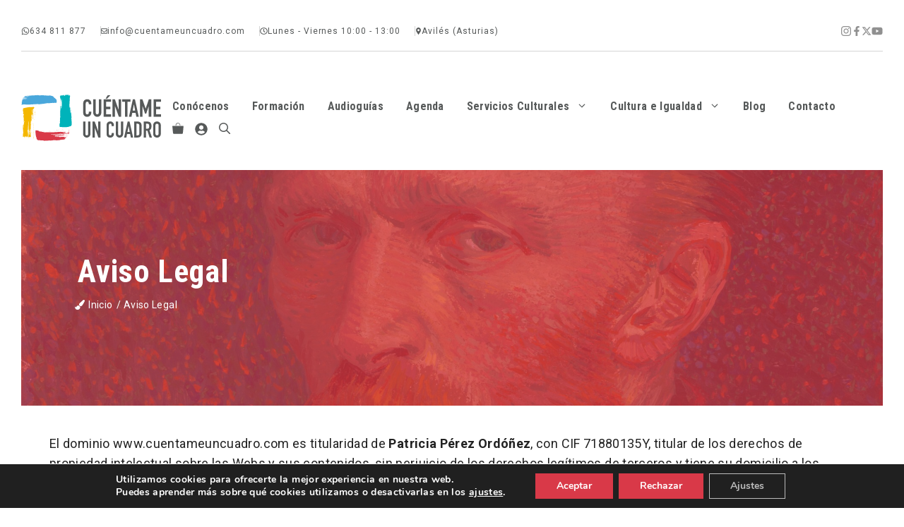

--- FILE ---
content_type: text/css
request_url: https://cuentameuncuadro.com/wp-content/uploads/generatepress/fonts/fonts.css?ver=1759136141
body_size: 160
content:
:root {
--gp-font--roboto-condensed: "Roboto Condensed";
}

@font-face {
	font-display: auto;
	font-family: "Roboto Condensed";
	font-style: italic;
	font-weight: 900;
	src: url('https://cuadro.planbproyecto.com/wp-content/uploads/generatepress/fonts/roboto-condensed/ieVj2ZhZI2eCN5jzbjEETS9weq8-19eLDwM9.woff2') format('woff2');
}
@font-face {
	font-display: auto;
	font-family: "Roboto Condensed";
	font-style: italic;
	font-weight: 700;
	src: url('https://cuadro.planbproyecto.com/wp-content/uploads/generatepress/fonts/roboto-condensed/ieVj2ZhZI2eCN5jzbjEETS9weq8-19eLDwM9.woff2') format('woff2');
}
@font-face {
	font-display: auto;
	font-family: "Roboto Condensed";
	font-style: italic;
	font-weight: 800;
	src: url('https://cuadro.planbproyecto.com/wp-content/uploads/generatepress/fonts/roboto-condensed/ieVj2ZhZI2eCN5jzbjEETS9weq8-19eLDwM9.woff2') format('woff2');
}
@font-face {
	font-display: auto;
	font-family: "Roboto Condensed";
	font-style: italic;
	font-weight: 600;
	src: url('https://cuadro.planbproyecto.com/wp-content/uploads/generatepress/fonts/roboto-condensed/ieVj2ZhZI2eCN5jzbjEETS9weq8-19eLDwM9.woff2') format('woff2');
}
@font-face {
	font-display: auto;
	font-family: "Roboto Condensed";
	font-style: italic;
	font-weight: 500;
	src: url('https://cuadro.planbproyecto.com/wp-content/uploads/generatepress/fonts/roboto-condensed/ieVj2ZhZI2eCN5jzbjEETS9weq8-19eLDwM9.woff2') format('woff2');
}
@font-face {
	font-display: auto;
	font-family: "Roboto Condensed";
	font-style: italic;
	font-weight: 400;
	src: url('https://cuadro.planbproyecto.com/wp-content/uploads/generatepress/fonts/roboto-condensed/ieVj2ZhZI2eCN5jzbjEETS9weq8-19eLDwM9.woff2') format('woff2');
}
@font-face {
	font-display: auto;
	font-family: "Roboto Condensed";
	font-style: italic;
	font-weight: 200;
	src: url('https://cuadro.planbproyecto.com/wp-content/uploads/generatepress/fonts/roboto-condensed/ieVj2ZhZI2eCN5jzbjEETS9weq8-19eLDwM9.woff2') format('woff2');
}
@font-face {
	font-display: auto;
	font-family: "Roboto Condensed";
	font-style: italic;
	font-weight: 300;
	src: url('https://cuadro.planbproyecto.com/wp-content/uploads/generatepress/fonts/roboto-condensed/ieVj2ZhZI2eCN5jzbjEETS9weq8-19eLDwM9.woff2') format('woff2');
}
@font-face {
	font-display: auto;
	font-family: "Roboto Condensed";
	font-style: italic;
	font-weight: 100;
	src: url('https://cuadro.planbproyecto.com/wp-content/uploads/generatepress/fonts/roboto-condensed/ieVj2ZhZI2eCN5jzbjEETS9weq8-19eLDwM9.woff2') format('woff2');
}
@font-face {
	font-display: auto;
	font-family: "Roboto Condensed";
	font-style: normal;
	font-weight: 100;
	src: url('https://cuadro.planbproyecto.com/wp-content/uploads/generatepress/fonts/roboto-condensed/ieVl2ZhZI2eCN5jzbjEETS9weq8-19K7DQ.woff2') format('woff2');
}
@font-face {
	font-display: auto;
	font-family: "Roboto Condensed";
	font-style: normal;
	font-weight: 200;
	src: url('https://cuadro.planbproyecto.com/wp-content/uploads/generatepress/fonts/roboto-condensed/ieVl2ZhZI2eCN5jzbjEETS9weq8-19K7DQ.woff2') format('woff2');
}
@font-face {
	font-display: auto;
	font-family: "Roboto Condensed";
	font-style: normal;
	font-weight: 300;
	src: url('https://cuadro.planbproyecto.com/wp-content/uploads/generatepress/fonts/roboto-condensed/ieVl2ZhZI2eCN5jzbjEETS9weq8-19K7DQ.woff2') format('woff2');
}
@font-face {
	font-display: auto;
	font-family: "Roboto Condensed";
	font-style: normal;
	font-weight: 400;
	src: url('https://cuadro.planbproyecto.com/wp-content/uploads/generatepress/fonts/roboto-condensed/ieVl2ZhZI2eCN5jzbjEETS9weq8-19K7DQ.woff2') format('woff2');
}
@font-face {
	font-display: auto;
	font-family: "Roboto Condensed";
	font-style: normal;
	font-weight: 500;
	src: url('https://cuadro.planbproyecto.com/wp-content/uploads/generatepress/fonts/roboto-condensed/ieVl2ZhZI2eCN5jzbjEETS9weq8-19K7DQ.woff2') format('woff2');
}
@font-face {
	font-display: auto;
	font-family: "Roboto Condensed";
	font-style: normal;
	font-weight: 600;
	src: url('https://cuadro.planbproyecto.com/wp-content/uploads/generatepress/fonts/roboto-condensed/ieVl2ZhZI2eCN5jzbjEETS9weq8-19K7DQ.woff2') format('woff2');
}
@font-face {
	font-display: auto;
	font-family: "Roboto Condensed";
	font-style: normal;
	font-weight: 700;
	src: url('https://cuadro.planbproyecto.com/wp-content/uploads/generatepress/fonts/roboto-condensed/ieVl2ZhZI2eCN5jzbjEETS9weq8-19K7DQ.woff2') format('woff2');
}
@font-face {
	font-display: auto;
	font-family: "Roboto Condensed";
	font-style: normal;
	font-weight: 800;
	src: url('https://cuadro.planbproyecto.com/wp-content/uploads/generatepress/fonts/roboto-condensed/ieVl2ZhZI2eCN5jzbjEETS9weq8-19K7DQ.woff2') format('woff2');
}
@font-face {
	font-display: auto;
	font-family: "Roboto Condensed";
	font-style: normal;
	font-weight: 900;
	src: url('https://cuadro.planbproyecto.com/wp-content/uploads/generatepress/fonts/roboto-condensed/ieVl2ZhZI2eCN5jzbjEETS9weq8-19K7DQ.woff2') format('woff2');
}


--- FILE ---
content_type: text/css
request_url: https://cuentameuncuadro.com/wp-content/themes/generatepress_child/style.css?ver=1759136135
body_size: 251
content:
/*
 Theme Name:   GeneratePress Child
 Theme URI:    https://generatepress.com
 Description:  Default GeneratePress child theme
 Author:       Tom Usborne
 Author URI:   https://tomusborne.com
 Template:     generatepress
 Version:      0.1
*/

/***********************
 * contact form styles 
************************/
.plnb-cf-obligatorio {
  color: #c02b0a;
  display: inline-block;
  font-size: 13.008px;
  padding-left: .125em;
  font-style: italic;
  font-weight: 400;
}

.plnb-cf-w100 {
  display: flex;
  width: 100%;
}

.plnb-cf-label {
  display: inline-block;
  font-size: 16px;
  font-weight: 700;
  margin-bottom: 8px;
  padding: 0;
}

.plnb-cf-flex {display: flex;}

.plnb-cf-w50 {width: 50%;}

.plnb-cf-pr10 {padding-right: 10px;}


--- FILE ---
content_type: text/javascript
request_url: https://cuentameuncuadro.com/wp-content/themes/generatepress_child/custom_script.js?ver=1.0.0
body_size: 827
content:
$ = jQuery.noConflict();

$(document).ready( function() {

/*
    GPDR Cookies Compliance Adaptar AA
    Clases necesarias:
        .plnb-no-bg { background-color: #ffffff01 !important;}
        .plnb-text-decoration-none { text-decoration: none !important }

    Agregar Script al final
*/


// Eliminar tabindex sueltos
const saveBtn = document.getElementById('moove_gdpr_save_popup_settings_button')
if (!!saveBtn) {
    saveBtn.removeAttribute('tabindex')
}
const changeSettings = document.getElementsByClassName('change-settings-button')
if (changeSettings.length > 0) {
    Object.keys(changeSettings).forEach( function(item) {
        if (changeSettings[item].nodeName.toLocaleLowerCase() === 'span') {
            changeSettings[item].removeAttribute('tabindex')
            changeSettings[item].classList.add('plnb-text-decoration-none')
        }
    })
}

// Eliminar Texto Underline
const gpdrBrand = document.getElementsByClassName('moove-gdpr-branding')
if (gpdrBrand.length > 0 ) {
    gpdrBrand[0].lastChild.classList.add('plnb-text-decoration-none')
}

// Botones mgbutton
const gpdrBtn = document.getElementsByClassName('mgbutton')

if (gpdrBtn.length > 0) {
    Object.keys(gpdrBtn).forEach(function(item) {
        const data = gpdrBtn[item]
        // Eliminar Tabindex
        data.removeAttribute('tabindex')

        // Eliminar background
        const textItem = data.textContent
        const itemSpan = document.createElement('span')
        itemSpan.textContent = textItem
        itemSpan.classList.add('plnb-no-bg')
        data.textContent = ''
        data.appendChild(itemSpan)
    })
}

// Eliminar resto bg
const gpdrModalClose = document.getElementsByClassName('moove-gdpr-modal-close')
if (gpdrModalClose.length > 0) {
    gpdrModalClose[0].firstElementChild.classList.add('plnb-no-bg')
}

const gpdrNavTitle = document.getElementsByClassName('gdpr-nav-tab-title') || []

Object.keys(gpdrNavTitle).forEach( function(item) {

    gpdrNavTitle[item].classList.add('plnb-no-bg')

} )
	
// Titles en contact form


function titleInputs(search) {
    const a = document.querySelector('[for="' + search + '"]')
    if (!!a) {
        const title = a.textContent
        const i = document.querySelector('#' + search)
		const titleAttrib = title.trim().replace('*', '(obligatorio)')
        i.setAttribute('title', 'Introduce' + titleAttrib)
       
    }
}

allTitles = ['wpforms-1059-field_0', 'wpforms-1059-field_1', 'wpforms-1059-field_4', 'wpforms-1059-field_2']
allTitles.forEach(item => {titleInputs(item)});

// checkbox
const check = document.querySelector('#wpforms-1059-field_3_1')
if (!!check) {
    check.setAttribute('title', 'Activar si has leido y aceptas la politica de privacidad')
}

// Boton enviar
const btn = document.querySelector('#wpforms-submit-1059')
if (!!btn) {
	btn.setAttribute('title', 'Enviar formulario')
}
})




--- FILE ---
content_type: image/svg+xml
request_url: https://cuentameuncuadro.com/wp-content/uploads/2025/07/cuentame_un_cuadro_logo_blanco.svg
body_size: 56513
content:
<?xml version="1.0" encoding="UTF-8"?>
<svg id="Capa_1" xmlns="http://www.w3.org/2000/svg" version="1.1" viewBox="0 0 600 206">
  <!-- Generator: Adobe Illustrator 29.5.1, SVG Export Plug-In . SVG Version: 2.1.0 Build 141)  -->
  <defs>
    <style>
      .st0 {
        fill-rule: evenodd;
      }

      .st0, .st1 {
        fill: #fff;
      }
    </style>
  </defs>
  <g>
    <path class="st1" d="M295.5,28.1c-1.5-1.6-3.3-2.8-5.4-3.7-2.1-.9-4.3-1.3-6.8-1.3s-4.9.4-7,1.3c-2.1.9-3.9,2.1-5.5,3.6-1.5,1.5-2.7,3.3-3.5,5.4-.8,2.1-1.3,4.3-1.3,6.8v40.9c0,3.4.5,6.2,1.6,8.5,1.1,2.2,2.4,4,4.1,5.4,1.7,1.4,3.5,2.3,5.6,2.9,2.1.6,4.1.8,6.2.8s4.6-.5,6.6-1.4c2.1-.9,3.8-2.2,5.4-3.8,1.5-1.6,2.7-3.4,3.6-5.5.9-2.1,1.3-4.3,1.3-6.6v-4.6h-10.6v3.7c0,1.5-.2,2.7-.6,3.7-.4,1-1,1.7-1.6,2.3-.7.6-1.4,1-2.2,1.2-.8.2-1.5.4-2.2.4-2.4,0-4.1-.7-5.1-2.2-.9-1.5-1.4-3.3-1.4-5.4v-38c0-2.5.4-4.6,1.3-6.2.9-1.6,2.6-2.5,5.3-2.5s3.6.8,4.8,2.3c1.2,1.5,1.8,3.3,1.8,5.4v3.5h10.6v-4.2c0-2.6-.4-5-1.3-7.1-.9-2.2-2.1-4.1-3.6-5.6Z"/>
    <path class="st1" d="M332.8,80.3c0,2.7-.6,4.6-1.9,5.8-1.3,1.3-2.8,1.9-4.7,1.9s-3.4-.6-4.7-1.9c-1.3-1.2-1.9-3.2-1.9-5.8V23.7h-10.6v57.6c0,2.4.5,4.7,1.4,6.8.9,2.1,2.1,3.9,3.7,5.5,1.6,1.6,3.4,2.8,5.5,3.7,2.1.9,4.3,1.4,6.7,1.4s4.6-.4,6.7-1.4c2.1-.9,3.9-2.1,5.5-3.7,1.6-1.6,2.8-3.4,3.7-5.5.9-2.1,1.4-4.3,1.4-6.8V23.7h-10.6v56.5Z"/>
    <polygon class="st1" points="382.7 5.7 371.4 5.7 362 20.4 368.9 20.4 382.7 5.7"/>
    <polygon class="st1" points="385.2 87.4 364.1 87.4 364.1 65.6 382.5 65.6 382.5 55.6 364.1 55.6 364.1 33.7 385.2 33.7 385.2 23.7 353.5 23.7 353.5 98 385.2 98 385.2 87.4"/>
    <polygon class="st1" points="428.8 98 428.8 23.7 418.2 23.7 418.2 68.5 418 68.5 401.9 23.7 391.7 23.7 391.7 98 402.3 98 402.3 53.4 402.5 53.4 418.8 98 428.8 98"/>
    <polygon class="st1" points="445.4 98 456 98 456 33.7 468.4 33.7 468.4 23.7 433.1 23.7 433.1 33.7 445.4 33.7 445.4 98"/>
    <path class="st1" d="M473.1,98l3.1-16h14.5l3.1,16h10.6l-16.6-74.3h-8.9l-16.6,74.3h10.6ZM483.4,45.1h.2l5.2,26.9h-10.6l5.2-26.9Z"/>
    <polygon class="st1" points="536.4 84.8 546.9 52.8 547.1 52.8 547.1 98 557.8 98 557.8 23.7 547.4 23.7 533.9 63.1 533.7 63.1 520 23.7 509.8 23.7 509.8 98 520.4 98 520.4 52.8 520.6 52.8 531.1 84.8 536.4 84.8"/>
    <polygon class="st1" points="599.5 33.7 599.5 23.7 567.8 23.7 567.8 98 599.5 98 599.5 87.4 578.4 87.4 578.4 65.6 596.8 65.6 596.8 55.5 578.4 55.5 578.4 33.7 599.5 33.7"/>
    <path class="st1" d="M287.3,171c0,2.4-.6,4.2-1.7,5.4-1.2,1.2-2.6,1.7-4.3,1.7s-3.2-.6-4.3-1.7-1.7-2.9-1.7-5.4v-52.1h-9.8v53c0,2.2.4,4.3,1.3,6.2.8,1.9,2,3.6,3.4,5,1.4,1.4,3.1,2.6,5,3.4,1.9.8,4,1.2,6.1,1.2s4.2-.4,6.1-1.2c1.9-.8,3.6-2,5-3.4,1.4-1.4,2.6-3.1,3.4-5,.8-1.9,1.2-4,1.2-6.2v-53h-9.8v52.1Z"/>
    <polygon class="st1" points="330.3 160.2 330.1 160.2 315.3 119 305.9 119 305.9 187.4 315.7 187.4 315.7 146.2 315.9 146.2 330.9 187.4 340.1 187.4 340.1 119 330.3 119 330.3 160.2"/>
    <path class="st1" d="M393.4,122.9c-1.4-1.4-3.1-2.6-5-3.4-1.9-.8-4-1.2-6.2-1.2s-4.5.4-6.5,1.2c-2,.8-3.6,1.9-5,3.3s-2.5,3.1-3.3,5c-.8,1.9-1.2,4-1.2,6.2v37.7c0,3.1.5,5.7,1.5,7.8,1,2.1,2.3,3.7,3.8,5s3.3,2.1,5.2,2.6c1.9.5,3.8.8,5.7.8s4.2-.4,6.1-1.3c1.9-.9,3.5-2,4.9-3.5,1.4-1.4,2.5-3.1,3.3-5,.8-1.9,1.2-3.9,1.2-6.1v-4.2h-9.8v3.4c0,1.4-.2,2.5-.6,3.4-.4.9-.9,1.6-1.5,2.1s-1.3.9-2,1.1c-.7.2-1.4.3-2.1.3-2.2,0-3.8-.7-4.7-2-.9-1.3-1.3-3-1.3-5v-35c0-2.3.4-4.2,1.2-5.7.8-1.5,2.4-2.3,4.9-2.3s3.3.7,4.4,2.1c1.1,1.4,1.6,3.1,1.6,5v3.3h9.8v-3.8c0-2.4-.4-4.6-1.2-6.6-.8-2-1.9-3.7-3.3-5.2Z"/>
    <path class="st1" d="M427.8,171c0,2.4-.6,4.2-1.7,5.4-1.2,1.2-2.6,1.7-4.3,1.7s-3.2-.6-4.3-1.7c-1.2-1.2-1.7-2.9-1.7-5.4v-52.1h-9.8v53c0,2.2.4,4.3,1.2,6.2.8,1.9,2,3.6,3.4,5,1.4,1.4,3.1,2.6,5,3.4,1.9.8,4,1.2,6.1,1.2s4.2-.4,6.1-1.2c1.9-.8,3.6-2,5-3.4,1.4-1.4,2.6-3.1,3.4-5,.8-1.9,1.3-4,1.3-6.2v-53h-9.8v52.1Z"/>
    <path class="st1" d="M456.6,119l-15.3,68.4h9.8l2.9-14.7h13.4l2.9,14.7h9.8l-15.3-68.4h-8.2ZM455.7,163.4l4.8-24.8h.2l4.8,24.8h-9.8Z"/>
    <path class="st1" d="M499.3,119h-14.5v68.4h13.6c5.8,0,10.3-1.5,13.4-4.6,3.1-3,4.7-7.8,4.7-14.2v-32c0-5.6-1.5-9.9-4.4-13-3-3.1-7.2-4.7-12.8-4.7ZM506.7,169.6c0,3-.6,5.1-1.7,6.5-1.2,1.4-3.1,2.1-5.9,2.1h-4.5v-50h4.5c2.9,0,4.9.7,6,2.2,1.1,1.5,1.6,3.6,1.6,6.2v33Z"/>
    <path class="st1" d="M556.9,149.3c1.3-2.8,1.9-6.3,1.9-10.2,0-13.4-5.8-20.1-17.3-20.1h-15.8v68.4h9.8v-29.2h5.9l9.1,29.2h10.4l-10.6-31.2c3.1-1.7,5.3-4,6.6-6.9ZM548.7,143.4c-.2,1.3-.6,2.4-1.1,3.3-.6.9-1.3,1.6-2.4,2.1-1,.5-2.4.7-4.1.7h-5.6v-21.3h5.1c1.8,0,3.2.2,4.3.7,1.1.4,1.9,1.1,2.5,2.1.6.9,1,2,1.2,3.4.2,1.3.3,2.8.3,4.6s0,3.2-.3,4.6Z"/>
    <path class="st1" d="M593.7,122.6c-1.6-1.4-3.3-2.4-5.3-3.1-1.9-.7-3.9-1.1-5.9-1.1s-4,.4-5.9,1.1c-2,.7-3.7,1.7-5.3,3.1-1.6,1.4-2.8,3.1-3.8,5.2-1,2.1-1.4,4.5-1.4,7.3v36.1c0,2.8.5,5.3,1.4,7.3,1,2.1,2.2,3.8,3.8,5.2,1.6,1.4,3.3,2.4,5.3,3.1,2,.7,3.9,1.1,5.9,1.1s4-.3,5.9-1.1c2-.7,3.7-1.7,5.3-3.1,1.6-1.4,2.8-3.1,3.8-5.2,1-2.1,1.4-4.5,1.4-7.3v-36.1c0-2.8-.5-5.2-1.4-7.3-1-2.1-2.2-3.9-3.8-5.2ZM589.2,171.2c0,2.4-.7,4.1-2,5.2-1.3,1.1-2.9,1.7-4.7,1.7s-3.3-.6-4.7-1.7c-1.3-1.1-2-2.9-2-5.2v-36.1c0-2.4.7-4.1,2-5.2,1.3-1.1,2.9-1.7,4.7-1.7s3.3.6,4.7,1.7c1.3,1.1,2,2.9,2,5.2v36.1Z"/>
  </g>
  <g>
    <path class="st0" d="M10.9,117.6s0,0,0-.1c0,0,0,0,0,0,0,0,0,0,0,0Z"/>
    <path class="st0" d="M10.9,117.6c-.1,1.8-.3,3.4-.2,4.7.8-.3.7-3.6.2-4.7Z"/>
    <path class="st0" d="M56,57.3c-.8,0-1.5,0-2.3-.1,0-.3-.1-.7-.2-1h-2.5c.4.2.3.2,1,.2-2.1,1-3.5-.5-6.4.2-.7.2-1.8.9-2.5,1.2.1-.3.3-.6.4-.9-2.1.1-2.4.5-4.3.5.1-.1.3-.3.4-.4-5.3-.7-26.8,3.6-31,5.4-1.2,3.4-2.2,14.8,1.4,16.3-1.1,1.6-2.3,3-1.4,4.1h-.8c.1,1.1.5,1.4,1,2.5.5,0,1,0,1.4-.1,0,.6-.1,1.2-.2,1.9.9,1.2,1,1.9,2.1,3-.6.2-1.2.5-1.8.7,0,2.7-1.1,6.7-.6,8.5.3.9,1.2,1.6,1.2,2.8-.7-.2-.6-.2-1-.5,0,0-.1,0-.2.1,2.4,2.8,1.5,9.9,1.1,15.6.7-.2.2,0,.6-.4.3,0,.7,0,1,.1.2,1.3.7,1.5.8,2.8h.4c0-.4.1-.8.2-1.2.3.2.5.3.8.5.4.5-.8,1.1-.2,1.9-.2.1-.4.2-.6.4,0-.4-.1-.7-.2-1.1-.6-.3-.2,0-1-.1-2.2,1.1,0,2.8-.6,3.6.2.1.4.2.6.4.2-.2.4-.5.6-.7h.6c-.5.5-.7.7-1.8.9.2.2.4.3.6.5-2.6.6-.6,2.8-1.4,4.3-1.1,2.1-1.2,5.9-.8,8.3.1.7-.5,3.2.4,3.5.1,1.8-.4,3.1-.6,4.8,0-3.9-.4-9.3-.7-11.6,0,0,0-.1,0-.2h0c0-.4-.1-.8-.2-.9-.1,0-.3,0-.4-.1,0,.3,0,.7-.1,1.1h-.7c-.2,2-.4,4-.6,5.9.2.2.7,1.6.6,1.9-1,.5-.6,5.8-.8,7.2-.3,2.2.3,4.4,1,5.9-.1,1.2-.3,2.5-.4,3.7.9,2.6.6,3.8,1,6.1.6,3-3,11.7-.8,13.2l-.8.2c0,1.1.2,3.2-.8,4.2.3.2.6.3.8.5.4,0,.8-.2,1.2-.3-.5.5-1,1.1-1.4,1.6.7,0,1.4-.2,2.1-.2,0-.4-.5-.8,0-1.5,0-.2-.1-.3-.2-.5.3,0,.7,0,1,.1,1.6.6,0,2,0,2.6.5-.2,1-.3,1.4-.5.5.4.5.6,1.2.9,0-.4.5-.8,1-1.2,0-.3,0-.4,0-.5,0,0,0,.1,0,.2.6,2.2-1,3.6,0,5.8h.8c.3-.9.3-2.8.3-4.5,0,.3.2.6.4,1,.5,0,1,0,1.4-.1.2-.3.4-.7.6-1h0c-.2-.2-.4-.3-.6-.4v.5c-.1,0-.3,0-.4.1-.9-.7-.6-1.9,1.2-2.2-.1-.2-.3-.3-.4-.5.2-.1.4-.3.6-.4.1,0,.3-.2.4-.2.3.4.2.1-.2.6.8.3,1.2.3,1.6.9-.2.7-.4,1.4-.6,2.1.6,0,1.2,0,1.8.1l.2-.2c-.3,0-.7-.2-1-.2-.1-.9,0-.7,0-1.6.7-.3.8-.6,1.6-.7.1.2.4.3.6.4,0,.3.1.6.4.9h.4c0-.2,0-.5,0-.7.3,0,.5,0,.8,0-.2,1.5-.1,2.2-1.4,3.2,1,0,1.5-.1,2.5-.4.1-.3.3-.6.4-.9-.7-.2-.4,0-.8-.4,1.2-.6,1.6-1.7,2-2.7.1.3.2.6.5.8,0,.3-.1.7-.2,1,.1,0,.3,0,.4.1,0-.2.1-.5.2-.7,0,0,0,.1.2.2h.4c0-.1,0-.2,0-.3h2.2c0-.6-.1-1.2-.2-1.9h-.8c.4,0,.3,0,1-.1v-2.5c-.3.2-.3.2-.4.6h-.6c-.2-.7,0-.5,0-1,.5,0,0,0,.6.1.4-.3.1,0,.2-.4,0,0,.1-.2.2-.2-.5,0-.2,0-.8.1-1-1.4,0-2,0-3.7.3.2.6.3.8.5.1-1.6.3-3.2.4-4.8h-.4c-.3.9-.4,2.2,0,2.8-.1.2-.3.4-.4.6h-.2c-1.7-3.1.4-5.2-1.6-8.2.7-.4.6-.4,1.8-.4l-.2-1.4c0,0-.1,0-.2-.1-.4.4-.4.8-.2,1.2h-.8c0-1.3-.9-7.4-.6-7.8,2.7-3.8,1.7-7.3,1.2-11.4h.8c-.6-1.1.2-3.4.2-5,.2-7.9.6-15.8,2.1-22.3.1,0,.3,0,.4-.1,0,0,.1.2.2.2,1.2.8-.4,3.5-.2,4.8,0,0,0,.2,0,.3,0,0,0,0-.1,0,0,1.6-.9,2.9,0,4.3.1,0,.2,0,.3,0,0,.2,0,.5-.1.7-.2,0-.4.1-.6.2.3.6.3.3-.4.9.3,0,.5.2.6.3-.2.5-.3,1-.6,1.5,0,0,.8,2.6.8,3.5h-1c1.2,4.5.4,8.3,1,12.6-.1,1-.3,2-.4,3,.9,4.3,1.3,11.8,1,15.7-.2,3.7-2,10-.6,13.2-.1.2-.3.3-.4.5h-.2l-.2-1.5h-.6c.4,1.2.6,2.3,1.4,3.5-.7.5-1.4,1.1-2.1,1.6.4-.1.8-.2,1.2-.4h.2c-.4.8.1,1.4-1,2.2,1,.5.9.6,1,1.5,1.2-.2,1-.7,2-1,.3-.2.6-.4.9-.5,0,0,.1.2.2.2,0,.2,0,.4-.3.7.3,0,.5-.2.8-.2,0,.2-.1.4-.2.6.7-.5,1.5-1,2.3-1.5.8.3.1.2,1,.1h.2c-.3.3-.6.6-.8.9.5,0,1-.3,1.4-.5,0,.2,0,.4,0,.8h.6v-1.2c0,0,0-.1.1-.2.6.4,1.3.8,1.9,1.2.4-.3.2-.6.4-1,0,0-.1-.2-.2-.3-.8,0-1.3-.1-1.7-.2,1.1.1,1.2,0,2.4-.1,0-.5-.7-.9-.8-1.9-.1,0-.3,0-.4-.1-.5.4-.9.8-1.8,1v-.9c.6,0,1.2-.2,1.8-.2-.6-.5-.4-.8-.8-1.6.5-.3.4-.3,1.4-.4-.1-.9-.2-1.1-1-1.7v-.4h1c-.1-1.4-.6-1.3-1.8-2.3.4-.5.2-.3,1.2-.4-1.1-1.1-1.1-1.4-1-3.1.3,0,.5-.2.8-.2-.3-.4-.2-.1-.8-.1.2-.8.3-.7,0-1.4,0-.2.1-.4.2-.6h.2c.8.5.5,1,1.2,1.9,0,.2,0,.2,0,.2,0,0-.1-.1-.2-.2h-.2c.2.2.4.3.6.4,0,0,0,0,0,0,0-2.1-2-3.6-1.4-5.1,0-.4-.3-.2.4-.4.4-.3,0-.2-.6-.2,0-1.6-.1-3.1-.2-4.7.1,0,.3,0,.4-.1.6-.2,0,0-.4-.4v-3.2c0-.1.1-.3.2-.4h-.8c-.4,0-.8,0-1.2,0,.1.4,1,1.4,1,1.4-.6.5-1.3,1.2-.8,2,.4.7,1,.9,1,1.9h-.2c0-.3-.1-.6-.2-.9h-.4c-.8,2.9.1,7.2-.4,10.9-.3,0-.6,0-.8.1-.6-2,.9-3.8-.6-5.8.1,0,.3,0,.4-.1v-1.6c-1.1-.3,0,.2-1.2,0-.9,1.7.4,4.8.6,6.1.1.8-.7,1.2-.8,2h.4c.2.1.4.2.6.4.1-.2.3-.5.4-.7,1.3.3.9.6,1.2,1.2-.1,0-.3,0-.4.1-.3-.2-.7-.4-1-.6-.6.3-.5.4-1.4.5.1.1.3.2.4.4-.2.2-.4.3-.6.5-1.8-2.2.2-9.6-.4-12.2-.3-.4-.7-.7-1-1.1.2-1.2,1.7-1.9.8-3.2.2-.1.4-.2.6-.4.2.8,1.2,1.1,1.4,1.6.4,1-.8,1.3.2,3.2-.2,0-.4,0-.6.1,0,0,.1-.2.2-.2-.2-.1-.4-.3-.6-.4h-.2c0,.5.1.9.2,1.4.6,0,1.1,0,1.6.1-.8-2.5-1.3-7.4-.2-9.9.2,0,.4,0,.6-.1h1.2c-.3.8-.2.9-1.2,1.9,1.5.4.3-.2,2.5-.2,0-.2-.1-.5-.2-.7.9,0,.8,0,1.4.1h.2c-.3-1,0-1.4-1.6-1.7.3-.1.6-.2.8-.4-.5-.5-.9-.7-1-1.1-.1,0-.3,0-.4-.1-.1.2-.3.3-.4.5-.2-.2-.4-.3-.6-.5,0,.4-.1.7-.2,1.1-.5-.2-1.1-.3-1.6-.5.1-.6.3-1.2.4-1.9h1.2c.3.3.5.7.8,1,.8-.2.5-.3,1.4-.5-.3-.1-.5-.2-.8-.4v-.9c1.1,0,1,.1,1.6.4h.2c-.1-.3-.3-.7-.4-1-.1,0-.3,0-.4-.1-.3.3-.2.2-.2.5h-.6c.2-.6,0-.4.6-.5-.2-.8-.1-1.7-.6-2.8.7-.2,1,.3,1.8.7,0,0,.1,0,.2-.1-.7-.8-.5-1.7-.4-2.6l-1.6-.2c0-.2-.1-.3-.2-.5.3,0,.7.2,1,.2-.3-.9-.8-.9-.8-2,.6-.2.4.1.6.5h.2c.3-.1.6-.3.8-.4-2-1.6-.7-2.9-1.6-4.7v-.6c.5.1,1,.2,1.4.4.1,0,.3-.2.4-.2h.4l-.8-1.4c-.9,0-.6,0-1.2.1v-3h.2c.3.4.5.8.8,1.2.1,0,.3,0,.4.1h.2c0-1-.1-2-.2-3-.4-.4-.4-.4-1.2-.5v-.5c.5,0,1,0,1.4.1h0c-1.3-.8-2.1-1.5-.8-2.2-.3-.1-.6-.2-.8-.4.4-.7.7-.4,0-.9.3,0,.6-.2.8-.2-.8-1.1.8-8.9.8-11.6,0,0,.1,0,.2-.1.8.2.4,0,.8.4h1.1c.2.1.4.2.5.3.1,0,.3-.2.4-.2-.2-.2-.3-.4-.5-.7h.4c-.6-1,.6-2-1-2.5,0,0,0,0,0,0,0,0,0,0,.1-.2,0,0,0,0,0,0,.4-1.3.6-6.8,0-7.4,0,0-.1,0-.1,0,0-.2,0-.4,0-.6.3,0,.6,0,1,.1-.2-.1-.5-.3-.7-.4h0c.1,0,.3,0,.4-.1-.1-.1-.3-.2-.4-.3.2-.1.4-.2.9-.3-.5-.6-.8-2.2-.9-3.9,0,0,.1,0,.2,0,0,0-.1-.2-.2-.2-.2-3,0-6.5.3-7.6-.8-1,.8-2.2,2.5-2-.2-.3-.4-.5-.6-.7h.8c.3-1.9.6-3.8.8-5.7-1-5.2-1.5-12.2,0-16.6.1,0,.3-.2.4-.2.4,0,.8,0,1.2.1l.2.2c-2,2.6.1,9.7-.2,12.9-.4,4.1-.4,8.4-.2,12.6,0,0-.2,0-.3,0,.5.9,0,2.4.2,3.3,0,0,.2,0,.2,0,0,.3,0,.5,0,.7-.2,0-.3,0-.5.1.2,0,.3.1.5.2.2,4,.4,7.8.2,11,.4-.2.2,0,.4-.4.7.5.3,1.4.8,2v.2c1.2-1,.3-5.5,0-8.8,0,0,0,0,0,0,.4,0,.8,0,1.2.1-.1,0-.3,0-.4-.1-.2-.6.4-.7-.9-1,0-.6,0-1.2,0-1.6h.3v-.7h-.2c0,.1,0,.3-.1.4.8-6.8-.5-16.4.8-22.4.5-2.5-1.8-5.1.2-7.2-.2-.1-.4-.2-.6-.4.9,0,.3.2.8-.2-.2,0-.4,0-.6.1-.2-1.3.8-2.8,0-3.8.5-.1,1.1-.2,1.6-.4.1.9.3,1.7.4,2.6.3.2.7.5,1,.7.1,0,.3,0,.4-.1.1-.8-.6-2.7-.2-3.7.9-2.1,2.2-2.8,1-5.2ZM40.3,184.6c0,0-.1,0-.2,0,0,0,0,0,0,0,0,0,0,0,.2,0ZM34.9,185.1s0,0,0,0c0,0,0,0,0,0,0,0,0,0,0,0ZM51.1,99.9c0-.2,0-.4,0-.5.3.4.5.4,0,.5Z"/>
    <path class="st0" d="M26.2,192.7c-.1.3-.3.6-.4.9h.4c.5-.6.6-.4,0-.9Z"/>
    <path class="st0" d="M44,193.2h.4c-.4-.1,0-.1-.4,0Z"/>
    <path class="st0" d="M41.7,193.2c0,0,.1-.2.2-.2h-.4c0,0,.1.2.2.2Z"/>
    <path class="st0" d="M20.2,193l.2-.3h-.4c0,0,.1.2.2.3Z"/>
    <path class="st0" d="M51.8,192.7h.4c.2-.2.4-.4.6-.6v-.5h-.4c-.2.4-.4.7-.6,1.1Z"/>
    <path class="st0" d="M31.1,191.6c-.2.2-.4.3-.6.5.2.3.2.4.6.6.4-.3.2-.2.8-.4-.2-.3-.4-.5-.6-.7h-.2Z"/>
    <path class="st0" d="M51.8,189.6c-.1.8-.3,1.6-.4,2.3-.3.2-.5.4-.8.6h.8c.7-.8.7-1.9.6-3h-.2Z"/>
    <path class="st0" d="M38.9,189.7c0,.5-.1.9-.2,1.4h-.8c.5.4.2.8.8,1.2.7-1,.6-1.7.8-2.7h-.2c-.1,0-.3,0-.4.1Z"/>
    <path class="st0" d="M24.9,192.3c0-.2.1-.3.2-.5h-.2v.5Z"/>
    <path class="st0" d="M32.5,192.2c0,0,.1-.2.2-.3h-.4c0,0,.1.2.2.3Z"/>
    <path class="st0" d="M45,191.7h0c0,.1.6.1.6.1,0-.1.1-.2.2-.4,0,0-.1,0-.2-.1-.2.1-.4.2-.6.4Z"/>
    <path class="st0" d="M34.6,191.5h.4c-.4-.1,0-.1-.4,0Z"/>
    <path class="st0" d="M21.7,191.2c.1-.2.3-.3.4-.5-.3,0-.5.2-.8.2.1,0,.3.2.4.3Z"/>
    <path class="st0" d="M52.6,190.4h0c.2.2.4.3.6.4-.1-.1-.3-.2-.4-.4h-.2Z"/>
    <path class="st0" d="M32.5,189h-.8c0,.4.1.7.2,1.1.5.1.3,0,.4.3h1c0-.2.1-.3.2-.5-.7-.2-.6-.4-1-.9Z"/>
    <path class="st0" d="M53.2,190c0-.1-.1-.3-.2-.4,0,.4-.3.1.2.4Z"/>
    <path class="st0" d="M27.6,189.9c-.4-.3,0,0-.6-.2.4.3,0,0,.6.2Z"/>
    <path class="st0" d="M51.6,189.4h.6v-4.8c-.2,0-.4.2-.6.2v4.6Z"/>
    <path class="st0" d="M53,186.1h-.4c-.1.7-.3,2.4.6,2.8.1-.7.4-1.8-.2-2.6v-.3Z"/>
    <path class="st0" d="M35.6,187.5l.8,1c-.1-.3-.3-.7-.4-1h-.4Z"/>
    <path class="st0" d="M26.4,184.8c0,0-.1,0-.2.1.2.8.3,2.4,1.2,3,.3-1.1,0-2.1.6-3.1h-1.6Z"/>
    <path class="st0" d="M52.6,184.9v.9h.6c-.1-.3-.6-.2,0-.4-.3-.5,0-.3-.6-.5Z"/>
    <path class="st0" d="M30.3,184.4c0,.2.1.3.2.5h.4c0-.3.1-.6.2-.9h-.6c0,.1-.1.2-.2.4Z"/>
    <path class="st0" d="M53,184.8c.5-.6.5-1.7.4-2.8h-.2c-.9.6-.5,2.5-.2,2.8Z"/>
    <path class="st0" d="M52.2,184.4v-.9h-.2c-.1.2-.3.4-.4.6.2,0,.4.2.6.3Z"/>
    <path class="st0" d="M31.1,183.6c0,0-.1,0-.2-.1-.1,0-.3,0-.4.1,0,0,.1.2.2.2h.2c0,0,.1-.2.2-.2Z"/>
    <path class="st0" d="M52.2,182.6c0-.2.1-.5.2-.7-.1,0-.3-.2-.4-.2l-.2,1h.4Z"/>
    <path class="st0" d="M46.5,182.1v-.4h-.4c.3.4,0,.1.4.4Z"/>
    <path class="st0" d="M53.2,180.6c-.1.3-.3.6-.4.9h0c0,.1.8.1.8.1,0-.3-.1-.7-.2-1h-.2Z"/>
    <path class="st0" d="M52.4,181.2v-.4h-.4c.3.4,0,.1.4.4Z"/>
    <path class="st0" d="M52.4,180.6v-.4h-.4c.3.4,0,.1.4.4Z"/>
    <path class="st0" d="M52.4,179.3h-.2c0,.6-.2.3.2.6v-.6Z"/>
    <path class="st0" d="M53.6,179.3v-.9c-.2,0-.4.2-.6.2.2.3.2.4.6.6Z"/>
    <path class="st0" d="M52.4,177.9c.2-.3.1-.2-.2-.5v.2c-.2.3,0,.7.4,1,0-.3-.1-.5-.2-.7Z"/>
    <path class="st0" d="M53.6,178.4v-1.6c-.4.3-.5.8-.4,1.5.1,0,.3,0,.4.1Z"/>
    <path class="st0" d="M52.4,176.7h-.2c.1.2.3.3.4.5,0-.2-.1-.3-.2-.5Z"/>
    <path class="st0" d="M52.2,175.6c.3.4,0,.1.4.4-.1-.1-.3-.3-.4-.4Z"/>
    <path class="st0" d="M53.8,174.5v-.4c-.2.1-.4.2-.6.4h.6Z"/>
    <path class="st0" d="M52.6,173.7c-.1,0-.3,0-.4-.1.1.2.3.3.4.5v-.4Z"/>
    <path class="st0" d="M53.6,173.4c0-.2.1-.3.2-.5h-.6c.2.4,0,.3.4.5Z"/>
    <path class="st0" d="M52.6,172.7h-.4c0,.6-.3.4.4.7v-.7Z"/>
    <path class="st0" d="M53.8,172.5c-.1,0-.3-.2-.4-.3h-.2c.4.3,0,0,.6.3Z"/>
    <path class="st0" d="M53.4,171.6h-.2c.2.1.4.2.6.4-.1-.1-.3-.2-.4-.4Z"/>
    <path class="st0" d="M45.8,171.9h.6v-.2c-.2,0-.4,0-.6.2h0Z"/>
    <path class="st0" d="M52.2,171.4c0,.1.1.2.2.4v-.4h-.2Z"/>
    <path class="st0" d="M35.8,171.6v-.2c-.1,0-.3.2-.4.2h.4Z"/>
    <path class="st0" d="M52.6,170.4h-.2c-.2.4-.2.3.2.6v-.6Z"/>
    <path class="st0" d="M46.7,170.9v-.4c-.1.1-.3.2-.4.4h.4Z"/>
    <path class="st0" d="M45.2,170.9c0,0,.1-.2.2-.3-.4.2-.1.1-.2.3Z"/>
    <path class="st0" d="M53.6,169.1c-.2,0-.4,0-.6.1.2.4.4.7.6,1.1v-1.2Z"/>
    <path class="st0" d="M52.6,169.2h-.2c-.3.3-.5.2-.2.5,0,.1-.1.2-.2.4.2,0,.4,0,.6.1v-1Z"/>
    <path class="st0" d="M46.5,169.9c0,0,.1-.2.2-.2-.1,0-.3,0-.4-.1,0,.1.1.2.2.4Z"/>
    <path class="st0" d="M52.6,168.8c-.1,0-.3.2-.4.2h.4v-.2Z"/>
    <path class="st0" d="M52.4,168.6v-.5h-.2c0,.5-.2.1.2.5Z"/>
    <path class="st0" d="M46.5,168.3c0,0,.1-.2.2-.3,0-.1-.1-.2-.2-.4-.4.4-.5.2,0,.6Z"/>
    <path class="st0" d="M53.4,167.6c-.1,0-.3.2-.4.2h.4v-.2Z"/>
    <path class="st0" d="M52.4,167.5h-.2c0,.1.1.2.2.4v-.4Z"/>
    <path class="st0" d="M43.8,167c0,.2-.1.3-.2.5h.6c-.1-.2-.3-.3-.4-.5Z"/>
    <path class="st0" d="M45.2,165.7c-.1.6-.2,1.2.2,1.5.4-.6.8-.4.8-1,.2-.4-.1-.3-.8-.5h-.2Z"/>
    <path class="st0" d="M53.4,165.6h-.2c0,0-.1.2-.2.3,0,.6-.1.7.4,1.1v-1.4Z"/>
    <path class="st0" d="M52.4,165.1c-.7.5-.4,1.5,0,1.9v-1.9Z"/>
    <path class="st0" d="M53,165.5h.6c-.1-.1-.3-.2-.4-.4-.4.3-.1,0-.2.4Z"/>
    <path class="st0" d="M45.4,165.2c-.1,0-.3.2-.4.2h.4v-.2Z"/>
    <path class="st0" d="M43,165.1c.3,0,.7.2,1,.3-.1-.3-.3-.6-.4-.9h-.2c-.1,0-.3,0-.4.1v.5Z"/>
    <path class="st0" d="M44,164.7c.3.1.5.2.8.4v-1c-.9.3-.3.3-.8.6Z"/>
    <path class="st0" d="M53.4,163.4h-.2c-.1.5-.3.9-.4,1.4.2,0,.4,0,.6.1v-1.5Z"/>
    <path class="st0" d="M52.4,162.4h-.4c-.1.7-.5,1.6.4,2.1v-2.1Z"/>
    <path class="st0" d="M53.2,162.5c.1,0,.3,0,.4-.1v-.2c-.7.2-.8,0-.4.4Z"/>
    <path class="st0" d="M52.2,160.8c-.4.3-.4,1,0,1.4v-1.4Z"/>
    <path class="st0" d="M52.8,161.5h.4c-.4-.1,0-.1-.4,0Z"/>
    <path class="st0" d="M52.8,161h.6c0-.2-.1-.3-.2-.5v-.2c-.3.3-.3.2-.4.7Z"/>
    <path class="st0" d="M52.2,160.7c0,0,.1-.2.2-.3-.4.2-.1.1-.2.3Z"/>
    <path class="st0" d="M53.4,159.8h-.2c0,.4-.3.1.2.4v-.4Z"/>
    <path class="st0" d="M52.2,159.7v-1.4h-.4c0,.5,0,1,.4,1.4Z"/>
    <path class="st0" d="M45.2,159.3c0,0,.1-.2.2-.2-.4.2-.1.1-.2.2Z"/>
    <path class="st0" d="M53,158.2h-.2c.1.6,0,.5.6.7,0-.3-.1-.5-.2-.7h-.2Z"/>
    <path class="st0" d="M52.2,158.2v-1h-.4c0,.6,0,.7.4,1Z"/>
    <path class="st0" d="M53,156.7c-.3.4-.3.7.2,1,0-.2.1-.4.2-.6-.1,0-.3,0-.4-.1v-.2Z"/>
    <path class="st0" d="M52.8,155c-.1.7-.3.6.4,1v-1h-.4Z"/>
    <path class="st0" d="M52.2,155.1h-.4c0,.2.1.4.2.6,0-.2.1-.4.2-.6Z"/>
    <path class="st0" d="M52,152.4c.1-1.4.3-2.8.4-4.2.1,0,.3,0,.4-.1.3,1.7-.8,5.6.4,6.6v-7c0,.1-.1.2-.2.4-.8-.2-.8-.7-.8-1.4h-.2c0,1.9-.1,3.9-.2,5.8h.2Z"/>
    <path class="st0" d="M52.2,154.2v-1.6h-.2c-.4.4-.3,1.3.2,1.6Z"/>
    <path class="st0" d="M46,150.3c.1,0,.3.2.4.3,0,0,.1,0,.2-.1h0c-.1-.2-.3-.2-.4-.2,0,0-.1,0-.2.1Z"/>
    <path class="st0" d="M53.2,147.2v-2.5h-.2c0,.3-.1.7-.2,1-.5-.2-.3-.1-.6-.5-.1,0-.3,0-.4.1.3.6.9,1.2,1.4,1.9Z"/>
    <path class="st0" d="M45.8,146.6h.6c0-.1-.1-.2-.2-.4v-.3c-.1.2-.3.4-.4.6Z"/>
    <path class="st0" d="M45.8,145.3c.2.1.4.2.6.4-.3-.3.2-.2-.6-.4Z"/>
    <path class="st0" d="M52.2,145.1c0,0,.1-.2.2-.3-.1,0-.3-.2-.4-.2,0,.5-.2.1.2.5Z"/>
    <path class="st0" d="M53.2,144.5c0-.7.1-1.5.2-2.2-.1,0-.3,0-.4-.1,0,.2-.1.5-.2.7,0,0-.1.2-.2.2,0-.5-.1-1-.2-1.5h-.4c.1,1.2.2,2.2,1.2,2.8Z"/>
    <path class="st0" d="M52.4,144.2v-.3c-.1,0-.3.2-.4.3h.4Z"/>
    <path class="st0" d="M45.4,142.1v-.3c-.1,0-.3.2-.4.3h.4Z"/>
    <path class="st0" d="M52.4,140.4c-.1.3-.3.6-.4.9h0c.2,0,.4-.1.6-.2.3.2.4.6.6.9,0-.6.1-1.2.2-1.7-.6-.3-.8,0-.6-.6-.2,0-.4-.2-.6-.2h-.2c.2.6,0,.8,1,1v.5c-.2-.1-.4-.3-.6-.4Z"/>
    <path class="st0" d="M52.6,138.5c0-.6.1-1.2.2-1.9h-.4c-.1.6-.3,1.3.2,1.9Z"/>
    <path class="st0" d="M53,137.3l.4.5v-.7h-.2c0,0-.1.2-.2.2Z"/>
    <path class="st0" d="M46,137c0-.2.1-.4.2-.6-.4.3-.4.2-.2.6Z"/>
    <path class="st0" d="M52.4,136.4h.6c.4-.4,0,0,.6-.2v-.6c-.7.2-.3.2-1.2.1v.7Z"/>
    <path class="st0" d="M45.6,136.2h.8c-.4-.4,0-.2-.8-.4v.4Z"/>
    <path class="st0" d="M53.2,134.8c.1,0,.3.2.4.2,0-.3.1-.6.2-.9h-.2c-.1.2-.3.4-.4.6Z"/>
    <path class="st0" d="M53,134.3c-.1,0-.3.2-.4.2h.4v-.2Z"/>
    <path class="st0" d="M47.1,134.2c0,0,.1-.2.2-.2h-.6c.1,0,.3.2.4.2Z"/>
    <path class="st0" d="M52.8,133.3c0,.2-.1.4-.2.6.4,0,.8,0,1.2.1-.3-.2-.7-.5-1-.7Z"/>
    <path class="st0" d="M53.2,132.8c0,0-.1-.2-.2-.2h-.2c.2.6.5.7,1,1.1.1-.4-.1-.5-.6-.9Z"/>
    <path class="st0" d="M46.7,133c-.2,0-.4-.2-.6-.2h-.2c.2.2.4.3.6.5,0,0,.1-.2.2-.2Z"/>
    <path class="st0" d="M47.1,132.3c0,0,.1-.2.2-.3-.2,0-.4.2-.6.3h.4Z"/>
    <path class="st0" d="M52.8,132.2h.4v-.6h-.2c0,.2-.1.4-.2.6Z"/>
    <path class="st0" d="M53.6,132.1h.6c-.1-.2-.3-.3-.4-.5,0,.2-.1.3-.2.5Z"/>
    <path class="st0" d="M47.5,131.8c0-.6-.4-.3.4-.6v-.4c-.2,0-.4,0-.6-.1-.3.7-.8.7.2,1.1Z"/>
    <path class="st0" d="M53.4,131.2c0-1.3.1-2.6.2-3.8-.9.7-.6,3.5-.2,3.8Z"/>
    <path class="st0" d="M54.5,129.7v-.6c-.1,0-.3,0-.4.1.2.4,0,.3.4.5Z"/>
    <path class="st0" d="M47.7,127.1c-.8.7-.5,1.2-.6,2,.3,0,.7,0,1,.1-.3-.4-.3-.4-.4-.7-.3-.3,0-.9.4-1.1-.1,0-.3-.2-.4-.2Z"/>
    <path class="st0" d="M53.6,127c0-.7.1-1.4.2-2.1-.5.4-.6,1.7-.2,2.1Z"/>
    <path class="st0" d="M47.5,126.9c.5-.4.6-1.1.6-1.9h-1c.3.3.3.9.4,1.9Z"/>
    <path class="st0" d="M54,124.7v-2.7c-.6.4-.7,2.3,0,2.7Z"/>
    <path class="st0" d="M47.9,123.8v-.4c-.1.1-.3.2-.4.4h.4Z"/>
    <path class="st0" d="M47.5,123.2h.4c-.4-.1,0-.1-.4,0Z"/>
    <path class="st0" d="M54,119.2c-.4.5-.3,1.2,0,1.6v-1.6Z"/>
    <path class="st0" d="M44.4,120c0,.2.1.4.2.6.1,0,.3-.2.4-.2-.1-.1-.3-.2-.4-.4h-.2Z"/>
    <path class="st0" d="M43.8,117.6c0,.8-.3,1.1-.6,1.6,1.1,0,.8.2,1.6.6.1,0,.3-.2.4-.2-.3-.7-.7-1.4-1-2.1-.1,0-.3,0-.4.1Z"/>
    <path class="st0" d="M47.5,116.4c0,0-.1.2-.2.2-.8.8-.8,1.7.6,2,0-1,.4-1.3-.4-2.2Z"/>
    <path class="st0" d="M54.3,118.2c0-1.2.1-2.4.2-3.6h-.2v3.6Z"/>
    <path class="st0" d="M56.9,114.6h.4c-.4-.1,0-.1-.4,0Z"/>
    <path class="st0" d="M10.2,107.8c0,0-.1-.2-.2-.2-.7,1.1.2,3.7,1.2,4.5-.3-1.4-.7-2.8-1-4.2Z"/>
    <path class="st0" d="M56.9,110.6c.2.4,0,.7.4,1,0-.5.1-1,.2-1.5-.1,0-.3,0-.4-.1,0,.2-.1.4-.2.6Z"/>
    <path class="st0" d="M57.3,109.8c0-.1.1-.3.2-.4,0-.1-.1-.3-.2-.4-.5.4-.3.4,0,.7Z"/>
    <path class="st0" d="M57.3,108.5v-.4h-.4c.3.4,0,.1.4.4Z"/>
    <path class="st0" d="M61.2,104.9v-.4c-.1,0-.3,0-.4-.1l.4.5Z"/>
    <path class="st0" d="M57.3,104.9c0,0,.1-.2.2-.2h-.4c0,0,.1.2.2.2Z"/>
    <path class="st0" d="M60.8,102.5h.4v-.3c-.1,0-.3.2-.4.3Z"/>
    <path class="st0" d="M60,100.8c0-.2.1-.4.2-.6-.3.3-.4.3-.2.6Z"/>
    <path class="st0" d="M60.2,99.4c-.1,0-.3,0-.4-.1,0,.5,0,.5.4.7v-.6Z"/>
    <path class="st0" d="M59,93.7v-.2c-.1,0-.3-.2-.4-.2,0,.3-.1.2.4.5Z"/>
    <path class="st0" d="M58.6,88.5h-.2c.3.4.9,2.8,1.6,3.3,0-1.3-.1-2.6-.2-3.8-.2-.2-.9-.4-1.4-.6-.1,0-.3.2-.4.2.5.3,1.1.6,1.6.9-.6.2-.2.1-1,0Z"/>
    <path class="st0" d="M52.4,87.9h.4c-.4-.1,0-.1-.4,0Z"/>
    <path class="st0" d="M58.4,86.7c0,0,.1-.2.2-.2-.1,0-.3,0-.4-.1,0,.1.1.2.2.4Z"/>
    <path class="st0" d="M59.2,84.6c.3.5,0,.3.6.5,0-.1-.1-.3-.2-.4-.1,0-.3,0-.4-.1Z"/>
    <path class="st0" d="M58.4,84.3h-.8c0,.3.1.5.2.6h.8c0-.2-.1-.4-.2-.6Z"/>
    <path class="st0" d="M57.9,78.1c-1.3,1.9.8,3.5,1,4.8h.6c.6-1.3-.7-3.7-1.4-4.6,0,0-.1-.2-.2-.2Z"/>
    <path class="st0" d="M58.6,74.2c-.1,0-.3,0-.4-.1h-.2c-.1.5-.3,1-.4,1.5.3.5,1.3.9,2.1,1.1-.4-1.1-1.5-1.6-1-2.5Z"/>
  </g>
  <g>
    <path class="st0" d="M205,166.6c-2.4,1.3-4.3.6-6.7,1.9-.1-.3-.2-.6-.3-.8-.8,1-1.9,0-2.9,1,0,0,.1,1.1-.4.7-3.6-3.4-11.5,0-16.9-2.5,0-.4,0-.7,0-1.1.9,0,1.8-.1,2.7-.1,0,.2,0,.4,0,.6-.5.1-.5,0-1-.2,0,0,0,0-.1,0,.1.3.2.6.3.8.5-.2,1.2-.3,1.5.3.2-.6.1-.4,0-1.1,1.2-1.2,2.6-.2,3.9-.8,0,0,0,0,.1,0-.1.4-.2.7-.3,1.1,1-.3,1.8-1.7,3.1-.8.6-.6.6-.5.6.6.6-.6.3-.9,1-.5v-.4c0-.2,0-.4,0-.6-.3-.4-.1-.1-.7,0,.2-.5,0-1.4.1-2.3-3,1.7-7.9,1.5-11.7,1.1-8.8.1-17.5.3-26.3.4-15.9,2.2-32.7.5-50.7,1.5-.1-.5-.2-1-.4-1.5-.4,0-.7,0-1.1,0,.2.3.3.7.5,1,0,0,0,.1,0,.2-.5,0-.9,0-1.4-.1-.3-1-.6-1.7-.6-1.9,0-.1-.2-.3-.3-.4-.3,1.1-.4,1.1-.3,1.9-.2,0-.4,0-.5,0-.6.4-.6-.1-.6-1-.1,0-5.7.1-6.1,0-.5-.4-.2-.4,0-1.1-1,0-2,.1-3,.2-.2-.4-.3-.8-.5-1.2-1.2-.7-2.8.4-4.1,1.1-.2-.9-.2-.9-.8-1.7-1.2.3-1.1.7-2.2,1.2,0-.3,0-.6,0-.9-2.3,0-3.6-.9-5-1.8.1-1.4.5-1.7,1.4-2,0-.1-.2-.3-.3-.4-1.5,2.2-12.3-1.7-13.2,0-1.8,3.6,1,23.6,2.1,26.6.3.6.5.8,1,1,0,.1.1.3.2.4-.4.4-.6.4-1.1.5.5.8,1,1.6,1.5,2.5.3,2,.6,3.9.9,5.9.5.4.6.5,1.1.4-.1.4-.2.7-.3,1.1.8-.1.4,0,1.1-.5,0,.4-.1.7-.2,1.1.6.7,1.2.3,1.6.3.7.7.7,2.1,1.6,2.5h.1c2.1.5,6.8.3,9.2-.5-.2.4-.4.9-.6,1.3,2.3.6,14.5.3,14.9,0,.3.6.5,1.1.8,1.7.6-.4,1.2-.7,1.6-1.1.3.8.3.6,0,1.5,0,0,0,.1,0,.2,2.5-.5,3.3-1,5.8-1,0-.3,0-.6,0-.9,0,0,.2-.1.3-.2.1.8.1.8,0,1.5,2.3-.4,8.4-.6,9-.3,1.7,1,3.1-1.7,4.3-1.1,1.4.7,4.1.8,5.4-.3.6,0,.7,0,1,.4.9.4,8.5.7,9.3-.9.4,1.1,3.8.7,4.6.4.5-.2,2.7-1.3,2.9-1.2.8,1.8,7.8.6,9.4,1,3.4.7,7.5,0,10.2-.6,1.4-.3,4.2.9,4.9.2,1.3-1.4,3.2-1.7,5.4-1.8-.2.9-.1.6-.5,1.1,0,0,0,.1,0,.2.6-.2,3.4-1.9,3.5-2.5.7.9,2.4,1.5,3,0,1.9,1.2,5.8,1,7.3.9,0-.3,0-.7,0-1.1.3-.2.7-.5,1-.7,0,.4,0,.7,0,1.1.7-.9.8-1.4,1.7-1.2l.2-.7c-1.2,0-2.4,0-3.3.6-.3-.3-.7-.7-1-1,.4-.4.8-.8,1.2-1.1.1.1.2.3.3.4-.2.3-.4.6-.6.9,1.3,0,2.5-.1,3.8-.2,2.1-1.1,2.5-3.5,5.8-3.5,0-.7.2-1.4.3-2.1-2.9.2-5.1,0-7.6-.4l-.2-1.1c1.6-1.4,6-.6,9.1-.7,0-.2.2-.4.2-.6-5.1-.4-9.8-1.9-12.7-.6,0-.2,0-.4.1-.6-.9.3-1.8.7-2.6,1,0-.3-.1-.6-.2-.8-1.4,1.7-3.6-1-5.7.1-2.7,1.5-9.7,1.4-13,0-1-.4-4.1.9-5.5.5-.4.2-.2.1-.6-.2,0-.2,0-.4,0-.6,2.7-.2,5.4-.4,8.1-.7.1-.2.2-.4.4-.7.3-.6,0-1,.1-2.3-1.2.3-2.3.7-3.5,1,0,.6,0,.2.3.8,0,0,0,.1,0,.2-.9.2-1.5.4-1.8-.8-.7-.3-2.2,2.3-3,.2-.1.3-.2.6-.4.9-1.7-.5-7.3-1.8-8.6.5-.1-.6-.2-1.1-.4-1.7.2-.4.5-.9.7-1.3,0,0,.2-.1.3-.2-.8-.6-2.2,0-2.8.6-.2-.2-.4-.4-.6-.6.8-1.3,2.3-1,3-1.7.2.3.4.7.6,1,0-.3,0-.6,0-.9.6-.1,1.2.7,2-.3.8,1.4,2.4.2,3.2-.4,0,.3,0,.6,0,.8.7.4,1.5-.6,2-.1.5.4.2,0,.2.8.5-.4.7-.5.9-1.3,1.7.9,19.1.5,20-.3.2,0,.4,0,.5,0,0,.3-.1.6-.2.9,1.1-.1,8.7-1.1,10-.1.4-1,.9-1.5,1.2-2.8-.8.7-1.3,1.9-2.4,1.2-.1-.1-.3-.3-.4-.4.6-.7,1.3-1.5,1.9-2.2,0-.3,0-.6,0-.9-1.4,1.1-2.8,1.9-4.9,2,0-.4.1-.7.2-1.1-.8.3-.4.7-.7,1.1-.3-.1-.6-.2-1-.4-5,1.3-10.5-1.1-14.2.6,0-.4,0-.8,0-1.3-1.1,1.3-3.1,1.5-4.4.5,0,0-3.5,1.2-4.3,1.1-1.8-.2-11.1-.8-12,0v-.8c-1.6,1.8-6.6.7-9.3.7,0-.3,0-.7,0-1.1-1.8,1.8-3.3.6-6.3.3-.1-.3-.2-.7-.3-1,2,1,2.9-.4,4.2.2.2-.5.3-1,.5-1.5,0,0,0,0,.1,0,.1.8,0,.4-.2,1.1,2.6,1.2,5.7.5,9.3.3,0-.4,0-.7,0-1.1,0,0,.2-.1.3-.2.4.7.4.6.8.6l-.2,1.5c1.8-.4,2.8-1.9,3.9-2.8,0,0,.1.1.1.2-.2.7-.4,1.4-.6,2.2,2.2-.4,4.5-.7,5-2.4.2.8,0,1.2,0,1.9,1.1-.1,2.2-.3,3.4-.4,1-1,1.4-1.3,3-1.7,0,0,0,0,.1,0,0,.1.1.3.2.4-.4.3-.3.2-.7.2,0,.2-.2.4-.2.6,0,0,0,.1.1.2,1.6-.4,1.9-.2,2.9-1.2,0,.3,0,.6,0,.8,4.6-1.4,10.6-2.3,14.7-.8,2.3.9,3.4-1.2,5,.6v-1.1c1,.5,3-.4,4.5,1,1.2-.2,2.2-1.7,2.6-2.1,0,.4,0,.7,0,1.1l1-1.1v.9c1.2-.6,2.2.5,2.4-1.6,0,.1.2.3.3.4.5.6.2,0,.3,1,1.5-.6,2.8,1,4-1.1.6,1.1,2.1,1.3,3.1,1.5,1-2,1.6-2.1,3.4-1.7,0,0,0,.1,0,.2-.3.9,0,.5-.6.7,0,.4,0,.7,0,1.1,1-.2,3,.7,4.3-.2.7-.8.4-3.1.4-4.3-.5-.3-.5-.2-.7-1Z"/>
    <path class="st0" d="M188,194.9c-1.1.4-3.2,0-3.5,1.9.7,0,1.4,0,2.2,0,.5-.7,1.6-.8,2.4-.6-.2-.8-.6-.5-1-1.4Z"/>
    <path class="st0" d="M189.7,196.3c0,0,.2,0,.3,0v-.4c-.3.3,0,0-.3.4Z"/>
    <path class="st0" d="M184.1,196.6c0-.2,0-.4.1-.6-.2.3-.5.5-.1.6Z"/>
    <path class="st0" d="M187,194.1c0,0,0-.1,0-.2-.3,0-.5.2-.8.3.3.3.2.3.7.4,0-.1,0-.3.1-.4Z"/>
    <path class="st0" d="M194.8,191.1c0-.2,0-.4.1-.6h-.1c0,.6-.2.1,0,.6Z"/>
    <path class="st0" d="M196.1,188.9c0-.1,0-.3.1-.4-.2.3,0,.2-.1.4Z"/>
    <path class="st0" d="M201.9,187.8c.2.6,0,.3.3.6,0-.2,0-.4,0-.6,0,0-.2,0-.3,0Z"/>
    <path class="st0" d="M196.5,186.8c0-.1,0-.3.1-.4-.2.3,0,.2-.1.4Z"/>
    <path class="st0" d="M201.2,186.3v-.4c-.1.3,0,.2,0,.4Z"/>
    <path class="st0" d="M194.1,185.2c.3,0,.6.1,1,.2-.3-.5-.3-.3-1-.2Z"/>
    <path class="st0" d="M200.6,182.3c0,0,0,.1,0,.2.5,0,.9,0,1.4.1-.1-.2-.2-.4-.3-.6-.4,0-.7.2-1.1.3Z"/>
    <path class="st0" d="M199.3,182.2v.4c.3,0,.6.1.8.2,0-.2,0-.4,0-.6-.3,0-.5,0-.8,0Z"/>
    <path class="st0" d="M198.4,182.9l.2-1.1c-.2.4-.3.7-.5,1.1,0,0,.2,0,.3,0Z"/>
    <path class="st0" d="M194.5,182.9c.8,0,1.5,0,2.3,0,0-.3,0-.6,0-.9.2.2.4.4.6.6.1,0,.3-.2.4-.2,0-.2.2-.4.2-.6-1.4,0-2.7.2-3.5.6,0,.1,0,.3-.1.4Z"/>
    <path class="st0" d="M193.9,182c-.6.6-.5.4-1.2.3,0,.3,0,.6,0,.9.4,0,.7,0,1.1,0l.2-1.1Z"/>
    <path class="st0" d="M192.2,182.4c-.3.4-.2.2-.1.6,0-.2,0-.4.1-.6Z"/>
    <path class="st0" d="M184.5,183c.3.1.6.3.8.4,0-.2.2-.4.2-.6,0,0,0-.1,0-.2-.3,0-.6,0-.9,0,0,.1,0,.3-.1.4Z"/>
    <path class="st0" d="M188.2,183c.2,0,.4,0,.5,0,0-.2,0-.4,0-.6-.2,0-.4,0-.5,0,0,.1,0,.3-.1.4,0,0,0,.1,0,.2Z"/>
    <path class="st0" d="M186,183.1c.1,0,.3,0,.4,0,0-.2.2-.4.2-.6-.2,0-.4,0-.7,0,0,.2,0,.4,0,.6Z"/>
    <path class="st0" d="M184.3,183.2c-.1-.1-.3-.3-.4-.4,0,.1-.2.3-.2.4.2,0,.4,0,.7,0Z"/>
    <path class="st0" d="M182.3,183.3c0-.1,0-.3.1-.4,0-.1-.2-.3-.3-.4-.1.3-.2.6-.4.9.2,0,.4,0,.5,0Z"/>
    <path class="st0" d="M180.1,182.6c0,.1,0,.3-.1.4.5.1.9.2,1.4.3,0-.2,0-.4,0-.6-.4,0-.5,0-1.1-.2h-.1Z"/>
    <path class="st0" d="M178.9,183.3c.5-.2.3-.1.7.2,0-.3.1-.6.2-.9,0,0,0-.1,0-.2-.2,0-.4,0-.5,0-.1.3-.2.6-.4.9Z"/>
    <path class="st0" d="M178.3,183.3c0-.2.2-.4.2-.6-.2,0-.4,0-.5,0,0,.2,0,.4,0,.6,0,0,.2,0,.3,0Z"/>
    <path class="st0" d="M177.1,182.6c0,.3,0,.6,0,.9h.8c0-.2,0-.3,0-.5,0-.1-.1-.3-.2-.4-.2,0-.4,0-.5,0Z"/>
    <path class="st0" d="M175.8,183.1c0,.1-.2.3-.2.4.1,0,.3,0,.4,0,.3-.2.5-.3.8-.5,0-.1-.2-.3-.3-.4-.3.3-.4,0-.6.5Z"/>
    <path class="st0" d="M168.3,183l6.4.5c.2-.2.3-.3.5-.5,0,0,0-.1,0-.2l-6.8-.5c0,.2,0,.4,0,.6Z"/>
    <path class="st0" d="M167.4,183.3c.4-.4.3-.3.8-.3-.4-1.1-3.2-.4-4.1-.6,0,.1,0,.3-.1.4,1,1.1,2.7.2,3.4.4Z"/>
    <path class="st0" d="M162.7,183.3c.4,0,.7,0,1.1,0v-.4c-.1-.2-.4-.4-.6-.6-.1,0-.3,0-.4,0,0,.4,0,.7,0,1.1Z"/>
    <path class="st0" d="M197.4,181c0-.1,0-.3.1-.4-.1.1-.3.3-.4.4,0,0,.2,0,.3,0Z"/>
    <path class="st0" d="M176.4,181.7h.3c0-.2,0-.3.1-.4-.4.3-.2,0-.4.4Z"/>
    <path class="st0" d="M174.7,181c.2.6,0,.3.3.6,0-.2,0-.4,0-.6,0,0-.2,0-.3,0Z"/>
    <path class="st0" d="M171.9,180.9c-.5,0-1,0-1.5,0,0,0,0,.1,0,.2.4.2.7.4,1.1.6.1-.3.2-.6.4-.9Z"/>
    <path class="st0" d="M170,180.8c-.4,0-.9.2-1.3.3v.4c.3,0,.6.1,1,.2.1,0,.3-.2.4-.2,0-.2,0-.4,0-.6Z"/>
    <path class="st0" d="M164,180.7c.2.6,0,.3.3.6-.1-.2-.2-.4-.3-.6Z"/>
    <path class="st0" d="M199.4,177.9c-.1,0-.3.2-.4.2,0,0,0,.1,0,.2.1,0,.3,0,.4,0v-.4Z"/>
    <path class="st0" d="M146.4,180.8c0,.1,0,.3-.1.4.4,0,.7,0,1.1,0,0-.4,0-.7,0-1.1l-.9.7Z"/>
    <path class="st0" d="M195.6,178.3c.1-.2.2-.4.4-.7.6-.2.1-.4.7.4.1-.4.2-.7.3-1.1.4.3.4.2.7.8.2-.3.3-.6.5-.9-1.2-.6-1.4,0-3.1.2,0,.1.4,1,.5,1.2Z"/>
    <path class="st0" d="M193,177.4c0,.1,0,.3-.1.4.3.2.6.4.8.6.2-.4.3-.9.5-1.3-.4,0-.8.2-1.2.3Z"/>
    <path class="st0" d="M191.8,178.3c0,0,.2,0,.3,0-.3-.2,0-.2-.3,0Z"/>
    <path class="st0" d="M190.5,178c.1.1.3.3.4.4-.2-.5.1-.3-.4-.6,0,0,0,.1,0,.2Z"/>
    <path class="st0" d="M186.3,178.6c0-.1,0-.3.1-.4-.2.3,0,.2-.1.4Z"/>
    <path class="st0" d="M199.1,177.7l1.7-.9c-.5-1.8-2,.2-1.7.9Z"/>
    <path class="st0" d="M192.9,175.7c-.8.6-.4.8-1.1.3-.4.5-.4.5-.6,1.3.2.1.4.3.6.4.5-.6.4-.4,1.1-.5v-1.5Z"/>
    <path class="st0" d="M189.1,177.4c.1,0,.3,0,.4,0,.2-.2.3-.4.5-.7,0-.2,0-.4,0-.6-.2.2-.3.3-.5.5-.1.3-.2.6-.4.9Z"/>
    <path class="st0" d="M200.9,175.3c.2.9.2.8.6,1.2,0-.5,0-1,0-1.5-.2,0-.3.2-.5.2Z"/>
    <path class="st0" d="M187.9,177.1v-.4c-.1.1-.2.3-.3.4,0,0,.2,0,.3,0Z"/>
    <path class="st0" d="M203.1,175c0-.2.2-.4.2-.6-.3.3-.5.1-.2.6Z"/>
    <path class="st0" d="M195.5,173.7c.2.3.4.5.6.8-.2-.7-.1-.4-.5-.8h-.1Z"/>
    <path class="st0" d="M188,171.8h-.1c0,.4-.1.7-.2,1.1,0,0,.2,0,.3,0v-1.1Z"/>
    <path class="st0" d="M179.5,173.1c0-.1,0-.3,0-.4,0,.1-.2.3-.2.4,0,0,.2,0,.3,0Z"/>
    <path class="st0" d="M154.6,173.8c0,.2-.2.4-.2.6.2,0,.4,0,.5,0,0,0,.2-.1.3-.2-.3-.4,0-.2-.4-.4,0,0,0,0-.1,0Z"/>
    <path class="st0" d="M140.7,174.8c-.2.3,0,.2-.1.4,0-.1,0-.3.1-.4Z"/>
    <path class="st0" d="M200.3,170.9h-.1c0,.2.1.4.2.6,0-.2,0-.4,0-.6Z"/>
    <path class="st0" d="M205.5,167c.2,0,.4,0,.7,0-.2-.1-.4-.3-.6-.4v.4Z"/>
    <path class="st0" d="M197.9,165.9h-.1c0,.3-.1.6-.2.9,0,0,.2,0,.3,0,0-.3,0-.6,0-.9Z"/>
    <path class="st0" d="M200.8,164.5c0,.1-.2.3-.2.4,1,1.1,1.3,1,2.2-.1.6.4.8.9,1.6,1.2.7-.7,1.4-.8,2.3-.8.5-3.3-5.7-.7-5.7-.7Z"/>
    <path class="st0" d="M200.2,166.2c0-.1,0-.3.1-.4,0,0-.2-.1-.3-.2.1.7-.1.1.2.6Z"/>
    <path class="st0" d="M188.5,166.8c0-.2-.1-.4-.2-.6,0,0,0,.1-.1.2.1.1.2.3.3.4Z"/>
    <path class="st0" d="M184.6,166.8c0-.1.2-.3.2-.4,0-.1-.2-.3-.3-.4,0,.3-.1.6-.2.9,0,0,.2,0,.3,0Z"/>
    <path class="st0" d="M199.6,165c0-.3,0-.6,0-.8-.6,0-.3.4-1-.2-.3.5-.2.5-.8.7.2.3.4.5.6.8.4-.8.3-.5,1.2-.5Z"/>
    <path class="st0" d="M197.3,164.9c-.4,0-.9,0-1.4-.1.3.5.7.5,1.2.6,0-.1,0-.3.1-.4Z"/>
    <path class="st0" d="M191,164.8c-.5.5-.6,0-.4.9.1-.3.2-.6.4-.9Z"/>
    <path class="st0" d="M206.1,160.8c-.2-.3-.3-.7-.5-1-1.3.2-1.5.8-2.9.8,0,.1,0,.3-.1.4,1.1.1,2.2.3,3.3.5,0-.2.2-.4.2-.6Z"/>
    <path class="st0" d="M202.1,161.2c0-.2,0-.4,0-.6,0,0,0,0-.1,0,0,.6-.2.3.2.6Z"/>
    <path class="st0" d="M201.6,161.2c-.1-.2-.2-.4-.3-.6-.2,0-.4,0-.7,0v.6c.3,0,.7,0,1,0Z"/>
    <path class="st0" d="M199.6,160.7c-.1,0-.3.2-.4.2.1.1.2.3.3.4v-.6Z"/>
    <path class="st0" d="M184.7,162c-.1-.2-.2-.4-.3-.6,0,0,0,0-.1,0,0,0,0,.1,0,.2.1.1.3.3.4.4Z"/>
    <path class="st0" d="M177,162c.3.1.6.3.8.4-.1-.3-.2-.6-.3-.8-.1,0-.3,0-.4,0,0,.1,0,.3-.1.4Z"/>
    <path class="st0" d="M170.8,161.2v.4c-.1,0,0,.6,0,.6.5,0,.9,0,1.4.1,0-.3,0-.6,0-.9-.4-.1-.8-.2-1.2-.4,0,0,0,0-.1,0Z"/>
    <path class="st0" d="M181.3,161.7v-.4c-.1.1-.2.3-.3.4,0,0,.2,0,.3,0Z"/>
    <path class="st0" d="M169.1,161.1c0,.2,0,.4,0,.6.1,0,.3,0,.4,0-.1-.2-.2-.4-.3-.6Z"/>
    <path class="st0" d="M168.2,161.4c.1.1.3.3.4.4,0-.2,0-.4,0-.6-.1,0-.3,0-.4,0,0,0,0,.1,0,.2Z"/>
    <path class="st0" d="M160.3,162.2c.1,0,.3,0,.4,0,0-.3-.1-.7-.2-1,0,0,0,0-.1,0v1.1Z"/>
    <path class="st0" d="M110,165c0-.1,0-.3.1-.4-.3-.3-.7-.7-1-1-.1,0-.3.2-.4.2.2.5.6.9,1.3,1.2Z"/>
    <path class="st0" d="M148.6,162c0,0-.2-.1-.3-.2.1.3.2.6.3.8,0-.2,0-.4,0-.6Z"/>
    <path class="st0" d="M152.2,162.3c0-.2-.1-.4-.2-.6,0,.6-.2.3.2.6Z"/>
    <path class="st0" d="M123.6,163.4c.2.1.5.3.7.4,0-.3,0-.6,0-.9-.3,0-.5,0-.8,0,0,.1,0,.3,0,.4Z"/>
    <path class="st0" d="M120,164c-.2-.9-.3-.8-.7-1.2-.2,0-.4,0-.7,0v.4c.5.3,1,.5,1.4.8Z"/>
    <path class="st0" d="M125.7,162.9v.4c.7-.1.4-.1,1.1.2,0-.2,0-.4,0-.6-.2,0-.4-.1-.6-.2-.2,0-.3.2-.5.2Z"/>
    <path class="st0" d="M115.4,163.5c-.1,0-.3-.1-.4-.2,0,.6,0,.3.3.8,0-.2,0-.4.1-.6Z"/>
    <path class="st0" d="M105.9,163.6c.2.8.1.6.5,1-.2-.8-.1-.6-.5-1Z"/>
    <path class="st0" d="M134.3,162.4c-.1,0-.3,0-.4,0,.1.1.3.3.4.4v-.4Z"/>
    <path class="st0" d="M108.1,163.9c0,0,0-.1-.1-.2,0,0,0,0-.1,0l.2.6c0-.1,0-.3.1-.4Z"/>
    <path class="st0" d="M130.6,162.4c0,.1-.2.3-.2.4.1,0,.3,0,.4,0l-.2-.4Z"/>
    <path class="st0" d="M128.3,163c0,0,.2,0,.3,0-.3-.2,0-.2-.3,0Z"/>
    <path class="st0" d="M125.6,163.1c-.1-.2-.3-.4-.4-.6,0,.1-.2.3-.2.4.2,0,.5.1.7.2Z"/>
    <path class="st0" d="M122.5,162.8c0,.1-.2.3-.2.4.1,0,.3,0,.4,0,0-.1-.1-.3-.2-.4Z"/>
    <path class="st0" d="M121.8,162.7c0,.2,0,.4,0,.6.1,0,.3,0,.4,0-.1-.2-.2-.4-.3-.6Z"/>
    <path class="st0" d="M112.8,163.4c-.1,0-.3,0-.4,0,.1.1.3.3.4.4v-.4Z"/>
    <path class="st0" d="M107.4,163.7c0,.1-.2.3-.2.4,0,0,.2,0,.3,0,0-.1,0-.3,0-.4Z"/>
    <path class="st0" d="M103.9,164.1c0-.1,0-.3.1-.4,0,0,.2,0,.3,0-.1-.1-.2-.3-.3-.4-.2,0-.4,0-.5,0,0,0,0,.1,0,.2.1.2.3.4.4.6Z"/>
    <path class="st0" d="M103.2,163.7c0-.2-.1-.4-.2-.6-.1,0-.3.2-.4.2.1.3.3.6.5.8v-.4Z"/>
    <path class="st0" d="M205.9,157.4c.2-.5.5-1,.7-1.5-.4-.3-.8-.7-1.3-1,0,.2.1.4.2.6-.4.4-1.6.6-2.6.1.3.9,2.4,1.5,2.9,1.7Z"/>
    <path class="st0" d="M180.7,157.1c0-.3,0-.6,0-.9-.2,0-.4.2-.7.2,0,0,0,.1,0,.2.2.1.4.3.6.4Z"/>
    <path class="st0" d="M176.2,156.9c0,0,0-.1,0-.2,0,0-.2-.1-.3-.2,0,.2-.2.4-.2.6.1,0,.3,0,.4,0,0,0,0-.1.1-.2Z"/>
    <path class="st0" d="M169.8,156.8c.2.1.5.3.7.4,0-.1,0-.3.1-.4,0,0,.2,0,.3,0,0,0,0-.1,0-.2-.4,0-.7,0-1.1,0,0,0,0,.1,0,.2Z"/>
    <path class="st0" d="M173.7,155.8c-1,.1-.7.2-1.6,0,.2.8.2.1,0,.9.4,0,.8,0,1.2.1.2-.4.3-.7.5-1.1Z"/>
    <path class="st0" d="M181.4,155.3c-.4.5-.3.4-.4.9.1,0,.3-.2.4-.2,0-.2,0-.4,0-.6Z"/>
    <path class="st0" d="M182.7,155.3c-.1.1-.3.3-.4.4,0,0,.2.1.3.2,0-.2,0-.4,0-.6Z"/>
    <path class="st0" d="M155.8,156.1c0,0,0-.1,0-.2-.5.2-.8.8-.6,1.5.2-.5.2-.3.3-1.1,0,0,.2-.2.3-.2Z"/>
    <path class="st0" d="M154.1,157.5c.2,0,.4,0,.7,0-.2-.4-.4-.4-.7-.6,0,.2,0,.4,0,.6Z"/>
    <path class="st0" d="M175.6,155.7c0,.1-.2.3-.2.4,0,0,.2,0,.3,0,0-.1,0-.3,0-.4Z"/>
    <path class="st0" d="M153.5,157.3c.3-.3.5-.6.8-.9v-.4c-.4,0-.8,0-1.2,0,.2.4.3.8.5,1.2Z"/>
    <path class="st0" d="M157,156.3v-.4c-.7.3-.6.4-.6,1.1.2-.2.4-.4.6-.7Z"/>
    <path class="st0" d="M93.4,159.8c0,0,0-.1,0-.2-.4,0-.7,0-1.1,0,0,0-.2.2-.3.2.3.2.6.4.8.6.2-.2.3-.4.5-.7Z"/>
    <path class="st0" d="M95.4,160.1c.2,0,.4,0,.5,0-.3-.4,0-.2-.6-.4,0,.1,0,.3,0,.4Z"/>
    <path class="st0" d="M160.1,156.3c.1-.1.3-.3.4-.4,0,0,0-.1,0-.2-.3,0-.6,0-.9,0,.3.6,0,.4.6.6Z"/>
    <path class="st0" d="M159,156.2c-.3-.4,0-.2-.6-.4-.2.4,0,.3-.1.6.2,0,.4-.2.7-.3Z"/>
    <path class="st0" d="M142.6,156.9c-.2,0-.4-.1-.5-.2,0,.1,0,.3-.1.4.2,0,.4.1.6.2,0-.1,0-.3.1-.4Z"/>
    <path class="st0" d="M161.5,155.6v.4c.1,0,.2,0,.3,0,.4-.4.3-.2.8-.3-.4-.5-.5-.3-1.1-.1Z"/>
    <path class="st0" d="M149.3,156.7c-.1-.2-.2-.4-.3-.6,0,0,0,0-.1,0,0,0,0,.1,0,.2.1.1.3.3.4.4Z"/>
    <path class="st0" d="M148.2,156.8c-.5-.7-1.1-.3-1.8-.5.4.7.9.7,1.8.5Z"/>
    <path class="st0" d="M146.2,156.9c0-.2,0-.4,0-.6-.1,0-.3,0-.4,0,.3.7,0,.3.4.6Z"/>
    <path class="st0" d="M143.1,157c.9-.4,1.3-.3,2.3-.1-.4-.5-1.4-.6-2.3-.3,0,0,0,.1,0,.2,0,0,0,.1,0,.2Z"/>
    <path class="st0" d="M140.5,157.2c.2-.6-.1-.4-.6-.4,0,.1,0,.3,0,.4.2,0,.4,0,.5,0Z"/>
    <path class="st0" d="M126.5,157.7c.3,0,.5-.2.8-.3-.8-.5-1.6-.2-2.6,0,0,0,0,.1,0,.2.6,0,1.2,0,1.8.1Z"/>
    <path class="st0" d="M124.4,157.6c0,0,0-.1,0-.2,0,0,0-.1-.1-.2,0,0,0,0-.1,0,0,.2,0,.4-.1.6,0,0,.2,0,.3,0,0,0,0-.1.1-.2Z"/>
    <path class="st0" d="M123.8,157.5c0,.1-.2.3-.2.4,0,0,.2,0,.3,0v-.4Z"/>
    <path class="st0" d="M119.4,158.1c.1-.1.3-.3.4-.4-.2,0-.5,0-.7,0,0,.1,0,.3,0,.4,0,0,.2,0,.3,0Z"/>
    <path class="st0" d="M178.6,154c-.1,0-.3-.1-.4-.2,0,.7-.1.3.2.8,0-.2.2-.4.2-.6Z"/>
    <path class="st0" d="M177,154.7c0-.1,0-.3.1-.4-.3-.4-.6-.2-1.1-.4h-.1c0,.2.1.4.2.6.3,0,.6.1,1,.2Z"/>
    <path class="st0" d="M133.2,156.7c0,.1-.2.3-.2.4.1,0,.3,0,.4,0,0-.1-.1-.3-.2-.4Z"/>
    <path class="st0" d="M122.7,157.3c-.1,0-.3.2-.4.2.2,0,.5.1.7.2,0-.1-.2-.3-.3-.4Z"/>
    <path class="st0" d="M179.3,154c-.1,0-.3,0-.4,0,.1.1.3.3.4.4,0-.1,0-.3,0-.4Z"/>
    <path class="st0" d="M175.3,154.6c0-.2,0-.4,0-.6-.2,0-.4,0-.5,0v.4c.2,0,.4.1.6.2Z"/>
    <path class="st0" d="M174.5,153.8c0,0-.2.1-.3.2.1.1.2.3.3.4,0-.2,0-.4,0-.6Z"/>
    <path class="st0" d="M173.8,154.5c0-.1,0-.3.1-.4-.2,0-.4.2-.5.2,0,0,0,.1,0,.2.1,0,.3,0,.4,0Z"/>
    <path class="st0" d="M172.7,154.3c-.4-.4-.1-.2-.6-.2-.5-.1-.3-.1-.7.2.2,0,.4.1.6.2.2,0,.4-.2.7-.3Z"/>
    <path class="st0" d="M171.3,154.2c0,0,0-.1-.1-.2,0,0,0,0-.1,0,0,.2.1.4.2.6,0-.1,0-.3.1-.4Z"/>
    <path class="st0" d="M170.6,154c0,0-.2,0-.3,0,.2.6,0,.3.3.6,0-.2,0-.4,0-.6Z"/>
    <path class="st0" d="M169.4,153.9v.4c-.1,0,.7.4.7.4-.3-.7-.2-.5-.7-.8Z"/>
    <path class="st0" d="M168.5,154.6c.3-.4,0-.1.4-.2-.2-.4-.9-.4-1.8-.3,0,0,0,.1,0,.2.5.1.9.2,1.4.3Z"/>
    <path class="st0" d="M166.3,154.1c-.1,0-.3,0-.4,0,0,.1.2.3.3.4v-.4Z"/>
    <path class="st0" d="M165.8,154.1c0,0-.2-.1-.3-.2,0,.2.1.4.2.6,0-.1,0-.3.1-.4Z"/>
    <path class="st0" d="M162.3,154.7c0-.3,0-.6,0-.9-.4,0-.7,0-1.1,0,0,.2,0,.4,0,.6l1,.2Z"/>
    <path class="st0" d="M164.4,154c-.2.3,0,.2-.1.4,0-.1,0-.3.1-.4Z"/>
    <path class="st0" d="M163.6,154c0,.1-.2.3-.2.4.1,0,.3,0,.4,0,0-.1-.1-.3-.2-.4Z"/>
    <path class="st0" d="M159.7,154c-.4,0-.8,0-1.2,0,.3.4,1,.5,1.5.6-.1-.2-.2-.4-.3-.6Z"/>
    <path class="st0" d="M155.8,154.2c-.2.2-.3.3-.5.5.2,0,.5.1.7.2,0-.2-.1-.4-.2-.6Z"/>
    <path class="st0" d="M154.2,154.5c-.6,0-1.3,0-1.9-.1,0,.2,0,.4-.1.6.7,0,1.4,0,2-.1v-.4Z"/>
    <path class="st0" d="M147.9,155.1c0,0,.2,0,.3,0-.3-.2,0-.2-.3,0Z"/>
    <path class="st0" d="M147.6,154.7c0,.1-.2.3-.2.4,0,0,.2,0,.3,0v-.4Z"/>
    <path class="st0" d="M95.7,157.5c-.1,0-.3,0-.4,0,0,.1.2.3.3.4,0-.1,0-.3.1-.4Z"/>
  </g>
  <path class="st1" d="M72.8,43.8h-.7s0,0,0,0c-.3,0-.6.1-.9.2-.2,0-.5.1-.7.1-.1,0-.3,0-.4-.1-.3,0-.6.2-.9.2-.3,0-.6.1-.9,0-.3,0-.7-.2-1-.2-.4,0-.8,0-1.2,0-.1,0-.2.3-.3.3-.5-.2-.9.1-1.3.1-.5,0-1.1.2-1.5-.6v.5c-.3,0-.6.1-.9.2-.3,0-.6,0-.8-.1,0,0,0,.1,0,.2,0,0-.1-.1-.2-.2,0,0-.2,0-.3,0-.2.2-.3.2-.6.1-.5,0-.9,0-1.4,0-.5,0-1,0-1.4,0-.4,0-.7.2-1.1.3-.1,0-.3.1-.3.1-.2-.4-.4,0-.7-.1-.2,0-.4,0-.6,0-.2,0-.4,0-.6,0-.5-.2-.9-.1-1.2.2,0,0-.2,0-.3,0-.1,0-.2,0-.4,0-.3-.5-.6.1-1,.2,0,0-.1-.1-.1-.2-.3,0-.6.2-.9.3-.1-.1-.3-.4-.5,0,0,0-.2.1-.2.1-.4-.4-.8,0-1.2,0-.4,0-.7,0-1-.1-.1,0-.3,0-.5.1,0,0,0,0,0-.3,0,.2,0,.3-.1.4-.3-.1-.7-.2-1-.3-.3.4-.7.3-1.1.1-.2,0-.5,0-.8.1,0-.1,0-.3-.1-.5-.2,0-.5,0-.7.1-.1.5-.5.7-1,.6-.2,0-.5,0-.7.1,0,0-.2.1-.2,0-.3-.2-.5,0-.6.2-.6-.7-1.6-.7-1.9,0,0,0-.1-.1-.3-.2,0,.2,0,.3,0,.4-.3-.3-.6-.5-.9,0-.3-.3-.9-.3-1.2,0-.3-.5-1-.5-1.3,0-.2.3-.4.3-.6-.1-.2.1-.4.2-.6.3,0,0,0,0,0,0q-.2-.6-.7-.3c0,0-.1,0-.2,0-.4,0-.7,0-1.1.1-.3,0-.7,0-1,0-.2,0-.3,0-.5,0-.4,0-.8,0-1.3.1,0,0,0-.2-.1-.3,0,0-.2-.2-.2-.2,0,0-.1.1-.1.2,0,.4-.2.4-.4.1,0,0-.2-.1-.2,0-.4,0-.8.2-1.2.3-.1,0-.3-.1-.5-.2,0,0-.3,0-.3,0-.3.4-.6.3-.9.3s-.7,0-1,0c0,0,0,0-.1,0-.4-.7-.9-.4-1.4-.2-.3.1-.7.2-1,.3-.2,0-.4-.2-.6-.3,0,0,0,0-.1-.1-.4-.1-.8-.1-1.1-.3-.6-.3-1.1,0-1.7-.2-.2,0-.5.1-.6.3-.3.3-.7.5-1.1.3-.2,0-.4-.4-.5-.6-.1,0-.3.1-.4.1-.4,0-.8-.3-1.2-.3-.4,0-.8,0-1.3.1-.1-.2-.3-.3-.7-.2-.3,0-.7-.1-1-.2-.1,0-.3,0-.4,0-.4.1-.8.3-1.2.4-.2,0-.4.3-.6.3-.5,0-.9,0-1.4,0,0,0-.2,0-.2,0-.4.3-.8,0-1.1.2-.6.1-1.1.2-1.7.2-.1,0-.2.3-.3.5,0,0,0-.1,0-.3-.2.1-.6.2-.6.3-.1.6-.7.6-.9.5-.5-.2-1,0-1.4,0,0-.5,0-1,0-1.5,0-.6.1-1.2.8-1.4.1,0,.3-.2.3-.3,0-.5.4-1,0-1.6.4-.2.4-.5.2-.9.3-.2.4-.5.2-.9-.1-.3-.3-.6-.4-.9,0-.1,0-.3,0-.4,0-.6.4-1.2,0-1.9,0,0,0-.2,0-.2.3-.3.1-.6,0-1,0-.2,0-.4,0-.6,0-.4,0-.8.2-1.2,0-.3.3-.5.5-.7,0-.1.2-.3.3-.5,0-.2.2-.5.2-.7,0,0,0-.2,0-.3,0-.3,0-.5,0-.8.3,0,.5-.2.4-.6,0-.4.2-.8.3-1.2,0,0,0,.2.1.2,0,0,.2.1.2.2,0-.1,0-.2,0-.3,0-.3,0-.7-.1-1-.1-.5-.3-.5-.7-.4-.2,0-.4,0-.7,0,.4-.4.7-.9,1.1-1.3.1.2.2.3.3.5,0,0,0,0,.1,0,0-.6,0-1.2,0-1.7,0-.1-.1-.2-.2-.3-.1-.2-.3-.4.1-.6.2,0,.4-.3.7-.5,0,0,0-.1,0-.3.3,0,.7.3.8-.2.4-.2.8.3,1.1-.3,0,0,.3,0,.5,0,.2-.3.4-.8.8-1,.3-.2.7-.2,1.1-.3,0,0,0-.1,0-.3.3.1.6-.1.8.3,0,0,.2,0,.2,0,0-.4.3-.3.5-.3.4,0,.9-.2,1.2.3,0,0,0,0,.1,0,.2,0,.5-.2.7-.2.3,0,.6,0,.8,0,.3-.2.6-.1.8,0,0,0,.2,0,.3,0,.1,0,.3,0,.4,0,0,0,.2,0,.3,0,.3-.3.4-.2.6.2,0,0,.1,0,.2.2.1-.2.2-.4.3-.6.4,0,.9,0,1.4-.1,0,.3.1.5.6.3.2-.1.6.2,1,.4.2-.2.4-.5.8-.3,0,0,.3-.1.4-.2.2-.4.5-.5.9-.4.3,0,.4,0,.4-.3,0-.3,0-.6.4-.6.4.9.4.9,1.2.8,0,.2,0,.3,0,.5h0c0-.1.1-.3.2-.4.3,0,.7,0,1-.1,0,0,.1-.1.2-.2,0,0-.1-.2-.2-.3-.1-.1-.3-.2-.4-.4-.1-.3-.3-.3-.5-.2-.3.1-.6.3-.8-.2,0-.1-.3-.3-.4-.3-.5,0-1.1,0-1.5.4-.3.3-.7.3-.9,0-.2-.4-.5-.6-.8-.9-.2-.2-.7,0-.9.3-.1.3-.3.3-.5.1-.4-.2-.7,0-1,0-.2,0-.3.2-.4,0,0,0-.1,0-.2,0-.4.3-.6,0-.8-.4,0,0,0-.1-.2-.2,0,.2-.2.3-.2.4-.2.5-.5.6-1,.4-.3-.1-.6-.2-.8-.2-.3,0-.3-.1-.3-.3,0-.2,0-.4-.2-.6,0,0,0,0-.1,0,0,.1-.1.2-.1.3.2.5-.1.4-.3.4-.2,0-.4,0-.6,0,0-.4-.1-.8-.6-.7,0,.2,0,.4,0,.7-.5,0-.9,0-1.4,0-.3,0-.5-.2-.9,0-.2.1-.6,0-.8,0,0,0-.1,0-.2,0-.3,0-.6.1-.9.2-.3,0-.6.2-1,.3,0-.3,0-.6-.1-1,0,0,0,0,0,0,0,0-.2,0-.3,0,0-.1.2-.3.3-.3.3,0,.7,0,1,0,.1-.2.2-.5.4-.8.1-.2.2-.4.3-.6,0,0,.2-.2.3-.2,0,0,.1,0,.3.2-.2,0-.3,0-.4.1,0,0,0,.1,0,.2,0,0,0,.1.1.1.3,0,.9,0,.9-.3.2-.5.6-.2.8-.3,0,0,.2,0,.3.2.2.3.4.3.6.2.2,0,.3-.2.3-.4,0-.2.2-.4.3-.6.2,0,.4.1.5,0,.4-.1.6,0,.7.4,0,.1.2.2.3.3,0-.2.1-.3.2-.5,0-.2.1-.5.2-.7.2.1.3.3.4.3.1,0,.3,0,.5,0,.1,0,.3,0,.4,0,.3.2.7.5,1,.8.2.2.3.2.5,0,0-.1.2-.2.4-.3,0,0,0,0,.1,0,0-.1,0-.3,0-.5.1,0,.3,0,.4,0,.2,0,.5,0,.6-.2.1-.3,0-.6-.3-.7,0,.2,0,.3,0,.4,0,0,0,0,0,0-.1-.2-.3-.4-.4-.6-.5,0-1-.7-1.6,0,0-.2,0-.4,0-.6h0c0,.1,0,.2,0,.3-.4.2-.8.3-1.2.5h0c-.3,0-.6,0-.8.2-.2,0-.4.1-.5.3-.3.2-.4.2-.6,0-.2-.2-.7-.2-1.1-.2-.2,0-.4.2-.6.3-.3.2-.3,0-.4-.2.1,0,.2-.2.3-.2.2-.1.4-.4.5-.4.4,0,.7-.2,1.1-.4.1,0,.3,0,.5,0,.1,0,.3,0,.3-.2,0-.2.2-.4,0-.5,0,0-.2,0-.2,0-.1,0-.3,0-.5,0,.3-.4.4-.7.6-1,0,0,.1,0,.2,0,.1.7.2.7.8.6.1,0,.3,0,.4,0,.2,0,.5-.1.7-.3.3,0,.6.2.9-.2.2-.2.5,0,.7-.2.3,0,.6-.2.9-.3.2,0,.6,0,.7.2,0,.1.2.3.2.3.1,0,.3-.1.4-.3.1-.4.2-.3.5,0,.1.1.4,0,.6.1,0-.3,0-.4,0-.6,0,0,0,0,.1,0,.1.2.3.4.4.6,0,0,0,0,0-.1.4.1.9.3,1.3.4,0,.3,0,.5,0,.7h0c.1-.2.2-.4.4-.7,0,.4.2.6.2.9,0,0,0,0,.1,0,0-.3,0-.6.2-.9.5.1.3-.6.7-.7.2.1.3.3.5.4,0-.3,0-.5.1-.7,0,0,0,0,0,0,0,.2.1.3.2.6.3-.3.6-.2.9-.1.5,0,1-.1,1.5-.2,0,0,.2-.3.1-.5,0-.3,0-.6-.2-1,.3.2.5.4.7.6,0-.1,0-.3.1-.4.2,0,.3,0,.5,0,.2.1.4.3.6.3.2,0,.3-.2.4-.4.1,0,.2,0,.3,0,0,.2-.2.4-.2.6,0,0,.1,0,.2.1.3-.4.6-.8.9-1.2.2,0,.5,0,.7-.5,0-.1.3-.2.5-.2.3,0,.7,0,1,0,0,0,0-.2,0-.2-.2,0-.5-.1-.7-.1-.5,0-1-.1-1.4.2,0,0-.2-.1-.3-.1-.4,0-.8,0-1.2,0,0,.2-.1.3-.2.6-.2-.6-.4-1.2-.5-1.7,0,0-.1,0-.2,0,0,.3,0,.5,0,.9-.3-.2-.5-.3-.7-.5-.3.2-.6.3-.9.6-.1.1-.1.5-.2.7.2,0,.3,0,.5,0,0,0,.1-.1.2-.1.4,0,.7.1,1,.2,0,.3-.4.4-.5.3-.3-.3-.4,0-.5.1,0,.1-.1.3-.2.4-.4-.2-.4-.2-.6.6-.3,0-.6,0-.9.1,0,0,0-.1,0-.2-.3,0-.6.2-.7-.2-.2,0-.3,0-.4,0-.5.2-1.2-.1-1.6.5,0,0-.3,0-.5,0-.2,0-.3,0-.5.1-.2-.1-.1-.9-.5-.2,0,0-.1,0-.2,0-.1,0-.3,0-.5.1,0-.1,0-.3,0-.6,0-.4,0-.6-.4-.4,0,0-.1,0-.2,0,0,.2,0,.4-.1.5-.3.2-.5.3-.8.4,0,0-.2-.2-.3-.3-.3.2-.7.4-1,.7,0,0,0,.3-.1.5-.3,0-.5,0-.5-.4,0-.4-.1-.7.1-1,0,0,0-.2,0-.3q-.5,0-.4-.7c.2,0,.3-.1.6-.2-.4-.1-.6-.2-.9-.3,0,0-.2-.1-.2-.2-.1-.5-.3-.3-.5-.1-.3.3-.5.3-.8,0-.1-.2-.5-.1-.8-.2,0,0,.1-.2.2-.4,1.1,0,2.1-.1,3.1-.2,1,0,1.9-.2,2.9-.3.3,0,.4.2.3.4,0,.2,0,.4.2.4.1,0,.3-.2.3-.3,0-.1,0-.3,0-.4.5,0,1,.3,1.5,0,.4.3.8,0,1.3,0,.1,0,.2,0,.3,0,.2,0,.5.2.7,0,0,0,.3.2.4.3v-.4c.2,0,.4,0,.6,0,0,0,.1,0,.1,0,0,0,0,.2,0,.2,0,0-.2.1-.3.2,0,0,0,.2,0,.2,0,0,.1.1.2.1.2,0,.4,0,.6,0,0,0,.1-.2.1-.3,0-.1-.1-.3-.2-.4.3,0,.7-.1,1-.1.8,0,1.7-.2,2.5-.2,1,0,2-.2,3.1-.2.7,0,1.3-.2,1.9-.2,1.1,0,2.2-.2,3.3-.2.3,0,.7,0,1,0,.2,0,.4.1.7.2,0-.4.4-.2.7-.3.6-.2,1.3.1,2-.3.2-.1.5,0,.8,0,0,0,0-.1.1-.3,0,0,0,0,0,.1.4,0,.7.1,1.1.1,0-.2.1-.3.2-.4,0,0,.1.2.2.2.2,0,.3-.2.4-.1.2,0,.3,0,.4,0,.2,0,.3-.2.5,0,0,0,.1,0,.1,0,.3-.7,1,0,1.4-.4.2.2.5,0,.7,0,.2,0,.4,0,.5,0,.1,0,.2,0,.3.1.1,0,.3.2.4.2.2,0,.5-.1.7-.2,0,0,.1,0,.1,0,.3.3.5,0,.7-.1.1.1.2.3.4.5,0-.2,0-.3,0-.4.4,0,.7,0,1,0,0,0,0-.1,0-.2.2,0,.3,0,.5,0,0,0,0,.1.2.3.3,0,.6-.1.9-.2.1,0,.3,0,.5,0,.2,0,.3,0,.5,0,.3,0,.6,0,.8,0,.1,0,.2,0,.3,0,0-.1,0-.2.1-.4.2.3.4.5.8.3.2-.1.6,0,.9,0,0,0,.2,0,.2,0,.3-.3.4,0,.6,0,.3,0,.6-.1.9-.2.2,0,.5-.3.7-.2.3.1.7,0,1,0,.4,0,.8.1,1.2.2,0,0,0-.1,0-.1.3,0,.6-.1.9-.2.8-.3,1.6,0,2.4,0,.3,0,.6-.1.9-.1.4,0,.7,0,1.1,0,0,0,.2-.1.3-.1.4,0,.8,0,1.2,0,.2,0,.4.2.7.3,0-.2,0-.3.1-.5.5,0,1,.1,1.5.1.1,0,.3,0,.4-.2.3-.5.7-.4,1.2-.4-.3.3-.5.6-.8.8,0,0,0,0,0,.2.4-.1.8.2,1.1-.2,0,0,.1,0,.2,0,.4.1.7.3,1.1.4.4,0,.7,0,1.1-.1.1,0,.2,0,.4,0,.5,0,1,.2,1.5.2.3,0,1,.4,1.1.8.1,0,.2,0,.4,0,0-.1,0-.2-.1-.4.6-.1,1.3-.2,1.9,0,.1,0,.3,0,.4,0,0,0,.2,0,.2,0,.4.1.4.1.7-.3,0,.1.1.2.2.2.3,0,.6-.1.9-.2.2,0,.4-.3.6-.3.3,0,.6,0,.8,0,.1,0,.3.1.5.2,0-.2,0-.3,0-.5.3,0,.8,0,1,0,.3.3.5,0,.7.2,0,0,.2-.2.3-.3.4.2.8.2,1.2.1.4,0,.7,0,1.1,0,0,0,0,0,0,.1,0-.1,0-.2.1-.4,0,.2.1.3.2.4.8,0,1.7,0,2.4.2.3,0,.6,0,.8,0,.4-.2.6.4,1,.3.2,0,.5-.1.8-.2.2,0,.3,0,.5,0,.2,0,.4,0,.6,0,.4,0,.9.3,1.3,0,0,0,.1.2.2.2.3.1.6.2.8.3.2,0,.4-.1.6-.2,0,0,.2,0,.2,0,.2.4.5.2.8.3.2,0,.3.3.5.5,0,0,.3-.2.4-.3.1.2.3.4.4.6,0-.4,0-.6,0-.8.4.3.7.2,1,0,.2.1.3.3.5.4,0,0,.2-.2.2-.3.2-.1.4-.3.6-.4,0,0,0,0,.1,0,.5.1,1,.2,1.5,0,.1,0,.2,0,.3,0,0-.1,0-.2.1-.4.3.6.9.5,1.4.7.5.2,1.1-.1,1.4.6.2,0,.3-.2.4-.2,0,0,0,0,0,.1.3,0,.6,0,.9,0s.3,0,.3,0c.4.4.8,0,1.1-.1.2,0,.4,0,.6,0,.2,0,.5,0,.7,0,.2,0,.4,0,.6,0,.2,0,.3.1.5.1.2,0,.4,0,.5.3,0,0,.1.1.2.2.2-.2.2-.7.7-.4.2,0,.5-.1.7-.1.2,0,.4-.1.5.2,0,0,.1,0,.2,0,.7-.2,1.4-.5,2-.2.3,0,.7,0,.8.6,0,.2.2.4.4.2,0,0,.1,0,.2,0,.4,0,.7,0,.6-.5,0,0,.1-.2.2-.3,0,0,.2,0,.2.1.2.3.3.4.6,0,.1-.2.4-.3.6-.4.1,0,.2-.2.4-.4.2,0,.4.2.7.2.1,0,.3,0,.5-.1,0,0,.1.1.2.1.7-.1,1.2.4,1.8.7.2,0,.4,0,.6,0,.2,0,.4,0,.6,0,.4.1.8.3,1.1.5,0,0,.1,0,.2,0,.3.6.6.2,1,.1.3,0,.6,0,.9.1.3,0,.6.1.9.1.1,0,.3,0,.4-.1.2.2.4.3.6.5,0,0,.2.1.2,0,.3-.3.6,0,.8.2,0,0,.1,0,.2,0,.3,0,.7,0,1,.1.6.1,1.3.3,2,.4-.4.3-.4.9-1,1,0,0-.2.1-.2.2,0,.1,0,.3.1.3.1.1.3.3.4.4,0,0,.2,0,.3,0,.5-.2,1-.2,1.5.1.1,0,.2,0,.4,0,.1,0,.3,0,.3.1.1.5.7.4.9.8,0,0,.1,0,.3.1,0,.5.2.7.6.8.2,0,.4.2.2.5,0,0,0,.2.2.2.1,0,.3,0,.5.1,0,.1-.1.3-.2.3-.3.2-.2.5-.1.7.3.3.4,1.1,1,.8.2.3.5.3.7.4.3.1.5.4.7.7,0,0,.1.1.2.2.2.1.3.2.6.4.7-.1.8,0,.8.7,0-.1.2-.2.2-.3.4.3.7.7,1.1,1,.2.2.5.2.7.4.3.3.6.8,1.1.9,0,0,0,.2.1.3.2.6.7.8,1.1,1.3.3.4.7.6,1.2.8,0,0,0,0,0,0,.3.4.5.9.8,1.3,0,.1.2.2.4.3,0,0,.2.1.3.2.2.4.4.8.6,1.2.1.3.1.5-.4.7.6.1.6.7.7,1.1.1.6.3,1.2.4,1.7,0,.2,0,.4,0,.6,0,.3.2.7.3,1,.2.4.2.8,0,1.2-.2.4,0,.9-.1,1.4,0,.1,0,.3,0,.4,0,.7-.1,1.4-.4,2.1,0,0,0,0,0,.1,0,.4,0,.5-.3.6.2.3-.2,2.1-.4,2.3-.3-.1-.6-.2-.8-.3-.6-.3-1.2,0-1.9,0-.1,0-.3,0-.4,0-.4,0-.8,0-1.3,0-.6,0-1.2,0-1.8,0-.4,0-.7,0-.6-.6,0,0,0,0-.1,0,0,.2,0,.4-.1.6-.6,0-1.2,0-1.9.1-.7,0-1.5.1-2.2.2-.6,0-1.3.3-1.9.3,0,0-.2,0-.3.1-.2.1-.3.3-.5,0,0,0-.2,0-.3,0-.1,0-.2.2-.3.3-.2-.9-.3-1-1.1-1-.6,0-1.3,0-1.9.3-.4.2-1,.1-1.5.1-.5,0-1,0-1.5,0-.2,0-.5.1-.7.2-.7.2-1.3.3-2,.5,0,0-.2,0-.2,0-.9,0-1.8,0-2.7,0-.3,0-.6,0-.8.2,0,0-.2,0-.3,0-.9,0-1.8.2-2.6.3-.7,0-1.5,0-2.3,0-.5,0-1,.3-1.5.2-.5,0-1,.3-1.5,0,0,0-.3,0-.4.1,0-.6-.3-.8-.9-.5,0,0-.2,0-.2,0-.4-.2-.7-.2-1,.2,0,0-.1,0-.1,0-.8,0-1.6.2-2.3.2-.3,0-.7.1-.9-.2,0,0-.2,0-.2,0-.3.5-.7,0-1,.3-.3.2-.7.3-1.1.3-.6,0-1.1,0-1.7-.1,0,.1-.1.3-.2.4q-.4-.4-.6,0c-.1,0-.2-.1-.3,0-.4.2-.8,0-1.1.4-.2.2-.6.2-.9.3-.1,0-.2-.1-.4-.2,0,.2-.1.3-.2.4,0,0-.2-.2-.2-.2-.6,0-1.2.1-1.8.2,0,0,0-.2,0-.3,0,0-.2,0-.2,0,0,.4-.3.3-.5.3-.5,0-1,.2-1.4.2-.3,0-.7.2-1,0-.2,0-.5.2-.8.3-.1,0-.2.1-.3.2-.8,0-1.6.2-2.4.2-.9,0-1.7.2-2.6.4-.5,0-1,0-1.5,0-.3,0-.6.1-1,.2-.3,0-.6,0-.9,0,0,0,0,0,0,0-.5.6-1.1-.1-1.6.3-.2-.3-.4,0-.6,0,0,0-.2,0-.3-.1-.2.2-.3.3-.6,0,0,0-.4.1-.6.2-.2,0-.4,0-.5,0-.2,0-.5-.1-.7.2,0,.1-.4.1-.6.1-.4,0-.8,0-1.2-.1-.1,0-.3,0-.4,0-.5.5-1.1.3-1.6.3-.1,0-.2,0-.3,0-1.3.3-2.6.3-3.9.4-.2,0-.5,0-.7,0-.1,0-.2-.1-.2-.1M31.5,9.1c0,0,0,0,0,.2.1.1.3.2.3.3.2,0,.4-.1.5-.2.1,0,.2,0,.3,0,.6-.3,1.2,0,1.7.1.2,0,.3.1.4.2.2.3.4.3.7.1.3-.2.2-.5,0-.8-.3.3-.6.2-.8,0,0,0-.1,0-.2,0-.5,0-1-.3-1.5,0,0,0,0,0-.1,0-.5,0-.9,0-1.4,0M21.1,9c-.2.1-.4.2-.6.3,0,0-.2.2-.2.2,0,0,0,.3.2.3.3,0,.7.2,1,.1.4,0,.7-.3,1.2-.5-.6-.7-1,0-1.5,0,0-.1,0-.3,0-.4M33.3,10.7c-.3.4-1-.3-1.1.6.3,0,.6.2.9.2,0,0,.2-.2.3-.3,0,0,0-.2-.1-.4M24.6,20.6c-.2.4-.1.6.3.7.2,0,.6-.1.7-.4,0-.3,0-.5-.3-.5-.1.2-.2.4-.4.6,0-.1-.2-.2-.2-.4M15.9,10.4c0,0,.2-.2.2-.1.4,0,.4-.3.6-.5,0,0,0-.3-.1-.3-.6,0-.8.3-.7,1M24.2,15.1c0,.1,0,.3,0,.5.3,0,.5,0,.8-.1,0-.2,0-.5,0-.8-.3.2-.6.3-.9.4M37.7,9.5c-.1,0-.2-.2-.4-.3,0,0-.2-.1-.3-.2,0,0-.2-.1-.2-.2,0,.2-.2.4-.3.6,0,0,.2.1.2,0,0,0,.1-.1.2-.2,0,.2,0,.3.1.4.2,0,.3-.1.5-.3M23.8,15.3c0,0,0-.1,0-.2-.2,0-.3-.2-.5-.2,0,0-.2.2-.2.3,0,0,.2.3.2.2.2,0,.3-.1.5-.2M8.3,23c-.5.3-.6.6-.2,1.1,0-.4.2-.7.2-1.1"/>
  <g>
    <path class="st1" d="M169.1,42c0,0,0,0,0,0,0,0,0,0,.2,0,0,.2.2.1.1,0-.1,0-.2-.1-.3-.2,0,0,0,0,0,0Z"/>
    <path class="st1" d="M207.6,50.1h0s0,0,0,0c0,0,0,0,0,0t0,0Z"/>
    <path class="st1" d="M207.7,50.1s0,0,0,0c.2.1.2.1.1,0,.2,0,0,0-.1,0Z"/>
    <polygon class="st1" points="207.6 50.1 207.6 50.1 207.6 50.1 207.6 50.1"/>
    <path class="st1" d="M169.5,44.1c0-.1,0-.1,0-.1,0,0-.1,0,0,.1Z"/>
    <path class="st1" d="M164.9,123.1s0,0,0,0c0,0,0,0,0,0,0,0,0,0,0,0h0s0,0,0,0c0,0,0,0,0,0,0,0,0,0,0,0,0,0,0,0,0,0Z"/>
    <path class="st1" d="M168.3,27.5s0,0,0,0c0,0,0,0,0,0,0,0,0-.1-.1-.2,0-.1,0-.3-.3-.3,0,.1-.1.2,0,.3,0,0,0,0,.2.1,0,0,0,0,.1,0h0s0,0,0,0h0s0,0,0,0Z"/>
    <path class="st1" d="M216.2,126.7c0-.5,0-1.1,0-1.6.2-2.1.1-3.9,0-5.9,0-.7.1-1.4,0-2,0-.2,0-.3-.1-.5,0-.8-.2-1.5-.3-2.3,0-.5.2-1,0-1.5-.1-.5-.2-1-.2-1.5,0-.3,0-.5,0-.8.1-1-.1-2-.3-3,0-.9-.1-1.8,0-2.7,0,0,0,0,0,0,0-.6.1-1.2.2-1.9,0-3.1.1-6.6-.3-9.5-.3-2.4-.6-4.8-.7-7.2,0-1,0-2,0-3,0-.4,0-1,.2-1.6,0,0,0,0,0,0,0-.2,0-.3,0-.5,0-.2,0-.5,0-.7,0-.3-.1-.6-.3-.9-.4.1-.4.4-.4.6,0,.5.2,1-.4,1.2-.3-.2-.5-1.2-.4-2,0-.2.1-.4.1-.7,0-.2.2-.3.4-.3.2,0,.3,1.1.7.8-.2-1-.8-1.8-.8-2.8,0-.8,0-1.7-.1-2.6,0-.2,0-.5,0-.8.2-1.5.6-4-.4-4.8-.9,3.9.9,7.9,0,11.8,0,.1,0,.4-.1.6,0,0,0,.2,0,.2,0,0,0,0,0,.1,0,0,0,.1,0,.2-.1.3-.3.6-.6.8,0,0,0,0,0,0,0,0,0,0,0,0-.2,0-.4,0-.7-.3-.6-.5-.3-2-.3-2.6,0-1-.1-2-.3-2.9-.4-3.5-1.1-6.9-1.1-10.4.1-1.2.2-2.6.2-3.9,0-.4,0-.8,0-1.2,0-.2-.3-.7-.4-1-.2-.7.3-1.9-.3-2.5,0,.3-.3,1.2-.7,1.7,0,0,0,0,0,0,0,0-.1.2-.2.2,0,0,0,0-.1,0,0,0-.2,0-.2.1h0c-.3,0-.5-.2-.8-.6,0-.2-.1-.4-.2-.6,0-.2,0-.4,0-.6h0c0-.4,0-.7,0-1,0-.3,0-.6,0-.8,0-.7-1.3-4.9.2-4.9,0-.2-.1-.2-.2-.2-.1,0-.3,0-.3-.3,0-.3,0-.7,0-1,0-.6,0-1.2,0-1.8.1-1.5,0-2.7.1-4.3.3-3.3.7-6.8.7-10.4,0-5.7.4-11.4.9-17.1.2-2.1.3-3.8,1.3-5.7,0,0,0,.1-.1.1,0,0,0-.5.2-.8,0,0,0,0,0,0,0,0,0,0,0,0,0,0,0-.1.1-.1-.1-.2-.5-.3-.5-.3-.1-.5-.7-.9-.8-1.3,0-.4.2-1.3.3-1.7-.1,0-.5,0-.9,0-.7,0-1.7.2-1.7.4,0,.1.2.2.4.3.1.1.2.2-.3.4.3.3,1.4.3.6,1-.2.2-1.8.7-1.7,0,2.3-.4-.1-.8,0-1.1,0,0,1.4-.4.7-.6-1.2.5-1,.4-1.2,1,0,0,0,.2,0,.3,0,.3,0,.7,0,.6-.1,0-.3.1-.4.2-.7.1-.5-1.3-.5-1.3-.8.1-.6.3-.5.4,0,0,0,0-.1.1,0,0,0,0-.1,0,0,0-.1.1-.2.3-.1.1-.3.2-.4.2-.5-.1,0-1.6,0-1.8.6,0,.7.3.7.6.5,0,.7-.6,1-1.1,0,0,0,0,0-.1.1-.2.2-.3.4-.4-.5,0-.9-.4-1.5-.5-.3,0-.5,0-.8,0,0,0,0,0-.1,0-1,0-1.9-.3-2.9-.4-2.3-.2-4,.4-5.9.5-1.3,0-4.1-.3-5.3.5,0,0,0,0,0,0,0,0,0,0,0,0-.6.4,0,.7,0,1.1,0,.1,0,.2-.2.3-.4.4-1.5.3-2.1.5.2.1.3.3.4.4.1.2.3.4.3.6.1.5-.3,1-1.2,1.1,0,0-.1,0-.2,0-.9,0-1,0-1.2,0,0,0,0-.2-.3-.4,0,0-.2-.2-.4-.3-.1-.2-.3-.4-.3-.4,0-.1.1-.2.3-.3.3-.1.8,0,.8,0,.3-.3.3-.4.4-.5,0,0,0,0,.1,0,0,0,.1-.4.2-.7.2-.4.3-.8.3-.8-.6-.8-5.5-.3-5.4,0,.9,0,.6.4-.1.7-.2,0-.3.1-.3.1-.6.2-1.8.5-2.4.3-.2,0-.2-.3-.2-.5,0-.1.2-.3,0-.3,0-.1-.2-.1-.6.1,0,0,0,.1.1.2,0,.1,0,.3,0,.4-.7.2-.4-.2-.9-.2-1.4,0-3.4.5-5.2.7-1.1.1-1.8.4-2.4.9-.3.2-.6.4-.9.7-.2.2-1.1,1.1-1.1,1.2,0,.2,0,.3.2.5.3.4.9.6,1.3.9,0,.2.2.3.2.5,0,0,0,0,0,0,.1.7,0,1.4-.1,2,0,.1,0,.2,0,.3-.1.3-.6.7-.6.8-.2.6-.1,1.4,0,2.1.1,1,.4,2,.3,2.8,0,.4-.5,4,0,4.1-.2-.4.3-1.5.3-1.9,0-.4-.2-2.4.7-2.3-.1-.2-.1-.3.1-.4,0,0,0,.1.1.3.2.4.5,1.2.9,1.9.3.6.5,1.2.6,1.5,0,.2,0,.3-.1.4,0,0,0,.1-.1.2,0,0-.2,0-.3.3,0,0,0,0,0,0-.2.1-.4.3-.5.7,0,0,0,0,0,0,0,.1-.1.2-.2.4,0,.2-.1.4,0,.6,0,0,0,0,0,0,.2.5.4.4.5.3.2,0,.3,0,.4,0,.2.2.3.4.3.6,0,0,0,0,0,.1.1.5,0,1.1,0,1.7,0,0,0,.2,0,.3,0,.2-.1.9-.1,1.7,0,1.2,0,2.7.7,2.7,0-.5-.2-2,.2-2.1-.1,0,0-.4.3-.7,0,0,.1-.1.2-.2.3-.3.6-.9.5-1.3,0-.2-.6-.6-.6-.9,0-.1,0-.4.2-.6.3-.5.7-1,1-.9,0-.3-.2-.5-.3-.7-.1-.2-.3-.4-.2-.6.1-.5.4-.9.5-1.3,0,0,0-.1,0-.2,0,0,0,0,0,0,.1-.5-.4-1.1-.3-1.5,0,0,.3-.7.5-1.1.1-.2.2-.4.3-.6.2-.1.4-.1.5,0,.3.4,0,1.7,0,2.1,0,.7,0,1.4-.1,2.2,0,.8,0,1.5.2,2.2,0,.1.6.9.6.9,0,.2-.2.5-.2.5,0,.1.5,1.5.5,1.5-.1.2-.4,0-.5,0,.4.4.6.4.7,1,0,.2,0,.3-.2.5-.3.3-1,.3-1.1.5.1.1.2.3.3.5.2.5.2,1,.2,1.4,0,.4-.1,1,0,1.5,0,0,0,0,0,.1,0,.1.1.3.2.4h0c-.1,0-.2.1-.2.2,0,0,0,.2,0,.3,0,.6.6,1.5.6,1.8.2,1.1-.1,2.5-.1,3.7,0,2,0,3.9,0,5.9,0,0,0,0,0,.1.1,3.3-.8,6.5-1,9.7,0,1.4-.2,2.8-.6,4-.1.5-.2.9-.3,1.2,0,0,0,0,0,0-.2.5-.4.4-1.1-.7-.3-.5-.7-1-1-1.6-.1-.5,0-.9.3-1.2.1,0,.3,0,.4-.5,0-.1,0-.3,0-.5,0,0,0,0,0,0,0-.9,0-2-.2-2.9,0-.5.1-1.5,0-2.2,0-.3.1-.6-.1-.8-.1,0-.3-.1-.5-.1,0,0,0,0,0,0-.2,0-.7,0-1.1.1,0,0-.2,0-.2,0-.2,0-.3,0-.3.1,0,0,0,0,0,0,0,0-.1.6-.2.8,0,0,0,.1,0,.1-.2,1.8-.2,3.6-.2,5.4,0,.7,0,1.3,0,2,0,.3,0,.6,0,.9,0,.7,0,1.4,0,2-.2,3.5-.5,7.1-.7,10.7,0,.2,0,.5,0,.7-.2,1.8-.3,3.7-.2,5.5,0,.5,0,1,0,1.5,0,.3,0,.5,0,.7,0,.6-.1,1.3-.1,1.9,0,.8-.2,1.8,0,2.6,0,0,0,0,0,0,0,.1,0,.3,0,.4,0,.3.5.2.6.4-.8-.1-.5.9-.3,1.5,0,.4,0,.8.1,1.2,0,.6-.2,1.3-.2,1.9,0,.4,0,.7.1,1.1,0,.9-.2,1.8,0,2.5.4,2.1,1,3.9-.4,6-.1.2-.2.4-.3.5-.2.3-.3.5-.4.9,0,.1,0,.7,0,.6,0,.4,0,.8,0,1.3.2.9.2,1.2,0,2-.2,1,0,2.3,0,3.3,0,.4,0,.7,0,1.1,0,1,0,2,0,3.1,0,.7,0,1.3-.1,1.9-.2.9-.6,1.7-.4,2.6.2,1,.6,1.8.6,2.9,0,1.9-.8,3.6-1.4,5.4-.3.9-.5,1.9-.6,2.9-.1.8-.2,1.6-.2,2.4,0,.3,0,.6,0,.9,0,.1,0,.2,0,.3,0,1.5.3,3,.4,4.4,0,.9-.2,2,0,2.8,0,.3.1.6.3.8.3,0,.4-.2.4-.5,0-.5,0-1.3,0-1.5.9.2.1,1.1.5,1.4.6.5.1.1,1.4.3,1.3.2,2.8.3,3.9.4,2.3.2,4.6.3,6.8.4.9,0,1.9.3,2.7.4.5,0,2.6-.1.9-.2,1.2-.1,2.6-.3,3.9,0-1,.2,2.1.2,2.4.2.3,0,.6,0,.9,0,.1,0,.3,0,.3,0,.9,0,1.8,0,2.7,0,1,0,2,.1,2.8,0,0,0,.5-.2.9-.4.5-.1,1-.2,1.6-.3,0,0,.2,0,.3,0,1-.1,2.2-.3,3.2-.5,1.5-.2,3.4-.7,4.9-1.1.3,0,.6,0,.7-.2.3-.1.6-.5,1-.8.1,0,.3-.2.5-.3.9-.4,1.5-.2,2.3-.3.2,0,.4,0,.6,0,.2,0,.4-.1.5-.2.3-.2.5-.4.9-.7.3-.2.6-.3.9-.5.2,0,.3-.1.5-.2.2-.1.5-.3.7-.4,0,0,.1-.2.2-.2.5-.4.9-.9,1.1-1.3,1.3-2.5,1.7-5.9,1.4-8.5,0-.2,0-.4,0-.6Z"/>
    <path class="st1" d="M169.5,38.4s0,0,0,0c0,0,0,0,0,0,0,0,0,0,0,0,0,0,0,0,0,0h0s0,0-.1,0Z"/>
    <path class="st1" d="M169.2,40.4s0,0,0,0c.5-.4.6-.7.4-1.3-.3.3-.3.4-.6,0-.2,0-.1,1.1.2,1.3Z"/>
    <path class="st1" d="M169.3,46.2c-1.3,0,.1,2.6.3,2.5,0-.2.4-2.6-.3-2.5Z"/>
    <path class="st1" d="M169.6,36.7c-.2-.2-.5-.3-.5,0,0,.4.5.5.4.9.8.1.5-.5,0-.9Z"/>
    <path class="st1" d="M169.3,41.6s0,0,0,0c0,0,.1,0,.2.1,0,0,0,0,0-.1,0-.2.1-.6.1-.6-.2,0-.3,0-.4,0-.7,0-.4.4,0,.6Z"/>
    <path class="st1" d="M169.7,35.8c.2-.5.4-1.1-.7-.9.1.3.3.7.7.9Z"/>
    <path class="st1" d="M169,46c.4-.4.7,0,.5-.6-.8-.1-1,.1-.5.6Z"/>
    <path class="st1" d="M169,52c.8,0,.5-.8,0-.9,0,.3,0,.6,0,.9Z"/>
    <path class="st1" d="M166.7,24.8c-.4-.1-.4.9-.3,1.1.3-.1.2-.9.3-1.1Z"/>
    <path class="st1" d="M169.3,50c-.4.2-.3.6.2.7,0-.2-.1-.5-.2-.7Z"/>
    <path class="st1" d="M169.5,36.1s0,0,.2,0c0-.2-.3-.3-.7-.3,0,.2.2.3.5.3Z"/>
    <path class="st1" d="M169.1,34.2c0,.1.1.2,0,.3.2.1.5.1.7,0-.3,0-.5-.2-.7-.4Z"/>
    <path class="st1" d="M166.3,66c.2-.2.2-.2,0-.5-.2.1-.2.3,0,.5Z"/>
    <path class="st1" d="M170.8,28.7c0,0,0,.2,0,.3.3,0,.4,0,.5-.2,0-.1-.3-.1-.5,0Z"/>
    <path class="st1" d="M213.3,67.2c0,.2,0,.3,0,.5.2-.3.2-.3,0-.5Z"/>
    <path class="st1" d="M169.5,45c.1-.2,0-.3-.3-.3,0,0,.2,0-.1,0,0,.2.1.2.4.3Z"/>
    <path class="st1" d="M169.6,37.9q-.1.2.2.3c.2-.2,0-.2-.2-.3Z"/>
    <path class="st1" d="M211.2,8.9c-.4,0-.4.1-.2.4,0-.1.1-.3.2-.4Z"/>
    <path class="st1" d="M166.6,98.9c-.1.2,0,.3,0,.4.1-.1,0-.2,0-.4Z"/>
    <path class="st1" d="M168.5,143c-.1,0-.2,0-.4,0,0,.1.4,0,.4,0Z"/>
    <path class="st1" d="M205,5.7c0,.1,0,.2.3.2.3,0-.2-.2-.3-.2Z"/>
    <path class="st1" d="M211,10.1c0,.1,0,.2,0,.3.1-.2.1-.2,0-.3Z"/>
    <path class="st1" d="M164.9,124.4c0,0,0,0,0,0,0,.1.2.3,0,0Z"/>
  </g>
</svg>

--- FILE ---
content_type: image/svg+xml
request_url: https://cuentameuncuadro.com/wp-content/uploads/2025/07/cuentame_un_cuadro_logo_color.svg
body_size: 56696
content:
<?xml version="1.0" encoding="UTF-8"?>
<svg id="Capa_1" xmlns="http://www.w3.org/2000/svg" version="1.1" viewBox="0 0 600 206">
  <!-- Generator: Adobe Illustrator 29.5.1, SVG Export Plug-In . SVG Version: 2.1.0 Build 141)  -->
  <defs>
    <style>
      .st0 {
        fill: #565959;
      }

      .st1 {
        fill: #d93948;
      }

      .st1, .st2 {
        fill-rule: evenodd;
      }

      .st3 {
        fill: #49a7db;
      }

      .st4 {
        fill: #00b3ba;
      }

      .st2 {
        fill: #f4b700;
      }
    </style>
  </defs>
  <g>
    <path class="st0" d="M295.5,28.1c-1.5-1.6-3.3-2.8-5.4-3.7-2.1-.9-4.3-1.3-6.8-1.3s-4.9.4-7,1.3c-2.1.9-3.9,2.1-5.5,3.6-1.5,1.5-2.7,3.3-3.5,5.4-.8,2.1-1.3,4.3-1.3,6.8v40.9c0,3.4.5,6.2,1.6,8.5,1.1,2.2,2.4,4,4.1,5.4,1.7,1.4,3.5,2.3,5.6,2.9,2.1.6,4.1.8,6.2.8s4.6-.5,6.6-1.4c2.1-.9,3.8-2.2,5.4-3.8,1.5-1.6,2.7-3.4,3.6-5.5.9-2.1,1.3-4.3,1.3-6.6v-4.6h-10.6v3.7c0,1.5-.2,2.7-.6,3.7-.4,1-1,1.7-1.6,2.3-.7.6-1.4,1-2.2,1.2-.8.2-1.5.4-2.2.4-2.4,0-4.1-.7-5.1-2.2-.9-1.5-1.4-3.3-1.4-5.4v-38c0-2.5.4-4.6,1.3-6.2.9-1.6,2.6-2.5,5.3-2.5s3.6.8,4.8,2.3c1.2,1.5,1.8,3.3,1.8,5.4v3.5h10.6v-4.2c0-2.6-.4-5-1.3-7.1-.9-2.2-2.1-4.1-3.6-5.6Z"/>
    <path class="st0" d="M332.8,80.3c0,2.7-.6,4.6-1.9,5.8-1.3,1.3-2.8,1.9-4.7,1.9s-3.4-.6-4.7-1.9c-1.3-1.2-1.9-3.2-1.9-5.8V23.7h-10.6v57.6c0,2.4.5,4.7,1.4,6.8.9,2.1,2.1,3.9,3.7,5.5,1.6,1.6,3.4,2.8,5.5,3.7,2.1.9,4.3,1.4,6.7,1.4s4.6-.4,6.7-1.4c2.1-.9,3.9-2.1,5.5-3.7,1.6-1.6,2.8-3.4,3.7-5.5.9-2.1,1.4-4.3,1.4-6.8V23.7h-10.6v56.5Z"/>
    <polygon class="st0" points="382.7 5.7 371.4 5.7 362 20.4 368.9 20.4 382.7 5.7"/>
    <polygon class="st0" points="385.2 87.4 364.1 87.4 364.1 65.6 382.5 65.6 382.5 55.6 364.1 55.6 364.1 33.7 385.2 33.7 385.2 23.7 353.5 23.7 353.5 98 385.2 98 385.2 87.4"/>
    <polygon class="st0" points="428.8 98 428.8 23.7 418.2 23.7 418.2 68.5 418 68.5 401.9 23.7 391.7 23.7 391.7 98 402.3 98 402.3 53.4 402.5 53.4 418.8 98 428.8 98"/>
    <polygon class="st0" points="445.4 98 456 98 456 33.7 468.4 33.7 468.4 23.7 433.1 23.7 433.1 33.7 445.4 33.7 445.4 98"/>
    <path class="st0" d="M473.1,98l3.1-16h14.5l3.1,16h10.6l-16.6-74.3h-8.9l-16.6,74.3h10.6ZM483.4,45.1h.2l5.2,26.9h-10.6l5.2-26.9Z"/>
    <polygon class="st0" points="536.4 84.8 546.9 52.8 547.1 52.8 547.1 98 557.8 98 557.8 23.7 547.4 23.7 533.9 63.1 533.7 63.1 520 23.7 509.8 23.7 509.8 98 520.4 98 520.4 52.8 520.6 52.8 531.1 84.8 536.4 84.8"/>
    <polygon class="st0" points="599.5 33.7 599.5 23.7 567.8 23.7 567.8 98 599.5 98 599.5 87.4 578.4 87.4 578.4 65.6 596.8 65.6 596.8 55.5 578.4 55.5 578.4 33.7 599.5 33.7"/>
    <path class="st0" d="M287.3,171c0,2.4-.6,4.2-1.7,5.4-1.2,1.2-2.6,1.7-4.3,1.7s-3.2-.6-4.3-1.7-1.7-2.9-1.7-5.4v-52.1h-9.8v53c0,2.2.4,4.3,1.3,6.2.8,1.9,2,3.6,3.4,5,1.4,1.4,3.1,2.6,5,3.4,1.9.8,4,1.2,6.1,1.2s4.2-.4,6.1-1.2c1.9-.8,3.6-2,5-3.4,1.4-1.4,2.6-3.1,3.4-5,.8-1.9,1.2-4,1.2-6.2v-53h-9.8v52.1Z"/>
    <polygon class="st0" points="330.3 160.2 330.1 160.2 315.3 119 305.9 119 305.9 187.4 315.7 187.4 315.7 146.2 315.9 146.2 330.9 187.4 340.1 187.4 340.1 119 330.3 119 330.3 160.2"/>
    <path class="st0" d="M393.4,122.9c-1.4-1.4-3.1-2.6-5-3.4-1.9-.8-4-1.2-6.2-1.2s-4.5.4-6.5,1.2c-2,.8-3.6,1.9-5,3.3s-2.5,3.1-3.3,5c-.8,1.9-1.2,4-1.2,6.2v37.7c0,3.1.5,5.7,1.5,7.8,1,2.1,2.3,3.7,3.8,5s3.3,2.1,5.2,2.6c1.9.5,3.8.8,5.7.8s4.2-.4,6.1-1.3c1.9-.9,3.5-2,4.9-3.5,1.4-1.4,2.5-3.1,3.3-5,.8-1.9,1.2-3.9,1.2-6.1v-4.2h-9.8v3.4c0,1.4-.2,2.5-.6,3.4-.4.9-.9,1.6-1.5,2.1s-1.3.9-2,1.1c-.7.2-1.4.3-2.1.3-2.2,0-3.8-.7-4.7-2-.9-1.3-1.3-3-1.3-5v-35c0-2.3.4-4.2,1.2-5.7.8-1.5,2.4-2.3,4.9-2.3s3.3.7,4.4,2.1c1.1,1.4,1.6,3.1,1.6,5v3.3h9.8v-3.8c0-2.4-.4-4.6-1.2-6.6-.8-2-1.9-3.7-3.3-5.2Z"/>
    <path class="st0" d="M427.8,171c0,2.4-.6,4.2-1.7,5.4-1.2,1.2-2.6,1.7-4.3,1.7s-3.2-.6-4.3-1.7c-1.2-1.2-1.7-2.9-1.7-5.4v-52.1h-9.8v53c0,2.2.4,4.3,1.2,6.2.8,1.9,2,3.6,3.4,5,1.4,1.4,3.1,2.6,5,3.4,1.9.8,4,1.2,6.1,1.2s4.2-.4,6.1-1.2c1.9-.8,3.6-2,5-3.4,1.4-1.4,2.6-3.1,3.4-5,.8-1.9,1.3-4,1.3-6.2v-53h-9.8v52.1Z"/>
    <path class="st0" d="M456.6,119l-15.3,68.4h9.8l2.9-14.7h13.4l2.9,14.7h9.8l-15.3-68.4h-8.2ZM455.7,163.4l4.8-24.8h.2l4.8,24.8h-9.8Z"/>
    <path class="st0" d="M499.3,119h-14.5v68.4h13.6c5.8,0,10.3-1.5,13.4-4.6,3.1-3,4.7-7.8,4.7-14.2v-32c0-5.6-1.5-9.9-4.4-13-3-3.1-7.2-4.7-12.8-4.7ZM506.7,169.6c0,3-.6,5.1-1.7,6.5-1.2,1.4-3.1,2.1-5.9,2.1h-4.5v-50h4.5c2.9,0,4.9.7,6,2.2,1.1,1.5,1.6,3.6,1.6,6.2v33Z"/>
    <path class="st0" d="M556.9,149.3c1.3-2.8,1.9-6.3,1.9-10.2,0-13.4-5.8-20.1-17.3-20.1h-15.8v68.4h9.8v-29.2h5.9l9.1,29.2h10.4l-10.6-31.2c3.1-1.7,5.3-4,6.6-6.9ZM548.7,143.4c-.2,1.3-.6,2.4-1.1,3.3-.6.9-1.3,1.6-2.4,2.1-1,.5-2.4.7-4.1.7h-5.6v-21.3h5.1c1.8,0,3.2.2,4.3.7,1.1.4,1.9,1.1,2.5,2.1.6.9,1,2,1.2,3.4.2,1.3.3,2.8.3,4.6s0,3.2-.3,4.6Z"/>
    <path class="st0" d="M593.7,122.6c-1.6-1.4-3.3-2.4-5.3-3.1-1.9-.7-3.9-1.1-5.9-1.1s-4,.4-5.9,1.1c-2,.7-3.7,1.7-5.3,3.1-1.6,1.4-2.8,3.1-3.8,5.2-1,2.1-1.4,4.5-1.4,7.3v36.1c0,2.8.5,5.3,1.4,7.3,1,2.1,2.2,3.8,3.8,5.2,1.6,1.4,3.3,2.4,5.3,3.1,2,.7,3.9,1.1,5.9,1.1s4-.3,5.9-1.1c2-.7,3.7-1.7,5.3-3.1,1.6-1.4,2.8-3.1,3.8-5.2,1-2.1,1.4-4.5,1.4-7.3v-36.1c0-2.8-.5-5.2-1.4-7.3-1-2.1-2.2-3.9-3.8-5.2ZM589.2,171.2c0,2.4-.7,4.1-2,5.2-1.3,1.1-2.9,1.7-4.7,1.7s-3.3-.6-4.7-1.7c-1.3-1.1-2-2.9-2-5.2v-36.1c0-2.4.7-4.1,2-5.2,1.3-1.1,2.9-1.7,4.7-1.7s3.3.6,4.7,1.7c1.3,1.1,2,2.9,2,5.2v36.1Z"/>
  </g>
  <g>
    <path class="st2" d="M10.9,117.6s0,0,0-.1c0,0,0,0,0,0,0,0,0,0,0,0Z"/>
    <path class="st2" d="M10.9,117.6c-.1,1.8-.3,3.4-.2,4.7.8-.3.7-3.6.2-4.7Z"/>
    <path class="st2" d="M56,57.3c-.8,0-1.5,0-2.3-.1,0-.3-.1-.7-.2-1h-2.5c.4.2.3.2,1,.2-2.1,1-3.5-.5-6.4.2-.7.2-1.8.9-2.5,1.2.1-.3.3-.6.4-.9-2.1.1-2.4.5-4.3.5.1-.1.3-.3.4-.4-5.3-.7-26.8,3.6-31,5.4-1.2,3.4-2.2,14.8,1.4,16.3-1.1,1.6-2.3,3-1.4,4.1h-.8c.1,1.1.5,1.4,1,2.5.5,0,1,0,1.4-.1,0,.6-.1,1.2-.2,1.9.9,1.2,1,1.9,2.1,3-.6.2-1.2.5-1.8.7,0,2.7-1.1,6.7-.6,8.5.3.9,1.2,1.6,1.2,2.8-.7-.2-.6-.2-1-.5,0,0-.1,0-.2.1,2.4,2.8,1.5,9.9,1.1,15.6.7-.2.2,0,.6-.4.3,0,.7,0,1,.1.2,1.3.7,1.5.8,2.8h.4c0-.4.1-.8.2-1.2.3.2.5.3.8.5.4.5-.8,1.1-.2,1.9-.2.1-.4.2-.6.4,0-.4-.1-.7-.2-1.1-.6-.3-.2,0-1-.1-2.2,1.1,0,2.8-.6,3.6.2.1.4.2.6.4.2-.2.4-.5.6-.7h.6c-.5.5-.7.7-1.8.9.2.2.4.3.6.5-2.6.6-.6,2.8-1.4,4.3-1.1,2.1-1.2,5.9-.8,8.3.1.7-.5,3.2.4,3.5.1,1.8-.4,3.1-.6,4.8,0-3.9-.4-9.3-.7-11.6,0,0,0-.1,0-.2h0c0-.4-.1-.8-.2-.9-.1,0-.3,0-.4-.1,0,.3,0,.7-.1,1.1h-.7c-.2,2-.4,4-.6,5.9.2.2.7,1.6.6,1.9-1,.5-.6,5.8-.8,7.2-.3,2.2.3,4.4,1,5.9-.1,1.2-.3,2.5-.4,3.7.9,2.6.6,3.8,1,6.1.6,3-3,11.7-.8,13.2l-.8.2c0,1.1.2,3.2-.8,4.2.3.2.6.3.8.5.4,0,.8-.2,1.2-.3-.5.5-1,1.1-1.4,1.6.7,0,1.4-.2,2.1-.2,0-.4-.5-.8,0-1.5,0-.2-.1-.3-.2-.5.3,0,.7,0,1,.1,1.6.6,0,2,0,2.6.5-.2,1-.3,1.4-.5.5.4.5.6,1.2.9,0-.4.5-.8,1-1.2,0-.3,0-.4,0-.5,0,0,0,.1,0,.2.6,2.2-1,3.6,0,5.8h.8c.3-.9.3-2.8.3-4.5,0,.3.2.6.4,1,.5,0,1,0,1.4-.1.2-.3.4-.7.6-1h0c-.2-.2-.4-.3-.6-.4v.5c-.1,0-.3,0-.4.1-.9-.7-.6-1.9,1.2-2.2-.1-.2-.3-.3-.4-.5.2-.1.4-.3.6-.4.1,0,.3-.2.4-.2.3.4.2.1-.2.6.8.3,1.2.3,1.6.9-.2.7-.4,1.4-.6,2.1.6,0,1.2,0,1.8.1l.2-.2c-.3,0-.7-.2-1-.2-.1-.9,0-.7,0-1.6.7-.3.8-.6,1.6-.7.1.2.4.3.6.4,0,.3.1.6.4.9h.4c0-.2,0-.5,0-.7.3,0,.5,0,.8,0-.2,1.5-.1,2.2-1.4,3.2,1,0,1.5-.1,2.5-.4.1-.3.3-.6.4-.9-.7-.2-.4,0-.8-.4,1.2-.6,1.6-1.7,2-2.7.1.3.2.6.5.8,0,.3-.1.7-.2,1,.1,0,.3,0,.4.1,0-.2.1-.5.2-.7,0,0,0,.1.2.2h.4c0-.1,0-.2,0-.3h2.2c0-.6-.1-1.2-.2-1.9h-.8c.4,0,.3,0,1-.1v-2.5c-.3.2-.3.2-.4.6h-.6c-.2-.7,0-.5,0-1,.5,0,0,0,.6.1.4-.3.1,0,.2-.4,0,0,.1-.2.2-.2-.5,0-.2,0-.8.1-1-1.4,0-2,0-3.7.3.2.6.3.8.5.1-1.6.3-3.2.4-4.8h-.4c-.3.9-.4,2.2,0,2.8-.1.2-.3.4-.4.6h-.2c-1.7-3.1.4-5.2-1.6-8.2.7-.4.6-.4,1.8-.4l-.2-1.4c0,0-.1,0-.2-.1-.4.4-.4.8-.2,1.2h-.8c0-1.3-.9-7.4-.6-7.8,2.7-3.8,1.7-7.3,1.2-11.4h.8c-.6-1.1.2-3.4.2-5,.2-7.9.6-15.8,2.1-22.3.1,0,.3,0,.4-.1,0,0,.1.2.2.2,1.2.8-.4,3.5-.2,4.8,0,0,0,.2,0,.3,0,0,0,0-.1,0,0,1.6-.9,2.9,0,4.3.1,0,.2,0,.3,0,0,.2,0,.5-.1.7-.2,0-.4.1-.6.2.3.6.3.3-.4.9.3,0,.5.2.6.3-.2.5-.3,1-.6,1.5,0,0,.8,2.6.8,3.5h-1c1.2,4.5.4,8.3,1,12.6-.1,1-.3,2-.4,3,.9,4.3,1.3,11.8,1,15.7-.2,3.7-2,10-.6,13.2-.1.2-.3.3-.4.5h-.2l-.2-1.5h-.6c.4,1.2.6,2.3,1.4,3.5-.7.5-1.4,1.1-2.1,1.6.4-.1.8-.2,1.2-.4h.2c-.4.8.1,1.4-1,2.2,1,.5.9.6,1,1.5,1.2-.2,1-.7,2-1,.3-.2.6-.4.9-.5,0,0,.1.2.2.2,0,.2,0,.4-.3.7.3,0,.5-.2.8-.2,0,.2-.1.4-.2.6.7-.5,1.5-1,2.3-1.5.8.3.1.2,1,.1h.2c-.3.3-.6.6-.8.9.5,0,1-.3,1.4-.5,0,.2,0,.4,0,.8h.6v-1.2c0,0,0-.1.1-.2.6.4,1.3.8,1.9,1.2.4-.3.2-.6.4-1,0,0-.1-.2-.2-.3-.8,0-1.3-.1-1.7-.2,1.1.1,1.2,0,2.4-.1,0-.5-.7-.9-.8-1.9-.1,0-.3,0-.4-.1-.5.4-.9.8-1.8,1v-.9c.6,0,1.2-.2,1.8-.2-.6-.5-.4-.8-.8-1.6.5-.3.4-.3,1.4-.4-.1-.9-.2-1.1-1-1.7v-.4h1c-.1-1.4-.6-1.3-1.8-2.3.4-.5.2-.3,1.2-.4-1.1-1.1-1.1-1.4-1-3.1.3,0,.5-.2.8-.2-.3-.4-.2-.1-.8-.1.2-.8.3-.7,0-1.4,0-.2.1-.4.2-.6h.2c.8.5.5,1,1.2,1.9,0,.2,0,.2,0,.2,0,0-.1-.1-.2-.2h-.2c.2.2.4.3.6.4,0,0,0,0,0,0,0-2.1-2-3.6-1.4-5.1,0-.4-.3-.2.4-.4.4-.3,0-.2-.6-.2,0-1.6-.1-3.1-.2-4.7.1,0,.3,0,.4-.1.6-.2,0,0-.4-.4v-3.2c0-.1.1-.3.2-.4h-.8c-.4,0-.8,0-1.2,0,.1.4,1,1.4,1,1.4-.6.5-1.3,1.2-.8,2,.4.7,1,.9,1,1.9h-.2c0-.3-.1-.6-.2-.9h-.4c-.8,2.9.1,7.2-.4,10.9-.3,0-.6,0-.8.1-.6-2,.9-3.8-.6-5.8.1,0,.3,0,.4-.1v-1.6c-1.1-.3,0,.2-1.2,0-.9,1.7.4,4.8.6,6.1.1.8-.7,1.2-.8,2h.4c.2.1.4.2.6.4.1-.2.3-.5.4-.7,1.3.3.9.6,1.2,1.2-.1,0-.3,0-.4.1-.3-.2-.7-.4-1-.6-.6.3-.5.4-1.4.5.1.1.3.2.4.4-.2.2-.4.3-.6.5-1.8-2.2.2-9.6-.4-12.2-.3-.4-.7-.7-1-1.1.2-1.2,1.7-1.9.8-3.2.2-.1.4-.2.6-.4.2.8,1.2,1.1,1.4,1.6.4,1-.8,1.3.2,3.2-.2,0-.4,0-.6.1,0,0,.1-.2.2-.2-.2-.1-.4-.3-.6-.4h-.2c0,.5.1.9.2,1.4.6,0,1.1,0,1.6.1-.8-2.5-1.3-7.4-.2-9.9.2,0,.4,0,.6-.1h1.2c-.3.8-.2.9-1.2,1.9,1.5.4.3-.2,2.5-.2,0-.2-.1-.5-.2-.7.9,0,.8,0,1.4.1h.2c-.3-1,0-1.4-1.6-1.7.3-.1.6-.2.8-.4-.5-.5-.9-.7-1-1.1-.1,0-.3,0-.4-.1-.1.2-.3.3-.4.5-.2-.2-.4-.3-.6-.5,0,.4-.1.7-.2,1.1-.5-.2-1.1-.3-1.6-.5.1-.6.3-1.2.4-1.9h1.2c.3.3.5.7.8,1,.8-.2.5-.3,1.4-.5-.3-.1-.5-.2-.8-.4v-.9c1.1,0,1,.1,1.6.4h.2c-.1-.3-.3-.7-.4-1-.1,0-.3,0-.4-.1-.3.3-.2.2-.2.5h-.6c.2-.6,0-.4.6-.5-.2-.8-.1-1.7-.6-2.8.7-.2,1,.3,1.8.7,0,0,.1,0,.2-.1-.7-.8-.5-1.7-.4-2.6l-1.6-.2c0-.2-.1-.3-.2-.5.3,0,.7.2,1,.2-.3-.9-.8-.9-.8-2,.6-.2.4.1.6.5h.2c.3-.1.6-.3.8-.4-2-1.6-.7-2.9-1.6-4.7v-.6c.5.1,1,.2,1.4.4.1,0,.3-.2.4-.2h.4l-.8-1.4c-.9,0-.6,0-1.2.1v-3h.2c.3.4.5.8.8,1.2.1,0,.3,0,.4.1h.2c0-1-.1-2-.2-3-.4-.4-.4-.4-1.2-.5v-.5c.5,0,1,0,1.4.1h0c-1.3-.8-2.1-1.5-.8-2.2-.3-.1-.6-.2-.8-.4.4-.7.7-.4,0-.9.3,0,.6-.2.8-.2-.8-1.1.8-8.9.8-11.6,0,0,.1,0,.2-.1.8.2.4,0,.8.4h1.1c.2.1.4.2.5.3.1,0,.3-.2.4-.2-.2-.2-.3-.4-.5-.7h.4c-.6-1,.6-2-1-2.5,0,0,0,0,0,0,0,0,0,0,.1-.2,0,0,0,0,0,0,.4-1.3.6-6.8,0-7.4,0,0-.1,0-.1,0,0-.2,0-.4,0-.6.3,0,.6,0,1,.1-.2-.1-.5-.3-.7-.4h0c.1,0,.3,0,.4-.1-.1-.1-.3-.2-.4-.3.2-.1.4-.2.9-.3-.5-.6-.8-2.2-.9-3.9,0,0,.1,0,.2,0,0,0-.1-.2-.2-.2-.2-3,0-6.5.3-7.6-.8-1,.8-2.2,2.5-2-.2-.3-.4-.5-.6-.7h.8c.3-1.9.6-3.8.8-5.7-1-5.2-1.5-12.2,0-16.6.1,0,.3-.2.4-.2.4,0,.8,0,1.2.1l.2.2c-2,2.6.1,9.7-.2,12.9-.4,4.1-.4,8.4-.2,12.6,0,0-.2,0-.3,0,.5.9,0,2.4.2,3.3,0,0,.2,0,.2,0,0,.3,0,.5,0,.7-.2,0-.3,0-.5.1.2,0,.3.1.5.2.2,4,.4,7.8.2,11,.4-.2.2,0,.4-.4.7.5.3,1.4.8,2v.2c1.2-1,.3-5.5,0-8.8,0,0,0,0,0,0,.4,0,.8,0,1.2.1-.1,0-.3,0-.4-.1-.2-.6.4-.7-.9-1,0-.6,0-1.2,0-1.6h.3v-.7h-.2c0,.1,0,.3-.1.4.8-6.8-.5-16.4.8-22.4.5-2.5-1.8-5.1.2-7.2-.2-.1-.4-.2-.6-.4.9,0,.3.2.8-.2-.2,0-.4,0-.6.1-.2-1.3.8-2.8,0-3.8.5-.1,1.1-.2,1.6-.4.1.9.3,1.7.4,2.6.3.2.7.5,1,.7.1,0,.3,0,.4-.1.1-.8-.6-2.7-.2-3.7.9-2.1,2.2-2.8,1-5.2ZM40.3,184.6c0,0-.1,0-.2,0,0,0,0,0,0,0,0,0,0,0,.2,0ZM34.9,185.1s0,0,0,0c0,0,0,0,0,0,0,0,0,0,0,0ZM51.1,99.9c0-.2,0-.4,0-.5.3.4.5.4,0,.5Z"/>
    <path class="st2" d="M26.2,192.7c-.1.3-.3.6-.4.9h.4c.5-.6.6-.4,0-.9Z"/>
    <path class="st2" d="M44,193.2h.4c-.4-.1,0-.1-.4,0Z"/>
    <path class="st2" d="M41.7,193.2c0,0,.1-.2.2-.2h-.4c0,0,.1.2.2.2Z"/>
    <path class="st2" d="M20.2,193l.2-.3h-.4c0,0,.1.2.2.3Z"/>
    <path class="st2" d="M51.8,192.7h.4c.2-.2.4-.4.6-.6v-.5h-.4c-.2.4-.4.7-.6,1.1Z"/>
    <path class="st2" d="M31.1,191.6c-.2.2-.4.3-.6.5.2.3.2.4.6.6.4-.3.2-.2.8-.4-.2-.3-.4-.5-.6-.7h-.2Z"/>
    <path class="st2" d="M51.8,189.6c-.1.8-.3,1.6-.4,2.3-.3.2-.5.4-.8.6h.8c.7-.8.7-1.9.6-3h-.2Z"/>
    <path class="st2" d="M38.9,189.7c0,.5-.1.9-.2,1.4h-.8c.5.4.2.8.8,1.2.7-1,.6-1.7.8-2.7h-.2c-.1,0-.3,0-.4.1Z"/>
    <path class="st2" d="M24.9,192.3c0-.2.1-.3.2-.5h-.2v.5Z"/>
    <path class="st2" d="M32.5,192.2c0,0,.1-.2.2-.3h-.4c0,0,.1.2.2.3Z"/>
    <path class="st2" d="M45,191.7h0c0,.1.6.1.6.1,0-.1.1-.2.2-.4,0,0-.1,0-.2-.1-.2.1-.4.2-.6.4Z"/>
    <path class="st2" d="M34.6,191.5h.4c-.4-.1,0-.1-.4,0Z"/>
    <path class="st2" d="M21.7,191.2c.1-.2.3-.3.4-.5-.3,0-.5.2-.8.2.1,0,.3.2.4.3Z"/>
    <path class="st2" d="M52.6,190.4h0c.2.2.4.3.6.4-.1-.1-.3-.2-.4-.4h-.2Z"/>
    <path class="st2" d="M32.5,189h-.8c0,.4.1.7.2,1.1.5.1.3,0,.4.3h1c0-.2.1-.3.2-.5-.7-.2-.6-.4-1-.9Z"/>
    <path class="st2" d="M53.2,190c0-.1-.1-.3-.2-.4,0,.4-.3.1.2.4Z"/>
    <path class="st2" d="M27.6,189.9c-.4-.3,0,0-.6-.2.4.3,0,0,.6.2Z"/>
    <path class="st2" d="M51.6,189.4h.6v-4.8c-.2,0-.4.2-.6.2v4.6Z"/>
    <path class="st2" d="M53,186.1h-.4c-.1.7-.3,2.4.6,2.8.1-.7.4-1.8-.2-2.6v-.3Z"/>
    <path class="st2" d="M35.6,187.5l.8,1c-.1-.3-.3-.7-.4-1h-.4Z"/>
    <path class="st2" d="M26.4,184.8c0,0-.1,0-.2.1.2.8.3,2.4,1.2,3,.3-1.1,0-2.1.6-3.1h-1.6Z"/>
    <path class="st2" d="M52.6,184.9v.9h.6c-.1-.3-.6-.2,0-.4-.3-.5,0-.3-.6-.5Z"/>
    <path class="st2" d="M30.3,184.4c0,.2.1.3.2.5h.4c0-.3.1-.6.2-.9h-.6c0,.1-.1.2-.2.4Z"/>
    <path class="st2" d="M53,184.8c.5-.6.5-1.7.4-2.8h-.2c-.9.6-.5,2.5-.2,2.8Z"/>
    <path class="st2" d="M52.2,184.4v-.9h-.2c-.1.2-.3.4-.4.6.2,0,.4.2.6.3Z"/>
    <path class="st2" d="M31.1,183.6c0,0-.1,0-.2-.1-.1,0-.3,0-.4.1,0,0,.1.2.2.2h.2c0,0,.1-.2.2-.2Z"/>
    <path class="st2" d="M52.2,182.6c0-.2.1-.5.2-.7-.1,0-.3-.2-.4-.2l-.2,1h.4Z"/>
    <path class="st2" d="M46.5,182.1v-.4h-.4c.3.4,0,.1.4.4Z"/>
    <path class="st2" d="M53.2,180.6c-.1.3-.3.6-.4.9h0c0,.1.8.1.8.1,0-.3-.1-.7-.2-1h-.2Z"/>
    <path class="st2" d="M52.4,181.2v-.4h-.4c.3.4,0,.1.4.4Z"/>
    <path class="st2" d="M52.4,180.6v-.4h-.4c.3.4,0,.1.4.4Z"/>
    <path class="st2" d="M52.4,179.3h-.2c0,.6-.2.3.2.6v-.6Z"/>
    <path class="st2" d="M53.6,179.3v-.9c-.2,0-.4.2-.6.2.2.3.2.4.6.6Z"/>
    <path class="st2" d="M52.4,177.9c.2-.3.1-.2-.2-.5v.2c-.2.3,0,.7.4,1,0-.3-.1-.5-.2-.7Z"/>
    <path class="st2" d="M53.6,178.4v-1.6c-.4.3-.5.8-.4,1.5.1,0,.3,0,.4.1Z"/>
    <path class="st2" d="M52.4,176.7h-.2c.1.2.3.3.4.5,0-.2-.1-.3-.2-.5Z"/>
    <path class="st2" d="M52.2,175.6c.3.4,0,.1.4.4-.1-.1-.3-.3-.4-.4Z"/>
    <path class="st2" d="M53.8,174.5v-.4c-.2.1-.4.2-.6.4h.6Z"/>
    <path class="st2" d="M52.6,173.7c-.1,0-.3,0-.4-.1.1.2.3.3.4.5v-.4Z"/>
    <path class="st2" d="M53.6,173.4c0-.2.1-.3.2-.5h-.6c.2.4,0,.3.4.5Z"/>
    <path class="st2" d="M52.6,172.7h-.4c0,.6-.3.4.4.7v-.7Z"/>
    <path class="st2" d="M53.8,172.5c-.1,0-.3-.2-.4-.3h-.2c.4.3,0,0,.6.3Z"/>
    <path class="st2" d="M53.4,171.6h-.2c.2.1.4.2.6.4-.1-.1-.3-.2-.4-.4Z"/>
    <path class="st2" d="M45.8,171.9h.6v-.2c-.2,0-.4,0-.6.2h0Z"/>
    <path class="st2" d="M52.2,171.4c0,.1.1.2.2.4v-.4h-.2Z"/>
    <path class="st2" d="M35.8,171.6v-.2c-.1,0-.3.2-.4.2h.4Z"/>
    <path class="st2" d="M52.6,170.4h-.2c-.2.4-.2.3.2.6v-.6Z"/>
    <path class="st2" d="M46.7,170.9v-.4c-.1.1-.3.2-.4.4h.4Z"/>
    <path class="st2" d="M45.2,170.9c0,0,.1-.2.2-.3-.4.2-.1.1-.2.3Z"/>
    <path class="st2" d="M53.6,169.1c-.2,0-.4,0-.6.1.2.4.4.7.6,1.1v-1.2Z"/>
    <path class="st2" d="M52.6,169.2h-.2c-.3.3-.5.2-.2.5,0,.1-.1.2-.2.4.2,0,.4,0,.6.1v-1Z"/>
    <path class="st2" d="M46.5,169.9c0,0,.1-.2.2-.2-.1,0-.3,0-.4-.1,0,.1.1.2.2.4Z"/>
    <path class="st2" d="M52.6,168.8c-.1,0-.3.2-.4.2h.4v-.2Z"/>
    <path class="st2" d="M52.4,168.6v-.5h-.2c0,.5-.2.1.2.5Z"/>
    <path class="st2" d="M46.5,168.3c0,0,.1-.2.2-.3,0-.1-.1-.2-.2-.4-.4.4-.5.2,0,.6Z"/>
    <path class="st2" d="M53.4,167.6c-.1,0-.3.2-.4.2h.4v-.2Z"/>
    <path class="st2" d="M52.4,167.5h-.2c0,.1.1.2.2.4v-.4Z"/>
    <path class="st2" d="M43.8,167c0,.2-.1.3-.2.5h.6c-.1-.2-.3-.3-.4-.5Z"/>
    <path class="st2" d="M45.2,165.7c-.1.6-.2,1.2.2,1.5.4-.6.8-.4.8-1,.2-.4-.1-.3-.8-.5h-.2Z"/>
    <path class="st2" d="M53.4,165.6h-.2c0,0-.1.2-.2.3,0,.6-.1.7.4,1.1v-1.4Z"/>
    <path class="st2" d="M52.4,165.1c-.7.5-.4,1.5,0,1.9v-1.9Z"/>
    <path class="st2" d="M53,165.5h.6c-.1-.1-.3-.2-.4-.4-.4.3-.1,0-.2.4Z"/>
    <path class="st2" d="M45.4,165.2c-.1,0-.3.2-.4.2h.4v-.2Z"/>
    <path class="st2" d="M43,165.1c.3,0,.7.2,1,.3-.1-.3-.3-.6-.4-.9h-.2c-.1,0-.3,0-.4.1v.5Z"/>
    <path class="st2" d="M44,164.7c.3.1.5.2.8.4v-1c-.9.3-.3.3-.8.6Z"/>
    <path class="st2" d="M53.4,163.4h-.2c-.1.5-.3.9-.4,1.4.2,0,.4,0,.6.1v-1.5Z"/>
    <path class="st2" d="M52.4,162.4h-.4c-.1.7-.5,1.6.4,2.1v-2.1Z"/>
    <path class="st2" d="M53.2,162.5c.1,0,.3,0,.4-.1v-.2c-.7.2-.8,0-.4.4Z"/>
    <path class="st2" d="M52.2,160.8c-.4.3-.4,1,0,1.4v-1.4Z"/>
    <path class="st2" d="M52.8,161.5h.4c-.4-.1,0-.1-.4,0Z"/>
    <path class="st2" d="M52.8,161h.6c0-.2-.1-.3-.2-.5v-.2c-.3.3-.3.2-.4.7Z"/>
    <path class="st2" d="M52.2,160.7c0,0,.1-.2.2-.3-.4.2-.1.1-.2.3Z"/>
    <path class="st2" d="M53.4,159.8h-.2c0,.4-.3.1.2.4v-.4Z"/>
    <path class="st2" d="M52.2,159.7v-1.4h-.4c0,.5,0,1,.4,1.4Z"/>
    <path class="st2" d="M45.2,159.3c0,0,.1-.2.2-.2-.4.2-.1.1-.2.2Z"/>
    <path class="st2" d="M53,158.2h-.2c.1.6,0,.5.6.7,0-.3-.1-.5-.2-.7h-.2Z"/>
    <path class="st2" d="M52.2,158.2v-1h-.4c0,.6,0,.7.4,1Z"/>
    <path class="st2" d="M53,156.7c-.3.4-.3.7.2,1,0-.2.1-.4.2-.6-.1,0-.3,0-.4-.1v-.2Z"/>
    <path class="st2" d="M52.8,155c-.1.7-.3.6.4,1v-1h-.4Z"/>
    <path class="st2" d="M52.2,155.1h-.4c0,.2.1.4.2.6,0-.2.1-.4.2-.6Z"/>
    <path class="st2" d="M52,152.4c.1-1.4.3-2.8.4-4.2.1,0,.3,0,.4-.1.3,1.7-.8,5.6.4,6.6v-7c0,.1-.1.2-.2.4-.8-.2-.8-.7-.8-1.4h-.2c0,1.9-.1,3.9-.2,5.8h.2Z"/>
    <path class="st2" d="M52.2,154.2v-1.6h-.2c-.4.4-.3,1.3.2,1.6Z"/>
    <path class="st2" d="M46,150.3c.1,0,.3.2.4.3,0,0,.1,0,.2-.1h0c-.1-.2-.3-.2-.4-.2,0,0-.1,0-.2.1Z"/>
    <path class="st2" d="M53.2,147.2v-2.5h-.2c0,.3-.1.7-.2,1-.5-.2-.3-.1-.6-.5-.1,0-.3,0-.4.1.3.6.9,1.2,1.4,1.9Z"/>
    <path class="st2" d="M45.8,146.6h.6c0-.1-.1-.2-.2-.4v-.3c-.1.2-.3.4-.4.6Z"/>
    <path class="st2" d="M45.8,145.3c.2.1.4.2.6.4-.3-.3.2-.2-.6-.4Z"/>
    <path class="st2" d="M52.2,145.1c0,0,.1-.2.2-.3-.1,0-.3-.2-.4-.2,0,.5-.2.1.2.5Z"/>
    <path class="st2" d="M53.2,144.5c0-.7.1-1.5.2-2.2-.1,0-.3,0-.4-.1,0,.2-.1.5-.2.7,0,0-.1.2-.2.2,0-.5-.1-1-.2-1.5h-.4c.1,1.2.2,2.2,1.2,2.8Z"/>
    <path class="st2" d="M52.4,144.2v-.3c-.1,0-.3.2-.4.3h.4Z"/>
    <path class="st2" d="M45.4,142.1v-.3c-.1,0-.3.2-.4.3h.4Z"/>
    <path class="st2" d="M52.4,140.4c-.1.3-.3.6-.4.9h0c.2,0,.4-.1.6-.2.3.2.4.6.6.9,0-.6.1-1.2.2-1.7-.6-.3-.8,0-.6-.6-.2,0-.4-.2-.6-.2h-.2c.2.6,0,.8,1,1v.5c-.2-.1-.4-.3-.6-.4Z"/>
    <path class="st2" d="M52.6,138.5c0-.6.1-1.2.2-1.9h-.4c-.1.6-.3,1.3.2,1.9Z"/>
    <path class="st2" d="M53,137.3l.4.5v-.7h-.2c0,0-.1.2-.2.2Z"/>
    <path class="st2" d="M46,137c0-.2.1-.4.2-.6-.4.3-.4.2-.2.6Z"/>
    <path class="st2" d="M52.4,136.4h.6c.4-.4,0,0,.6-.2v-.6c-.7.2-.3.2-1.2.1v.7Z"/>
    <path class="st2" d="M45.6,136.2h.8c-.4-.4,0-.2-.8-.4v.4Z"/>
    <path class="st2" d="M53.2,134.8c.1,0,.3.2.4.2,0-.3.1-.6.2-.9h-.2c-.1.2-.3.4-.4.6Z"/>
    <path class="st2" d="M53,134.3c-.1,0-.3.2-.4.2h.4v-.2Z"/>
    <path class="st2" d="M47.1,134.2c0,0,.1-.2.2-.2h-.6c.1,0,.3.2.4.2Z"/>
    <path class="st2" d="M52.8,133.3c0,.2-.1.4-.2.6.4,0,.8,0,1.2.1-.3-.2-.7-.5-1-.7Z"/>
    <path class="st2" d="M53.2,132.8c0,0-.1-.2-.2-.2h-.2c.2.6.5.7,1,1.1.1-.4-.1-.5-.6-.9Z"/>
    <path class="st2" d="M46.7,133c-.2,0-.4-.2-.6-.2h-.2c.2.2.4.3.6.5,0,0,.1-.2.2-.2Z"/>
    <path class="st2" d="M47.1,132.3c0,0,.1-.2.2-.3-.2,0-.4.2-.6.3h.4Z"/>
    <path class="st2" d="M52.8,132.2h.4v-.6h-.2c0,.2-.1.4-.2.6Z"/>
    <path class="st2" d="M53.6,132.1h.6c-.1-.2-.3-.3-.4-.5,0,.2-.1.3-.2.5Z"/>
    <path class="st2" d="M47.5,131.8c0-.6-.4-.3.4-.6v-.4c-.2,0-.4,0-.6-.1-.3.7-.8.7.2,1.1Z"/>
    <path class="st2" d="M53.4,131.2c0-1.3.1-2.6.2-3.8-.9.7-.6,3.5-.2,3.8Z"/>
    <path class="st2" d="M54.5,129.7v-.6c-.1,0-.3,0-.4.1.2.4,0,.3.4.5Z"/>
    <path class="st2" d="M47.7,127.1c-.8.7-.5,1.2-.6,2,.3,0,.7,0,1,.1-.3-.4-.3-.4-.4-.7-.3-.3,0-.9.4-1.1-.1,0-.3-.2-.4-.2Z"/>
    <path class="st2" d="M53.6,127c0-.7.1-1.4.2-2.1-.5.4-.6,1.7-.2,2.1Z"/>
    <path class="st2" d="M47.5,126.9c.5-.4.6-1.1.6-1.9h-1c.3.3.3.9.4,1.9Z"/>
    <path class="st2" d="M54,124.7v-2.7c-.6.4-.7,2.3,0,2.7Z"/>
    <path class="st2" d="M47.9,123.8v-.4c-.1.1-.3.2-.4.4h.4Z"/>
    <path class="st2" d="M47.5,123.2h.4c-.4-.1,0-.1-.4,0Z"/>
    <path class="st2" d="M54,119.2c-.4.5-.3,1.2,0,1.6v-1.6Z"/>
    <path class="st2" d="M44.4,120c0,.2.1.4.2.6.1,0,.3-.2.4-.2-.1-.1-.3-.2-.4-.4h-.2Z"/>
    <path class="st2" d="M43.8,117.6c0,.8-.3,1.1-.6,1.6,1.1,0,.8.2,1.6.6.1,0,.3-.2.4-.2-.3-.7-.7-1.4-1-2.1-.1,0-.3,0-.4.1Z"/>
    <path class="st2" d="M47.5,116.4c0,0-.1.2-.2.2-.8.8-.8,1.7.6,2,0-1,.4-1.3-.4-2.2Z"/>
    <path class="st2" d="M54.3,118.2c0-1.2.1-2.4.2-3.6h-.2v3.6Z"/>
    <path class="st2" d="M56.9,114.6h.4c-.4-.1,0-.1-.4,0Z"/>
    <path class="st2" d="M10.2,107.8c0,0-.1-.2-.2-.2-.7,1.1.2,3.7,1.2,4.5-.3-1.4-.7-2.8-1-4.2Z"/>
    <path class="st2" d="M56.9,110.6c.2.4,0,.7.4,1,0-.5.1-1,.2-1.5-.1,0-.3,0-.4-.1,0,.2-.1.4-.2.6Z"/>
    <path class="st2" d="M57.3,109.8c0-.1.1-.3.2-.4,0-.1-.1-.3-.2-.4-.5.4-.3.4,0,.7Z"/>
    <path class="st2" d="M57.3,108.5v-.4h-.4c.3.4,0,.1.4.4Z"/>
    <path class="st2" d="M61.2,104.9v-.4c-.1,0-.3,0-.4-.1l.4.5Z"/>
    <path class="st2" d="M57.3,104.9c0,0,.1-.2.2-.2h-.4c0,0,.1.2.2.2Z"/>
    <path class="st2" d="M60.8,102.5h.4v-.3c-.1,0-.3.2-.4.3Z"/>
    <path class="st2" d="M60,100.8c0-.2.1-.4.2-.6-.3.3-.4.3-.2.6Z"/>
    <path class="st2" d="M60.2,99.4c-.1,0-.3,0-.4-.1,0,.5,0,.5.4.7v-.6Z"/>
    <path class="st2" d="M59,93.7v-.2c-.1,0-.3-.2-.4-.2,0,.3-.1.2.4.5Z"/>
    <path class="st2" d="M58.6,88.5h-.2c.3.4.9,2.8,1.6,3.3,0-1.3-.1-2.6-.2-3.8-.2-.2-.9-.4-1.4-.6-.1,0-.3.2-.4.2.5.3,1.1.6,1.6.9-.6.2-.2.1-1,0Z"/>
    <path class="st2" d="M52.4,87.9h.4c-.4-.1,0-.1-.4,0Z"/>
    <path class="st2" d="M58.4,86.7c0,0,.1-.2.2-.2-.1,0-.3,0-.4-.1,0,.1.1.2.2.4Z"/>
    <path class="st2" d="M59.2,84.6c.3.5,0,.3.6.5,0-.1-.1-.3-.2-.4-.1,0-.3,0-.4-.1Z"/>
    <path class="st2" d="M58.4,84.3h-.8c0,.3.1.5.2.6h.8c0-.2-.1-.4-.2-.6Z"/>
    <path class="st2" d="M57.9,78.1c-1.3,1.9.8,3.5,1,4.8h.6c.6-1.3-.7-3.7-1.4-4.6,0,0-.1-.2-.2-.2Z"/>
    <path class="st2" d="M58.6,74.2c-.1,0-.3,0-.4-.1h-.2c-.1.5-.3,1-.4,1.5.3.5,1.3.9,2.1,1.1-.4-1.1-1.5-1.6-1-2.5Z"/>
  </g>
  <g>
    <path class="st1" d="M205,166.6c-2.4,1.3-4.3.6-6.7,1.9-.1-.3-.2-.6-.3-.8-.8,1-1.9,0-2.9,1,0,0,.1,1.1-.4.7-3.6-3.4-11.5,0-16.9-2.5,0-.4,0-.7,0-1.1.9,0,1.8-.1,2.7-.1,0,.2,0,.4,0,.6-.5.1-.5,0-1-.2,0,0,0,0-.1,0,.1.3.2.6.3.8.5-.2,1.2-.3,1.5.3.2-.6.1-.4,0-1.1,1.2-1.2,2.6-.2,3.9-.8,0,0,0,0,.1,0-.1.4-.2.7-.3,1.1,1-.3,1.8-1.7,3.1-.8.6-.6.6-.5.6.6.6-.6.3-.9,1-.5v-.4c0-.2,0-.4,0-.6-.3-.4-.1-.1-.7,0,.2-.5,0-1.4.1-2.3-3,1.7-7.9,1.5-11.7,1.1-8.8.1-17.5.3-26.3.4-15.9,2.2-32.7.5-50.7,1.5-.1-.5-.2-1-.4-1.5-.4,0-.7,0-1.1,0,.2.3.3.7.5,1,0,0,0,.1,0,.2-.5,0-.9,0-1.4-.1-.3-1-.6-1.7-.6-1.9,0-.1-.2-.3-.3-.4-.3,1.1-.4,1.1-.3,1.9-.2,0-.4,0-.5,0-.6.4-.6-.1-.6-1-.1,0-5.7.1-6.1,0-.5-.4-.2-.4,0-1.1-1,0-2,.1-3,.2-.2-.4-.3-.8-.5-1.2-1.2-.7-2.8.4-4.1,1.1-.2-.9-.2-.9-.8-1.7-1.2.3-1.1.7-2.2,1.2,0-.3,0-.6,0-.9-2.3,0-3.6-.9-5-1.8.1-1.4.5-1.7,1.4-2,0-.1-.2-.3-.3-.4-1.5,2.2-12.3-1.7-13.2,0-1.8,3.6,1,23.6,2.1,26.6.3.6.5.8,1,1,0,.1.1.3.2.4-.4.4-.6.4-1.1.5.5.8,1,1.6,1.5,2.5.3,2,.6,3.9.9,5.9.5.4.6.5,1.1.4-.1.4-.2.7-.3,1.1.8-.1.4,0,1.1-.5,0,.4-.1.7-.2,1.1.6.7,1.2.3,1.6.3.7.7.7,2.1,1.6,2.5h.1c2.1.5,6.8.3,9.2-.5-.2.4-.4.9-.6,1.3,2.3.6,14.5.3,14.9,0,.3.6.5,1.1.8,1.7.6-.4,1.2-.7,1.6-1.1.3.8.3.6,0,1.5,0,0,0,.1,0,.2,2.5-.5,3.3-1,5.8-1,0-.3,0-.6,0-.9,0,0,.2-.1.3-.2.1.8.1.8,0,1.5,2.3-.4,8.4-.6,9-.3,1.7,1,3.1-1.7,4.3-1.1,1.4.7,4.1.8,5.4-.3.6,0,.7,0,1,.4.9.4,8.5.7,9.3-.9.4,1.1,3.8.7,4.6.4.5-.2,2.7-1.3,2.9-1.2.8,1.8,7.8.6,9.4,1,3.4.7,7.5,0,10.2-.6,1.4-.3,4.2.9,4.9.2,1.3-1.4,3.2-1.7,5.4-1.8-.2.9-.1.6-.5,1.1,0,0,0,.1,0,.2.6-.2,3.4-1.9,3.5-2.5.7.9,2.4,1.5,3,0,1.9,1.2,5.8,1,7.3.9,0-.3,0-.7,0-1.1.3-.2.7-.5,1-.7,0,.4,0,.7,0,1.1.7-.9.8-1.4,1.7-1.2l.2-.7c-1.2,0-2.4,0-3.3.6-.3-.3-.7-.7-1-1,.4-.4.8-.8,1.2-1.1.1.1.2.3.3.4-.2.3-.4.6-.6.9,1.3,0,2.5-.1,3.8-.2,2.1-1.1,2.5-3.5,5.8-3.5,0-.7.2-1.4.3-2.1-2.9.2-5.1,0-7.6-.4l-.2-1.1c1.6-1.4,6-.6,9.1-.7,0-.2.2-.4.2-.6-5.1-.4-9.8-1.9-12.7-.6,0-.2,0-.4.1-.6-.9.3-1.8.7-2.6,1,0-.3-.1-.6-.2-.8-1.4,1.7-3.6-1-5.7.1-2.7,1.5-9.7,1.4-13,0-1-.4-4.1.9-5.5.5-.4.2-.2.1-.6-.2,0-.2,0-.4,0-.6,2.7-.2,5.4-.4,8.1-.7.1-.2.2-.4.4-.7.3-.6,0-1,.1-2.3-1.2.3-2.3.7-3.5,1,0,.6,0,.2.3.8,0,0,0,.1,0,.2-.9.2-1.5.4-1.8-.8-.7-.3-2.2,2.3-3,.2-.1.3-.2.6-.4.9-1.7-.5-7.3-1.8-8.6.5-.1-.6-.2-1.1-.4-1.7.2-.4.5-.9.7-1.3,0,0,.2-.1.3-.2-.8-.6-2.2,0-2.8.6-.2-.2-.4-.4-.6-.6.8-1.3,2.3-1,3-1.7.2.3.4.7.6,1,0-.3,0-.6,0-.9.6-.1,1.2.7,2-.3.8,1.4,2.4.2,3.2-.4,0,.3,0,.6,0,.8.7.4,1.5-.6,2-.1.5.4.2,0,.2.8.5-.4.7-.5.9-1.3,1.7.9,19.1.5,20-.3.2,0,.4,0,.5,0,0,.3-.1.6-.2.9,1.1-.1,8.7-1.1,10-.1.4-1,.9-1.5,1.2-2.8-.8.7-1.3,1.9-2.4,1.2-.1-.1-.3-.3-.4-.4.6-.7,1.3-1.5,1.9-2.2,0-.3,0-.6,0-.9-1.4,1.1-2.8,1.9-4.9,2,0-.4.1-.7.2-1.1-.8.3-.4.7-.7,1.1-.3-.1-.6-.2-1-.4-5,1.3-10.5-1.1-14.2.6,0-.4,0-.8,0-1.3-1.1,1.3-3.1,1.5-4.4.5,0,0-3.5,1.2-4.3,1.1-1.8-.2-11.1-.8-12,0v-.8c-1.6,1.8-6.6.7-9.3.7,0-.3,0-.7,0-1.1-1.8,1.8-3.3.6-6.3.3-.1-.3-.2-.7-.3-1,2,1,2.9-.4,4.2.2.2-.5.3-1,.5-1.5,0,0,0,0,.1,0,.1.8,0,.4-.2,1.1,2.6,1.2,5.7.5,9.3.3,0-.4,0-.7,0-1.1,0,0,.2-.1.3-.2.4.7.4.6.8.6l-.2,1.5c1.8-.4,2.8-1.9,3.9-2.8,0,0,.1.1.1.2-.2.7-.4,1.4-.6,2.2,2.2-.4,4.5-.7,5-2.4.2.8,0,1.2,0,1.9,1.1-.1,2.2-.3,3.4-.4,1-1,1.4-1.3,3-1.7,0,0,0,0,.1,0,0,.1.1.3.2.4-.4.3-.3.2-.7.2,0,.2-.2.4-.2.6,0,0,0,.1.1.2,1.6-.4,1.9-.2,2.9-1.2,0,.3,0,.6,0,.8,4.6-1.4,10.6-2.3,14.7-.8,2.3.9,3.4-1.2,5,.6v-1.1c1,.5,3-.4,4.5,1,1.2-.2,2.2-1.7,2.6-2.1,0,.4,0,.7,0,1.1l1-1.1v.9c1.2-.6,2.2.5,2.4-1.6,0,.1.2.3.3.4.5.6.2,0,.3,1,1.5-.6,2.8,1,4-1.1.6,1.1,2.1,1.3,3.1,1.5,1-2,1.6-2.1,3.4-1.7,0,0,0,.1,0,.2-.3.9,0,.5-.6.7,0,.4,0,.7,0,1.1,1-.2,3,.7,4.3-.2.7-.8.4-3.1.4-4.3-.5-.3-.5-.2-.7-1Z"/>
    <path class="st1" d="M188,194.9c-1.1.4-3.2,0-3.5,1.9.7,0,1.4,0,2.2,0,.5-.7,1.6-.8,2.4-.6-.2-.8-.6-.5-1-1.4Z"/>
    <path class="st1" d="M189.7,196.3c0,0,.2,0,.3,0v-.4c-.3.3,0,0-.3.4Z"/>
    <path class="st1" d="M184.1,196.6c0-.2,0-.4.1-.6-.2.3-.5.5-.1.6Z"/>
    <path class="st1" d="M187,194.1c0,0,0-.1,0-.2-.3,0-.5.2-.8.3.3.3.2.3.7.4,0-.1,0-.3.1-.4Z"/>
    <path class="st1" d="M194.8,191.1c0-.2,0-.4.1-.6h-.1c0,.6-.2.1,0,.6Z"/>
    <path class="st1" d="M196.1,188.9c0-.1,0-.3.1-.4-.2.3,0,.2-.1.4Z"/>
    <path class="st1" d="M201.9,187.8c.2.6,0,.3.3.6,0-.2,0-.4,0-.6,0,0-.2,0-.3,0Z"/>
    <path class="st1" d="M196.5,186.8c0-.1,0-.3.1-.4-.2.3,0,.2-.1.4Z"/>
    <path class="st1" d="M201.2,186.3v-.4c-.1.3,0,.2,0,.4Z"/>
    <path class="st1" d="M194.1,185.2c.3,0,.6.1,1,.2-.3-.5-.3-.3-1-.2Z"/>
    <path class="st1" d="M200.6,182.3c0,0,0,.1,0,.2.5,0,.9,0,1.4.1-.1-.2-.2-.4-.3-.6-.4,0-.7.2-1.1.3Z"/>
    <path class="st1" d="M199.3,182.2v.4c.3,0,.6.1.8.2,0-.2,0-.4,0-.6-.3,0-.5,0-.8,0Z"/>
    <path class="st1" d="M198.4,182.9l.2-1.1c-.2.4-.3.7-.5,1.1,0,0,.2,0,.3,0Z"/>
    <path class="st1" d="M194.5,182.9c.8,0,1.5,0,2.3,0,0-.3,0-.6,0-.9.2.2.4.4.6.6.1,0,.3-.2.4-.2,0-.2.2-.4.2-.6-1.4,0-2.7.2-3.5.6,0,.1,0,.3-.1.4Z"/>
    <path class="st1" d="M193.9,182c-.6.6-.5.4-1.2.3,0,.3,0,.6,0,.9.4,0,.7,0,1.1,0l.2-1.1Z"/>
    <path class="st1" d="M192.2,182.4c-.3.4-.2.2-.1.6,0-.2,0-.4.1-.6Z"/>
    <path class="st1" d="M184.5,183c.3.1.6.3.8.4,0-.2.2-.4.2-.6,0,0,0-.1,0-.2-.3,0-.6,0-.9,0,0,.1,0,.3-.1.4Z"/>
    <path class="st1" d="M188.2,183c.2,0,.4,0,.5,0,0-.2,0-.4,0-.6-.2,0-.4,0-.5,0,0,.1,0,.3-.1.4,0,0,0,.1,0,.2Z"/>
    <path class="st1" d="M186,183.1c.1,0,.3,0,.4,0,0-.2.2-.4.2-.6-.2,0-.4,0-.7,0,0,.2,0,.4,0,.6Z"/>
    <path class="st1" d="M184.3,183.2c-.1-.1-.3-.3-.4-.4,0,.1-.2.3-.2.4.2,0,.4,0,.7,0Z"/>
    <path class="st1" d="M182.3,183.3c0-.1,0-.3.1-.4,0-.1-.2-.3-.3-.4-.1.3-.2.6-.4.9.2,0,.4,0,.5,0Z"/>
    <path class="st1" d="M180.1,182.6c0,.1,0,.3-.1.4.5.1.9.2,1.4.3,0-.2,0-.4,0-.6-.4,0-.5,0-1.1-.2h-.1Z"/>
    <path class="st1" d="M178.9,183.3c.5-.2.3-.1.7.2,0-.3.1-.6.2-.9,0,0,0-.1,0-.2-.2,0-.4,0-.5,0-.1.3-.2.6-.4.9Z"/>
    <path class="st1" d="M178.3,183.3c0-.2.2-.4.2-.6-.2,0-.4,0-.5,0,0,.2,0,.4,0,.6,0,0,.2,0,.3,0Z"/>
    <path class="st1" d="M177.1,182.6c0,.3,0,.6,0,.9h.8c0-.2,0-.3,0-.5,0-.1-.1-.3-.2-.4-.2,0-.4,0-.5,0Z"/>
    <path class="st1" d="M175.8,183.1c0,.1-.2.3-.2.4.1,0,.3,0,.4,0,.3-.2.5-.3.8-.5,0-.1-.2-.3-.3-.4-.3.3-.4,0-.6.5Z"/>
    <path class="st1" d="M168.3,183l6.4.5c.2-.2.3-.3.5-.5,0,0,0-.1,0-.2l-6.8-.5c0,.2,0,.4,0,.6Z"/>
    <path class="st1" d="M167.4,183.3c.4-.4.3-.3.8-.3-.4-1.1-3.2-.4-4.1-.6,0,.1,0,.3-.1.4,1,1.1,2.7.2,3.4.4Z"/>
    <path class="st1" d="M162.7,183.3c.4,0,.7,0,1.1,0v-.4c-.1-.2-.4-.4-.6-.6-.1,0-.3,0-.4,0,0,.4,0,.7,0,1.1Z"/>
    <path class="st1" d="M197.4,181c0-.1,0-.3.1-.4-.1.1-.3.3-.4.4,0,0,.2,0,.3,0Z"/>
    <path class="st1" d="M176.4,181.7h.3c0-.2,0-.3.1-.4-.4.3-.2,0-.4.4Z"/>
    <path class="st1" d="M174.7,181c.2.6,0,.3.3.6,0-.2,0-.4,0-.6,0,0-.2,0-.3,0Z"/>
    <path class="st1" d="M171.9,180.9c-.5,0-1,0-1.5,0,0,0,0,.1,0,.2.4.2.7.4,1.1.6.1-.3.2-.6.4-.9Z"/>
    <path class="st1" d="M170,180.8c-.4,0-.9.2-1.3.3v.4c.3,0,.6.1,1,.2.1,0,.3-.2.4-.2,0-.2,0-.4,0-.6Z"/>
    <path class="st1" d="M164,180.7c.2.6,0,.3.3.6-.1-.2-.2-.4-.3-.6Z"/>
    <path class="st1" d="M199.4,177.9c-.1,0-.3.2-.4.2,0,0,0,.1,0,.2.1,0,.3,0,.4,0v-.4Z"/>
    <path class="st1" d="M146.4,180.8c0,.1,0,.3-.1.4.4,0,.7,0,1.1,0,0-.4,0-.7,0-1.1l-.9.7Z"/>
    <path class="st1" d="M195.6,178.3c.1-.2.2-.4.4-.7.6-.2.1-.4.7.4.1-.4.2-.7.3-1.1.4.3.4.2.7.8.2-.3.3-.6.5-.9-1.2-.6-1.4,0-3.1.2,0,.1.4,1,.5,1.2Z"/>
    <path class="st1" d="M193,177.4c0,.1,0,.3-.1.4.3.2.6.4.8.6.2-.4.3-.9.5-1.3-.4,0-.8.2-1.2.3Z"/>
    <path class="st1" d="M191.8,178.3c0,0,.2,0,.3,0-.3-.2,0-.2-.3,0Z"/>
    <path class="st1" d="M190.5,178c.1.1.3.3.4.4-.2-.5.1-.3-.4-.6,0,0,0,.1,0,.2Z"/>
    <path class="st1" d="M186.3,178.6c0-.1,0-.3.1-.4-.2.3,0,.2-.1.4Z"/>
    <path class="st1" d="M199.1,177.7l1.7-.9c-.5-1.8-2,.2-1.7.9Z"/>
    <path class="st1" d="M192.9,175.7c-.8.6-.4.8-1.1.3-.4.5-.4.5-.6,1.3.2.1.4.3.6.4.5-.6.4-.4,1.1-.5v-1.5Z"/>
    <path class="st1" d="M189.1,177.4c.1,0,.3,0,.4,0,.2-.2.3-.4.5-.7,0-.2,0-.4,0-.6-.2.2-.3.3-.5.5-.1.3-.2.6-.4.9Z"/>
    <path class="st1" d="M200.9,175.3c.2.9.2.8.6,1.2,0-.5,0-1,0-1.5-.2,0-.3.2-.5.2Z"/>
    <path class="st1" d="M187.9,177.1v-.4c-.1.1-.2.3-.3.4,0,0,.2,0,.3,0Z"/>
    <path class="st1" d="M203.1,175c0-.2.2-.4.2-.6-.3.3-.5.1-.2.6Z"/>
    <path class="st1" d="M195.5,173.7c.2.3.4.5.6.8-.2-.7-.1-.4-.5-.8h-.1Z"/>
    <path class="st1" d="M188,171.8h-.1c0,.4-.1.7-.2,1.1,0,0,.2,0,.3,0v-1.1Z"/>
    <path class="st1" d="M179.5,173.1c0-.1,0-.3,0-.4,0,.1-.2.3-.2.4,0,0,.2,0,.3,0Z"/>
    <path class="st1" d="M154.6,173.8c0,.2-.2.4-.2.6.2,0,.4,0,.5,0,0,0,.2-.1.3-.2-.3-.4,0-.2-.4-.4,0,0,0,0-.1,0Z"/>
    <path class="st1" d="M140.7,174.8c-.2.3,0,.2-.1.4,0-.1,0-.3.1-.4Z"/>
    <path class="st1" d="M200.3,170.9h-.1c0,.2.1.4.2.6,0-.2,0-.4,0-.6Z"/>
    <path class="st1" d="M205.5,167c.2,0,.4,0,.7,0-.2-.1-.4-.3-.6-.4v.4Z"/>
    <path class="st1" d="M197.9,165.9h-.1c0,.3-.1.6-.2.9,0,0,.2,0,.3,0,0-.3,0-.6,0-.9Z"/>
    <path class="st1" d="M200.8,164.5c0,.1-.2.3-.2.4,1,1.1,1.3,1,2.2-.1.6.4.8.9,1.6,1.2.7-.7,1.4-.8,2.3-.8.5-3.3-5.7-.7-5.7-.7Z"/>
    <path class="st1" d="M200.2,166.2c0-.1,0-.3.1-.4,0,0-.2-.1-.3-.2.1.7-.1.1.2.6Z"/>
    <path class="st1" d="M188.5,166.8c0-.2-.1-.4-.2-.6,0,0,0,.1-.1.2.1.1.2.3.3.4Z"/>
    <path class="st1" d="M184.6,166.8c0-.1.2-.3.2-.4,0-.1-.2-.3-.3-.4,0,.3-.1.6-.2.9,0,0,.2,0,.3,0Z"/>
    <path class="st1" d="M199.6,165c0-.3,0-.6,0-.8-.6,0-.3.4-1-.2-.3.5-.2.5-.8.7.2.3.4.5.6.8.4-.8.3-.5,1.2-.5Z"/>
    <path class="st1" d="M197.3,164.9c-.4,0-.9,0-1.4-.1.3.5.7.5,1.2.6,0-.1,0-.3.1-.4Z"/>
    <path class="st1" d="M191,164.8c-.5.5-.6,0-.4.9.1-.3.2-.6.4-.9Z"/>
    <path class="st1" d="M206.1,160.8c-.2-.3-.3-.7-.5-1-1.3.2-1.5.8-2.9.8,0,.1,0,.3-.1.4,1.1.1,2.2.3,3.3.5,0-.2.2-.4.2-.6Z"/>
    <path class="st1" d="M202.1,161.2c0-.2,0-.4,0-.6,0,0,0,0-.1,0,0,.6-.2.3.2.6Z"/>
    <path class="st1" d="M201.6,161.2c-.1-.2-.2-.4-.3-.6-.2,0-.4,0-.7,0v.6c.3,0,.7,0,1,0Z"/>
    <path class="st1" d="M199.6,160.7c-.1,0-.3.2-.4.2.1.1.2.3.3.4v-.6Z"/>
    <path class="st1" d="M184.7,162c-.1-.2-.2-.4-.3-.6,0,0,0,0-.1,0,0,0,0,.1,0,.2.1.1.3.3.4.4Z"/>
    <path class="st1" d="M177,162c.3.1.6.3.8.4-.1-.3-.2-.6-.3-.8-.1,0-.3,0-.4,0,0,.1,0,.3-.1.4Z"/>
    <path class="st1" d="M170.8,161.2v.4c-.1,0,0,.6,0,.6.5,0,.9,0,1.4.1,0-.3,0-.6,0-.9-.4-.1-.8-.2-1.2-.4,0,0,0,0-.1,0Z"/>
    <path class="st1" d="M181.3,161.7v-.4c-.1.1-.2.3-.3.4,0,0,.2,0,.3,0Z"/>
    <path class="st1" d="M169.1,161.1c0,.2,0,.4,0,.6.1,0,.3,0,.4,0-.1-.2-.2-.4-.3-.6Z"/>
    <path class="st1" d="M168.2,161.4c.1.1.3.3.4.4,0-.2,0-.4,0-.6-.1,0-.3,0-.4,0,0,0,0,.1,0,.2Z"/>
    <path class="st1" d="M160.3,162.2c.1,0,.3,0,.4,0,0-.3-.1-.7-.2-1,0,0,0,0-.1,0v1.1Z"/>
    <path class="st1" d="M110,165c0-.1,0-.3.1-.4-.3-.3-.7-.7-1-1-.1,0-.3.2-.4.2.2.5.6.9,1.3,1.2Z"/>
    <path class="st1" d="M148.6,162c0,0-.2-.1-.3-.2.1.3.2.6.3.8,0-.2,0-.4,0-.6Z"/>
    <path class="st1" d="M152.2,162.3c0-.2-.1-.4-.2-.6,0,.6-.2.3.2.6Z"/>
    <path class="st1" d="M123.6,163.4c.2.1.5.3.7.4,0-.3,0-.6,0-.9-.3,0-.5,0-.8,0,0,.1,0,.3,0,.4Z"/>
    <path class="st1" d="M120,164c-.2-.9-.3-.8-.7-1.2-.2,0-.4,0-.7,0v.4c.5.3,1,.5,1.4.8Z"/>
    <path class="st1" d="M125.7,162.9v.4c.7-.1.4-.1,1.1.2,0-.2,0-.4,0-.6-.2,0-.4-.1-.6-.2-.2,0-.3.2-.5.2Z"/>
    <path class="st1" d="M115.4,163.5c-.1,0-.3-.1-.4-.2,0,.6,0,.3.3.8,0-.2,0-.4.1-.6Z"/>
    <path class="st1" d="M105.9,163.6c.2.8.1.6.5,1-.2-.8-.1-.6-.5-1Z"/>
    <path class="st1" d="M134.3,162.4c-.1,0-.3,0-.4,0,.1.1.3.3.4.4v-.4Z"/>
    <path class="st1" d="M108.1,163.9c0,0,0-.1-.1-.2,0,0,0,0-.1,0l.2.6c0-.1,0-.3.1-.4Z"/>
    <path class="st1" d="M130.6,162.4c0,.1-.2.3-.2.4.1,0,.3,0,.4,0l-.2-.4Z"/>
    <path class="st1" d="M128.3,163c0,0,.2,0,.3,0-.3-.2,0-.2-.3,0Z"/>
    <path class="st1" d="M125.6,163.1c-.1-.2-.3-.4-.4-.6,0,.1-.2.3-.2.4.2,0,.5.1.7.2Z"/>
    <path class="st1" d="M122.5,162.8c0,.1-.2.3-.2.4.1,0,.3,0,.4,0,0-.1-.1-.3-.2-.4Z"/>
    <path class="st1" d="M121.8,162.7c0,.2,0,.4,0,.6.1,0,.3,0,.4,0-.1-.2-.2-.4-.3-.6Z"/>
    <path class="st1" d="M112.8,163.4c-.1,0-.3,0-.4,0,.1.1.3.3.4.4v-.4Z"/>
    <path class="st1" d="M107.4,163.7c0,.1-.2.3-.2.4,0,0,.2,0,.3,0,0-.1,0-.3,0-.4Z"/>
    <path class="st1" d="M103.9,164.1c0-.1,0-.3.1-.4,0,0,.2,0,.3,0-.1-.1-.2-.3-.3-.4-.2,0-.4,0-.5,0,0,0,0,.1,0,.2.1.2.3.4.4.6Z"/>
    <path class="st1" d="M103.2,163.7c0-.2-.1-.4-.2-.6-.1,0-.3.2-.4.2.1.3.3.6.5.8v-.4Z"/>
    <path class="st1" d="M205.9,157.4c.2-.5.5-1,.7-1.5-.4-.3-.8-.7-1.3-1,0,.2.1.4.2.6-.4.4-1.6.6-2.6.1.3.9,2.4,1.5,2.9,1.7Z"/>
    <path class="st1" d="M180.7,157.1c0-.3,0-.6,0-.9-.2,0-.4.2-.7.2,0,0,0,.1,0,.2.2.1.4.3.6.4Z"/>
    <path class="st1" d="M176.2,156.9c0,0,0-.1,0-.2,0,0-.2-.1-.3-.2,0,.2-.2.4-.2.6.1,0,.3,0,.4,0,0,0,0-.1.1-.2Z"/>
    <path class="st1" d="M169.8,156.8c.2.1.5.3.7.4,0-.1,0-.3.1-.4,0,0,.2,0,.3,0,0,0,0-.1,0-.2-.4,0-.7,0-1.1,0,0,0,0,.1,0,.2Z"/>
    <path class="st1" d="M173.7,155.8c-1,.1-.7.2-1.6,0,.2.8.2.1,0,.9.4,0,.8,0,1.2.1.2-.4.3-.7.5-1.1Z"/>
    <path class="st1" d="M181.4,155.3c-.4.5-.3.4-.4.9.1,0,.3-.2.4-.2,0-.2,0-.4,0-.6Z"/>
    <path class="st1" d="M182.7,155.3c-.1.1-.3.3-.4.4,0,0,.2.1.3.2,0-.2,0-.4,0-.6Z"/>
    <path class="st1" d="M155.8,156.1c0,0,0-.1,0-.2-.5.2-.8.8-.6,1.5.2-.5.2-.3.3-1.1,0,0,.2-.2.3-.2Z"/>
    <path class="st1" d="M154.1,157.5c.2,0,.4,0,.7,0-.2-.4-.4-.4-.7-.6,0,.2,0,.4,0,.6Z"/>
    <path class="st1" d="M175.6,155.7c0,.1-.2.3-.2.4,0,0,.2,0,.3,0,0-.1,0-.3,0-.4Z"/>
    <path class="st1" d="M153.5,157.3c.3-.3.5-.6.8-.9v-.4c-.4,0-.8,0-1.2,0,.2.4.3.8.5,1.2Z"/>
    <path class="st1" d="M157,156.3v-.4c-.7.3-.6.4-.6,1.1.2-.2.4-.4.6-.7Z"/>
    <path class="st1" d="M93.4,159.8c0,0,0-.1,0-.2-.4,0-.7,0-1.1,0,0,0-.2.2-.3.2.3.2.6.4.8.6.2-.2.3-.4.5-.7Z"/>
    <path class="st1" d="M95.4,160.1c.2,0,.4,0,.5,0-.3-.4,0-.2-.6-.4,0,.1,0,.3,0,.4Z"/>
    <path class="st1" d="M160.1,156.3c.1-.1.3-.3.4-.4,0,0,0-.1,0-.2-.3,0-.6,0-.9,0,.3.6,0,.4.6.6Z"/>
    <path class="st1" d="M159,156.2c-.3-.4,0-.2-.6-.4-.2.4,0,.3-.1.6.2,0,.4-.2.7-.3Z"/>
    <path class="st1" d="M142.6,156.9c-.2,0-.4-.1-.5-.2,0,.1,0,.3-.1.4.2,0,.4.1.6.2,0-.1,0-.3.1-.4Z"/>
    <path class="st1" d="M161.5,155.6v.4c.1,0,.2,0,.3,0,.4-.4.3-.2.8-.3-.4-.5-.5-.3-1.1-.1Z"/>
    <path class="st1" d="M149.3,156.7c-.1-.2-.2-.4-.3-.6,0,0,0,0-.1,0,0,0,0,.1,0,.2.1.1.3.3.4.4Z"/>
    <path class="st1" d="M148.2,156.8c-.5-.7-1.1-.3-1.8-.5.4.7.9.7,1.8.5Z"/>
    <path class="st1" d="M146.2,156.9c0-.2,0-.4,0-.6-.1,0-.3,0-.4,0,.3.7,0,.3.4.6Z"/>
    <path class="st1" d="M143.1,157c.9-.4,1.3-.3,2.3-.1-.4-.5-1.4-.6-2.3-.3,0,0,0,.1,0,.2,0,0,0,.1,0,.2Z"/>
    <path class="st1" d="M140.5,157.2c.2-.6-.1-.4-.6-.4,0,.1,0,.3,0,.4.2,0,.4,0,.5,0Z"/>
    <path class="st1" d="M126.5,157.7c.3,0,.5-.2.8-.3-.8-.5-1.6-.2-2.6,0,0,0,0,.1,0,.2.6,0,1.2,0,1.8.1Z"/>
    <path class="st1" d="M124.4,157.6c0,0,0-.1,0-.2,0,0,0-.1-.1-.2,0,0,0,0-.1,0,0,.2,0,.4-.1.6,0,0,.2,0,.3,0,0,0,0-.1.1-.2Z"/>
    <path class="st1" d="M123.8,157.5c0,.1-.2.3-.2.4,0,0,.2,0,.3,0v-.4Z"/>
    <path class="st1" d="M119.4,158.1c.1-.1.3-.3.4-.4-.2,0-.5,0-.7,0,0,.1,0,.3,0,.4,0,0,.2,0,.3,0Z"/>
    <path class="st1" d="M178.6,154c-.1,0-.3-.1-.4-.2,0,.7-.1.3.2.8,0-.2.2-.4.2-.6Z"/>
    <path class="st1" d="M177,154.7c0-.1,0-.3.1-.4-.3-.4-.6-.2-1.1-.4h-.1c0,.2.1.4.2.6.3,0,.6.1,1,.2Z"/>
    <path class="st1" d="M133.2,156.7c0,.1-.2.3-.2.4.1,0,.3,0,.4,0,0-.1-.1-.3-.2-.4Z"/>
    <path class="st1" d="M122.7,157.3c-.1,0-.3.2-.4.2.2,0,.5.1.7.2,0-.1-.2-.3-.3-.4Z"/>
    <path class="st1" d="M179.3,154c-.1,0-.3,0-.4,0,.1.1.3.3.4.4,0-.1,0-.3,0-.4Z"/>
    <path class="st1" d="M175.3,154.6c0-.2,0-.4,0-.6-.2,0-.4,0-.5,0v.4c.2,0,.4.1.6.2Z"/>
    <path class="st1" d="M174.5,153.8c0,0-.2.1-.3.2.1.1.2.3.3.4,0-.2,0-.4,0-.6Z"/>
    <path class="st1" d="M173.8,154.5c0-.1,0-.3.1-.4-.2,0-.4.2-.5.2,0,0,0,.1,0,.2.1,0,.3,0,.4,0Z"/>
    <path class="st1" d="M172.7,154.3c-.4-.4-.1-.2-.6-.2-.5-.1-.3-.1-.7.2.2,0,.4.1.6.2.2,0,.4-.2.7-.3Z"/>
    <path class="st1" d="M171.3,154.2c0,0,0-.1-.1-.2,0,0,0,0-.1,0,0,.2.1.4.2.6,0-.1,0-.3.1-.4Z"/>
    <path class="st1" d="M170.6,154c0,0-.2,0-.3,0,.2.6,0,.3.3.6,0-.2,0-.4,0-.6Z"/>
    <path class="st1" d="M169.4,153.9v.4c-.1,0,.7.4.7.4-.3-.7-.2-.5-.7-.8Z"/>
    <path class="st1" d="M168.5,154.6c.3-.4,0-.1.4-.2-.2-.4-.9-.4-1.8-.3,0,0,0,.1,0,.2.5.1.9.2,1.4.3Z"/>
    <path class="st1" d="M166.3,154.1c-.1,0-.3,0-.4,0,0,.1.2.3.3.4v-.4Z"/>
    <path class="st1" d="M165.8,154.1c0,0-.2-.1-.3-.2,0,.2.1.4.2.6,0-.1,0-.3.1-.4Z"/>
    <path class="st1" d="M162.3,154.7c0-.3,0-.6,0-.9-.4,0-.7,0-1.1,0,0,.2,0,.4,0,.6l1,.2Z"/>
    <path class="st1" d="M164.4,154c-.2.3,0,.2-.1.4,0-.1,0-.3.1-.4Z"/>
    <path class="st1" d="M163.6,154c0,.1-.2.3-.2.4.1,0,.3,0,.4,0,0-.1-.1-.3-.2-.4Z"/>
    <path class="st1" d="M159.7,154c-.4,0-.8,0-1.2,0,.3.4,1,.5,1.5.6-.1-.2-.2-.4-.3-.6Z"/>
    <path class="st1" d="M155.8,154.2c-.2.2-.3.3-.5.5.2,0,.5.1.7.2,0-.2-.1-.4-.2-.6Z"/>
    <path class="st1" d="M154.2,154.5c-.6,0-1.3,0-1.9-.1,0,.2,0,.4-.1.6.7,0,1.4,0,2-.1v-.4Z"/>
    <path class="st1" d="M147.9,155.1c0,0,.2,0,.3,0-.3-.2,0-.2-.3,0Z"/>
    <path class="st1" d="M147.6,154.7c0,.1-.2.3-.2.4,0,0,.2,0,.3,0v-.4Z"/>
    <path class="st1" d="M95.7,157.5c-.1,0-.3,0-.4,0,0,.1.2.3.3.4,0-.1,0-.3.1-.4Z"/>
  </g>
  <path class="st3" d="M72.8,43.8h-.7s0,0,0,0c-.3,0-.6.1-.9.2-.2,0-.5.1-.7.1-.1,0-.3,0-.4-.1-.3,0-.6.2-.9.2-.3,0-.6.1-.9,0-.3,0-.7-.2-1-.2-.4,0-.8,0-1.2,0-.1,0-.2.3-.3.3-.5-.2-.9.1-1.3.1-.5,0-1.1.2-1.5-.6v.5c-.3,0-.6.1-.9.2-.3,0-.6,0-.8-.1,0,0,0,.1,0,.2,0,0-.1-.1-.2-.2,0,0-.2,0-.3,0-.2.2-.3.2-.6.1-.5,0-.9,0-1.4,0-.5,0-1,0-1.4,0-.4,0-.7.2-1.1.3-.1,0-.3.1-.3.1-.2-.4-.4,0-.7-.1-.2,0-.4,0-.6,0-.2,0-.4,0-.6,0-.5-.2-.9-.1-1.2.2,0,0-.2,0-.3,0-.1,0-.2,0-.4,0-.3-.5-.6.1-1,.2,0,0-.1-.1-.1-.2-.3,0-.6.2-.9.3-.1-.1-.3-.4-.5,0,0,0-.2.1-.2.1-.4-.4-.8,0-1.2,0-.4,0-.7,0-1-.1-.1,0-.3,0-.5.1,0,0,0,0,0-.3,0,.2,0,.3-.1.4-.3-.1-.7-.2-1-.3-.3.4-.7.3-1.1.1-.2,0-.5,0-.8.1,0-.1,0-.3-.1-.5-.2,0-.5,0-.7.1-.1.5-.5.7-1,.6-.2,0-.5,0-.7.1,0,0-.2.1-.2,0-.3-.2-.5,0-.6.2-.6-.7-1.6-.7-1.9,0,0,0-.1-.1-.3-.2,0,.2,0,.3,0,.4-.3-.3-.6-.5-.9,0-.3-.3-.9-.3-1.2,0-.3-.5-1-.5-1.3,0-.2.3-.4.3-.6-.1-.2.1-.4.2-.6.3,0,0,0,0,0,0q-.2-.6-.7-.3c0,0-.1,0-.2,0-.4,0-.7,0-1.1.1-.3,0-.7,0-1,0-.2,0-.3,0-.5,0-.4,0-.8,0-1.3.1,0,0,0-.2-.1-.3,0,0-.2-.2-.2-.2,0,0-.1.1-.1.2,0,.4-.2.4-.4.1,0,0-.2-.1-.2,0-.4,0-.8.2-1.2.3-.1,0-.3-.1-.5-.2,0,0-.3,0-.3,0-.3.4-.6.3-.9.3s-.7,0-1,0c0,0,0,0-.1,0-.4-.7-.9-.4-1.4-.2-.3.1-.7.2-1,.3-.2,0-.4-.2-.6-.3,0,0,0,0-.1-.1-.4-.1-.8-.1-1.1-.3-.6-.3-1.1,0-1.7-.2-.2,0-.5.1-.6.3-.3.3-.7.5-1.1.3-.2,0-.4-.4-.5-.6-.1,0-.3.1-.4.1-.4,0-.8-.3-1.2-.3-.4,0-.8,0-1.3.1-.1-.2-.3-.3-.7-.2-.3,0-.7-.1-1-.2-.1,0-.3,0-.4,0-.4.1-.8.3-1.2.4-.2,0-.4.3-.6.3-.5,0-.9,0-1.4,0,0,0-.2,0-.2,0-.4.3-.8,0-1.1.2-.6.1-1.1.2-1.7.2-.1,0-.2.3-.3.5,0,0,0-.1,0-.3-.2.1-.6.2-.6.3-.1.6-.7.6-.9.5-.5-.2-1,0-1.4,0,0-.5,0-1,0-1.5,0-.6.1-1.2.8-1.4.1,0,.3-.2.3-.3,0-.5.4-1,0-1.6.4-.2.4-.5.2-.9.3-.2.4-.5.2-.9-.1-.3-.3-.6-.4-.9,0-.1,0-.3,0-.4,0-.6.4-1.2,0-1.9,0,0,0-.2,0-.2.3-.3.1-.6,0-1,0-.2,0-.4,0-.6,0-.4,0-.8.2-1.2,0-.3.3-.5.5-.7,0-.1.2-.3.3-.5,0-.2.2-.5.2-.7,0,0,0-.2,0-.3,0-.3,0-.5,0-.8.3,0,.5-.2.4-.6,0-.4.2-.8.3-1.2,0,0,0,.2.1.2,0,0,.2.1.2.2,0-.1,0-.2,0-.3,0-.3,0-.7-.1-1-.1-.5-.3-.5-.7-.4-.2,0-.4,0-.7,0,.4-.4.7-.9,1.1-1.3.1.2.2.3.3.5,0,0,0,0,.1,0,0-.6,0-1.2,0-1.7,0-.1-.1-.2-.2-.3-.1-.2-.3-.4.1-.6.2,0,.4-.3.7-.5,0,0,0-.1,0-.3.3,0,.7.3.8-.2.4-.2.8.3,1.1-.3,0,0,.3,0,.5,0,.2-.3.4-.8.8-1,.3-.2.7-.2,1.1-.3,0,0,0-.1,0-.3.3.1.6-.1.8.3,0,0,.2,0,.2,0,0-.4.3-.3.5-.3.4,0,.9-.2,1.2.3,0,0,0,0,.1,0,.2,0,.5-.2.7-.2.3,0,.6,0,.8,0,.3-.2.6-.1.8,0,0,0,.2,0,.3,0,.1,0,.3,0,.4,0,0,0,.2,0,.3,0,.3-.3.4-.2.6.2,0,0,.1,0,.2.2.1-.2.2-.4.3-.6.4,0,.9,0,1.4-.1,0,.3.1.5.6.3.2-.1.6.2,1,.4.2-.2.4-.5.8-.3,0,0,.3-.1.4-.2.2-.4.5-.5.9-.4.3,0,.4,0,.4-.3,0-.3,0-.6.4-.6.4.9.4.9,1.2.8,0,.2,0,.3,0,.5h0c0-.1.1-.3.2-.4.3,0,.7,0,1-.1,0,0,.1-.1.2-.2,0,0-.1-.2-.2-.3-.1-.1-.3-.2-.4-.4-.1-.3-.3-.3-.5-.2-.3.1-.6.3-.8-.2,0-.1-.3-.3-.4-.3-.5,0-1.1,0-1.5.4-.3.3-.7.3-.9,0-.2-.4-.5-.6-.8-.9-.2-.2-.7,0-.9.3-.1.3-.3.3-.5.1-.4-.2-.7,0-1,0-.2,0-.3.2-.4,0,0,0-.1,0-.2,0-.4.3-.6,0-.8-.4,0,0,0-.1-.2-.2,0,.2-.2.3-.2.4-.2.5-.5.6-1,.4-.3-.1-.6-.2-.8-.2-.3,0-.3-.1-.3-.3,0-.2,0-.4-.2-.6,0,0,0,0-.1,0,0,.1-.1.2-.1.3.2.5-.1.4-.3.4-.2,0-.4,0-.6,0,0-.4-.1-.8-.6-.7,0,.2,0,.4,0,.7-.5,0-.9,0-1.4,0-.3,0-.5-.2-.9,0-.2.1-.6,0-.8,0,0,0-.1,0-.2,0-.3,0-.6.1-.9.2-.3,0-.6.2-1,.3,0-.3,0-.6-.1-1,0,0,0,0,0,0,0,0-.2,0-.3,0,0-.1.2-.3.3-.3.3,0,.7,0,1,0,.1-.2.2-.5.4-.8.1-.2.2-.4.3-.6,0,0,.2-.2.3-.2,0,0,.1,0,.3.2-.2,0-.3,0-.4.1,0,0,0,.1,0,.2,0,0,0,.1.1.1.3,0,.9,0,.9-.3.2-.5.6-.2.8-.3,0,0,.2,0,.3.2.2.3.4.3.6.2.2,0,.3-.2.3-.4,0-.2.2-.4.3-.6.2,0,.4.1.5,0,.4-.1.6,0,.7.4,0,.1.2.2.3.3,0-.2.1-.3.2-.5,0-.2.1-.5.2-.7.2.1.3.3.4.3.1,0,.3,0,.5,0,.1,0,.3,0,.4,0,.3.2.7.5,1,.8.2.2.3.2.5,0,0-.1.2-.2.4-.3,0,0,0,0,.1,0,0-.1,0-.3,0-.5.1,0,.3,0,.4,0,.2,0,.5,0,.6-.2.1-.3,0-.6-.3-.7,0,.2,0,.3,0,.4,0,0,0,0,0,0-.1-.2-.3-.4-.4-.6-.5,0-1-.7-1.6,0,0-.2,0-.4,0-.6h0c0,.1,0,.2,0,.3-.4.2-.8.3-1.2.5h0c-.3,0-.6,0-.8.2-.2,0-.4.1-.5.3-.3.2-.4.2-.6,0-.2-.2-.7-.2-1.1-.2-.2,0-.4.2-.6.3-.3.2-.3,0-.4-.2.1,0,.2-.2.3-.2.2-.1.4-.4.5-.4.4,0,.7-.2,1.1-.4.1,0,.3,0,.5,0,.1,0,.3,0,.3-.2,0-.2.2-.4,0-.5,0,0-.2,0-.2,0-.1,0-.3,0-.5,0,.3-.4.4-.7.6-1,0,0,.1,0,.2,0,.1.7.2.7.8.6.1,0,.3,0,.4,0,.2,0,.5-.1.7-.3.3,0,.6.2.9-.2.2-.2.5,0,.7-.2.3,0,.6-.2.9-.3.2,0,.6,0,.7.2,0,.1.2.3.2.3.1,0,.3-.1.4-.3.1-.4.2-.3.5,0,.1.1.4,0,.6.1,0-.3,0-.4,0-.6,0,0,0,0,.1,0,.1.2.3.4.4.6,0,0,0,0,0-.1.4.1.9.3,1.3.4,0,.3,0,.5,0,.7h0c.1-.2.2-.4.4-.7,0,.4.2.6.2.9,0,0,0,0,.1,0,0-.3,0-.6.2-.9.5.1.3-.6.7-.7.2.1.3.3.5.4,0-.3,0-.5.1-.7,0,0,0,0,0,0,0,.2.1.3.2.6.3-.3.6-.2.9-.1.5,0,1-.1,1.5-.2,0,0,.2-.3.1-.5,0-.3,0-.6-.2-1,.3.2.5.4.7.6,0-.1,0-.3.1-.4.2,0,.3,0,.5,0,.2.1.4.3.6.3.2,0,.3-.2.4-.4.1,0,.2,0,.3,0,0,.2-.2.4-.2.6,0,0,.1,0,.2.1.3-.4.6-.8.9-1.2.2,0,.5,0,.7-.5,0-.1.3-.2.5-.2.3,0,.7,0,1,0,0,0,0-.2,0-.2-.2,0-.5-.1-.7-.1-.5,0-1-.1-1.4.2,0,0-.2-.1-.3-.1-.4,0-.8,0-1.2,0,0,.2-.1.3-.2.6-.2-.6-.4-1.2-.5-1.7,0,0-.1,0-.2,0,0,.3,0,.5,0,.9-.3-.2-.5-.3-.7-.5-.3.2-.6.3-.9.6-.1.1-.1.5-.2.7.2,0,.3,0,.5,0,0,0,.1-.1.2-.1.4,0,.7.1,1,.2,0,.3-.4.4-.5.3-.3-.3-.4,0-.5.1,0,.1-.1.3-.2.4-.4-.2-.4-.2-.6.6-.3,0-.6,0-.9.1,0,0,0-.1,0-.2-.3,0-.6.2-.7-.2-.2,0-.3,0-.4,0-.5.2-1.2-.1-1.6.5,0,0-.3,0-.5,0-.2,0-.3,0-.5.1-.2-.1-.1-.9-.5-.2,0,0-.1,0-.2,0-.1,0-.3,0-.5.1,0-.1,0-.3,0-.6,0-.4,0-.6-.4-.4,0,0-.1,0-.2,0,0,.2,0,.4-.1.5-.3.2-.5.3-.8.4,0,0-.2-.2-.3-.3-.3.2-.7.4-1,.7,0,0,0,.3-.1.5-.3,0-.5,0-.5-.4,0-.4-.1-.7.1-1,0,0,0-.2,0-.3q-.5,0-.4-.7c.2,0,.3-.1.6-.2-.4-.1-.6-.2-.9-.3,0,0-.2-.1-.2-.2-.1-.5-.3-.3-.5-.1-.3.3-.5.3-.8,0-.1-.2-.5-.1-.8-.2,0,0,.1-.2.2-.4,1.1,0,2.1-.1,3.1-.2,1,0,1.9-.2,2.9-.3.3,0,.4.2.3.4,0,.2,0,.4.2.4.1,0,.3-.2.3-.3,0-.1,0-.3,0-.4.5,0,1,.3,1.5,0,.4.3.8,0,1.3,0,.1,0,.2,0,.3,0,.2,0,.5.2.7,0,0,0,.3.2.4.3v-.4c.2,0,.4,0,.6,0,0,0,.1,0,.1,0,0,0,0,.2,0,.2,0,0-.2.1-.3.2,0,0,0,.2,0,.2,0,0,.1.1.2.1.2,0,.4,0,.6,0,0,0,.1-.2.1-.3,0-.1-.1-.3-.2-.4.3,0,.7-.1,1-.1.8,0,1.7-.2,2.5-.2,1,0,2-.2,3.1-.2.7,0,1.3-.2,1.9-.2,1.1,0,2.2-.2,3.3-.2.3,0,.7,0,1,0,.2,0,.4.1.7.2,0-.4.4-.2.7-.3.6-.2,1.3.1,2-.3.2-.1.5,0,.8,0,0,0,0-.1.1-.3,0,0,0,0,0,.1.4,0,.7.1,1.1.1,0-.2.1-.3.2-.4,0,0,.1.2.2.2.2,0,.3-.2.4-.1.2,0,.3,0,.4,0,.2,0,.3-.2.5,0,0,0,.1,0,.1,0,.3-.7,1,0,1.4-.4.2.2.5,0,.7,0,.2,0,.4,0,.5,0,.1,0,.2,0,.3.1.1,0,.3.2.4.2.2,0,.5-.1.7-.2,0,0,.1,0,.1,0,.3.3.5,0,.7-.1.1.1.2.3.4.5,0-.2,0-.3,0-.4.4,0,.7,0,1,0,0,0,0-.1,0-.2.2,0,.3,0,.5,0,0,0,0,.1.2.3.3,0,.6-.1.9-.2.1,0,.3,0,.5,0,.2,0,.3,0,.5,0,.3,0,.6,0,.8,0,.1,0,.2,0,.3,0,0-.1,0-.2.1-.4.2.3.4.5.8.3.2-.1.6,0,.9,0,0,0,.2,0,.2,0,.3-.3.4,0,.6,0,.3,0,.6-.1.9-.2.2,0,.5-.3.7-.2.3.1.7,0,1,0,.4,0,.8.1,1.2.2,0,0,0-.1,0-.1.3,0,.6-.1.9-.2.8-.3,1.6,0,2.4,0,.3,0,.6-.1.9-.1.4,0,.7,0,1.1,0,0,0,.2-.1.3-.1.4,0,.8,0,1.2,0,.2,0,.4.2.7.3,0-.2,0-.3.1-.5.5,0,1,.1,1.5.1.1,0,.3,0,.4-.2.3-.5.7-.4,1.2-.4-.3.3-.5.6-.8.8,0,0,0,0,0,.2.4-.1.8.2,1.1-.2,0,0,.1,0,.2,0,.4.1.7.3,1.1.4.4,0,.7,0,1.1-.1.1,0,.2,0,.4,0,.5,0,1,.2,1.5.2.3,0,1,.4,1.1.8.1,0,.2,0,.4,0,0-.1,0-.2-.1-.4.6-.1,1.3-.2,1.9,0,.1,0,.3,0,.4,0,0,0,.2,0,.2,0,.4.1.4.1.7-.3,0,.1.1.2.2.2.3,0,.6-.1.9-.2.2,0,.4-.3.6-.3.3,0,.6,0,.8,0,.1,0,.3.1.5.2,0-.2,0-.3,0-.5.3,0,.8,0,1,0,.3.3.5,0,.7.2,0,0,.2-.2.3-.3.4.2.8.2,1.2.1.4,0,.7,0,1.1,0,0,0,0,0,0,.1,0-.1,0-.2.1-.4,0,.2.1.3.2.4.8,0,1.7,0,2.4.2.3,0,.6,0,.8,0,.4-.2.6.4,1,.3.2,0,.5-.1.8-.2.2,0,.3,0,.5,0,.2,0,.4,0,.6,0,.4,0,.9.3,1.3,0,0,0,.1.2.2.2.3.1.6.2.8.3.2,0,.4-.1.6-.2,0,0,.2,0,.2,0,.2.4.5.2.8.3.2,0,.3.3.5.5,0,0,.3-.2.4-.3.1.2.3.4.4.6,0-.4,0-.6,0-.8.4.3.7.2,1,0,.2.1.3.3.5.4,0,0,.2-.2.2-.3.2-.1.4-.3.6-.4,0,0,0,0,.1,0,.5.1,1,.2,1.5,0,.1,0,.2,0,.3,0,0-.1,0-.2.1-.4.3.6.9.5,1.4.7.5.2,1.1-.1,1.4.6.2,0,.3-.2.4-.2,0,0,0,0,0,.1.3,0,.6,0,.9,0s.3,0,.3,0c.4.4.8,0,1.1-.1.2,0,.4,0,.6,0,.2,0,.5,0,.7,0,.2,0,.4,0,.6,0,.2,0,.3.1.5.1.2,0,.4,0,.5.3,0,0,.1.1.2.2.2-.2.2-.7.7-.4.2,0,.5-.1.7-.1.2,0,.4-.1.5.2,0,0,.1,0,.2,0,.7-.2,1.4-.5,2-.2.3,0,.7,0,.8.6,0,.2.2.4.4.2,0,0,.1,0,.2,0,.4,0,.7,0,.6-.5,0,0,.1-.2.2-.3,0,0,.2,0,.2.1.2.3.3.4.6,0,.1-.2.4-.3.6-.4.1,0,.2-.2.4-.4.2,0,.4.2.7.2.1,0,.3,0,.5-.1,0,0,.1.1.2.1.7-.1,1.2.4,1.8.7.2,0,.4,0,.6,0,.2,0,.4,0,.6,0,.4.1.8.3,1.1.5,0,0,.1,0,.2,0,.3.6.6.2,1,.1.3,0,.6,0,.9.1.3,0,.6.1.9.1.1,0,.3,0,.4-.1.2.2.4.3.6.5,0,0,.2.1.2,0,.3-.3.6,0,.8.2,0,0,.1,0,.2,0,.3,0,.7,0,1,.1.6.1,1.3.3,2,.4-.4.3-.4.9-1,1,0,0-.2.1-.2.2,0,.1,0,.3.1.3.1.1.3.3.4.4,0,0,.2,0,.3,0,.5-.2,1-.2,1.5.1.1,0,.2,0,.4,0,.1,0,.3,0,.3.1.1.5.7.4.9.8,0,0,.1,0,.3.1,0,.5.2.7.6.8.2,0,.4.2.2.5,0,0,0,.2.2.2.1,0,.3,0,.5.1,0,.1-.1.3-.2.3-.3.2-.2.5-.1.7.3.3.4,1.1,1,.8.2.3.5.3.7.4.3.1.5.4.7.7,0,0,.1.1.2.2.2.1.3.2.6.4.7-.1.8,0,.8.7,0-.1.2-.2.2-.3.4.3.7.7,1.1,1,.2.2.5.2.7.4.3.3.6.8,1.1.9,0,0,0,.2.1.3.2.6.7.8,1.1,1.3.3.4.7.6,1.2.8,0,0,0,0,0,0,.3.4.5.9.8,1.3,0,.1.2.2.4.3,0,0,.2.1.3.2.2.4.4.8.6,1.2.1.3.1.5-.4.7.6.1.6.7.7,1.1.1.6.3,1.2.4,1.7,0,.2,0,.4,0,.6,0,.3.2.7.3,1,.2.4.2.8,0,1.2-.2.4,0,.9-.1,1.4,0,.1,0,.3,0,.4,0,.7-.1,1.4-.4,2.1,0,0,0,0,0,.1,0,.4,0,.5-.3.6.2.3-.2,2.1-.4,2.3-.3-.1-.6-.2-.8-.3-.6-.3-1.2,0-1.9,0-.1,0-.3,0-.4,0-.4,0-.8,0-1.3,0-.6,0-1.2,0-1.8,0-.4,0-.7,0-.6-.6,0,0,0,0-.1,0,0,.2,0,.4-.1.6-.6,0-1.2,0-1.9.1-.7,0-1.5.1-2.2.2-.6,0-1.3.3-1.9.3,0,0-.2,0-.3.1-.2.1-.3.3-.5,0,0,0-.2,0-.3,0-.1,0-.2.2-.3.3-.2-.9-.3-1-1.1-1-.6,0-1.3,0-1.9.3-.4.2-1,.1-1.5.1-.5,0-1,0-1.5,0-.2,0-.5.1-.7.2-.7.2-1.3.3-2,.5,0,0-.2,0-.2,0-.9,0-1.8,0-2.7,0-.3,0-.6,0-.8.2,0,0-.2,0-.3,0-.9,0-1.8.2-2.6.3-.7,0-1.5,0-2.3,0-.5,0-1,.3-1.5.2-.5,0-1,.3-1.5,0,0,0-.3,0-.4.1,0-.6-.3-.8-.9-.5,0,0-.2,0-.2,0-.4-.2-.7-.2-1,.2,0,0-.1,0-.1,0-.8,0-1.6.2-2.3.2-.3,0-.7.1-.9-.2,0,0-.2,0-.2,0-.3.5-.7,0-1,.3-.3.2-.7.3-1.1.3-.6,0-1.1,0-1.7-.1,0,.1-.1.3-.2.4q-.4-.4-.6,0c-.1,0-.2-.1-.3,0-.4.2-.8,0-1.1.4-.2.2-.6.2-.9.3-.1,0-.2-.1-.4-.2,0,.2-.1.3-.2.4,0,0-.2-.2-.2-.2-.6,0-1.2.1-1.8.2,0,0,0-.2,0-.3,0,0-.2,0-.2,0,0,.4-.3.3-.5.3-.5,0-1,.2-1.4.2-.3,0-.7.2-1,0-.2,0-.5.2-.8.3-.1,0-.2.1-.3.2-.8,0-1.6.2-2.4.2-.9,0-1.7.2-2.6.4-.5,0-1,0-1.5,0-.3,0-.6.1-1,.2-.3,0-.6,0-.9,0,0,0,0,0,0,0-.5.6-1.1-.1-1.6.3-.2-.3-.4,0-.6,0,0,0-.2,0-.3-.1-.2.2-.3.3-.6,0,0,0-.4.1-.6.2-.2,0-.4,0-.5,0-.2,0-.5-.1-.7.2,0,.1-.4.1-.6.1-.4,0-.8,0-1.2-.1-.1,0-.3,0-.4,0-.5.5-1.1.3-1.6.3-.1,0-.2,0-.3,0-1.3.3-2.6.3-3.9.4-.2,0-.5,0-.7,0-.1,0-.2-.1-.2-.1M31.5,9.1c0,0,0,0,0,.2.1.1.3.2.3.3.2,0,.4-.1.5-.2.1,0,.2,0,.3,0,.6-.3,1.2,0,1.7.1.2,0,.3.1.4.2.2.3.4.3.7.1.3-.2.2-.5,0-.8-.3.3-.6.2-.8,0,0,0-.1,0-.2,0-.5,0-1-.3-1.5,0,0,0,0,0-.1,0-.5,0-.9,0-1.4,0M21.1,9c-.2.1-.4.2-.6.3,0,0-.2.2-.2.2,0,0,0,.3.2.3.3,0,.7.2,1,.1.4,0,.7-.3,1.2-.5-.6-.7-1,0-1.5,0,0-.1,0-.3,0-.4M33.3,10.7c-.3.4-1-.3-1.1.6.3,0,.6.2.9.2,0,0,.2-.2.3-.3,0,0,0-.2-.1-.4M24.6,20.6c-.2.4-.1.6.3.7.2,0,.6-.1.7-.4,0-.3,0-.5-.3-.5-.1.2-.2.4-.4.6,0-.1-.2-.2-.2-.4M15.9,10.4c0,0,.2-.2.2-.1.4,0,.4-.3.6-.5,0,0,0-.3-.1-.3-.6,0-.8.3-.7,1M24.2,15.1c0,.1,0,.3,0,.5.3,0,.5,0,.8-.1,0-.2,0-.5,0-.8-.3.2-.6.3-.9.4M37.7,9.5c-.1,0-.2-.2-.4-.3,0,0-.2-.1-.3-.2,0,0-.2-.1-.2-.2,0,.2-.2.4-.3.6,0,0,.2.1.2,0,0,0,.1-.1.2-.2,0,.2,0,.3.1.4.2,0,.3-.1.5-.3M23.8,15.3c0,0,0-.1,0-.2-.2,0-.3-.2-.5-.2,0,0-.2.2-.2.3,0,0,.2.3.2.2.2,0,.3-.1.5-.2M8.3,23c-.5.3-.6.6-.2,1.1,0-.4.2-.7.2-1.1"/>
  <g>
    <path class="st4" d="M169.1,42c0,0,0,0,0,0,0,0,0,0,.2,0,0,.2.2.1.1,0-.1,0-.2-.1-.3-.2,0,0,0,0,0,0Z"/>
    <path class="st4" d="M207.6,50.1h0s0,0,0,0c0,0,0,0,0,0t0,0Z"/>
    <path class="st4" d="M207.7,50.1s0,0,0,0c.2.1.2.1.1,0,.2,0,0,0-.1,0Z"/>
    <polygon class="st4" points="207.6 50.1 207.6 50.1 207.6 50.1 207.6 50.1"/>
    <path class="st4" d="M169.5,44.1c0-.1,0-.1,0-.1,0,0-.1,0,0,.1Z"/>
    <path class="st4" d="M164.9,123.1s0,0,0,0c0,0,0,0,0,0,0,0,0,0,0,0h0s0,0,0,0c0,0,0,0,0,0,0,0,0,0,0,0,0,0,0,0,0,0Z"/>
    <path class="st4" d="M168.3,27.5s0,0,0,0c0,0,0,0,0,0,0,0,0-.1-.1-.2,0-.1,0-.3-.3-.3,0,.1-.1.2,0,.3,0,0,0,0,.2.1,0,0,0,0,.1,0h0s0,0,0,0h0s0,0,0,0Z"/>
    <path class="st4" d="M216.2,126.7c0-.5,0-1.1,0-1.6.2-2.1.1-3.9,0-5.9,0-.7.1-1.4,0-2,0-.2,0-.3-.1-.5,0-.8-.2-1.5-.3-2.3,0-.5.2-1,0-1.5-.1-.5-.2-1-.2-1.5,0-.3,0-.5,0-.8.1-1-.1-2-.3-3,0-.9-.1-1.8,0-2.7,0,0,0,0,0,0,0-.6.1-1.2.2-1.9,0-3.1.1-6.6-.3-9.5-.3-2.4-.6-4.8-.7-7.2,0-1,0-2,0-3,0-.4,0-1,.2-1.6,0,0,0,0,0,0,0-.2,0-.3,0-.5,0-.2,0-.5,0-.7,0-.3-.1-.6-.3-.9-.4.1-.4.4-.4.6,0,.5.2,1-.4,1.2-.3-.2-.5-1.2-.4-2,0-.2.1-.4.1-.7,0-.2.2-.3.4-.3.2,0,.3,1.1.7.8-.2-1-.8-1.8-.8-2.8,0-.8,0-1.7-.1-2.6,0-.2,0-.5,0-.8.2-1.5.6-4-.4-4.8-.9,3.9.9,7.9,0,11.8,0,.1,0,.4-.1.6,0,0,0,.2,0,.2,0,0,0,0,0,.1,0,0,0,.1,0,.2-.1.3-.3.6-.6.8,0,0,0,0,0,0,0,0,0,0,0,0-.2,0-.4,0-.7-.3-.6-.5-.3-2-.3-2.6,0-1-.1-2-.3-2.9-.4-3.5-1.1-6.9-1.1-10.4.1-1.2.2-2.6.2-3.9,0-.4,0-.8,0-1.2,0-.2-.3-.7-.4-1-.2-.7.3-1.9-.3-2.5,0,.3-.3,1.2-.7,1.7,0,0,0,0,0,0,0,0-.1.2-.2.2,0,0,0,0-.1,0,0,0-.2,0-.2.1h0c-.3,0-.5-.2-.8-.6,0-.2-.1-.4-.2-.6,0-.2,0-.4,0-.6h0c0-.4,0-.7,0-1,0-.3,0-.6,0-.8,0-.7-1.3-4.9.2-4.9,0-.2-.1-.2-.2-.2-.1,0-.3,0-.3-.3,0-.3,0-.7,0-1,0-.6,0-1.2,0-1.8.1-1.5,0-2.7.1-4.3.3-3.3.7-6.8.7-10.4,0-5.7.4-11.4.9-17.1.2-2.1.3-3.8,1.3-5.7,0,0,0,.1-.1.1,0,0,0-.5.2-.8,0,0,0,0,0,0,0,0,0,0,0,0,0,0,0-.1.1-.1-.1-.2-.5-.3-.5-.3-.1-.5-.7-.9-.8-1.3,0-.4.2-1.3.3-1.7-.1,0-.5,0-.9,0-.7,0-1.7.2-1.7.4,0,.1.2.2.4.3.1.1.2.2-.3.4.3.3,1.4.3.6,1-.2.2-1.8.7-1.7,0,2.3-.4-.1-.8,0-1.1,0,0,1.4-.4.7-.6-1.2.5-1,.4-1.2,1,0,0,0,.2,0,.3,0,.3,0,.7,0,.6-.1,0-.3.1-.4.2-.7.1-.5-1.3-.5-1.3-.8.1-.6.3-.5.4,0,0,0,0-.1.1,0,0,0,0-.1,0,0,0-.1.1-.2.3-.1.1-.3.2-.4.2-.5-.1,0-1.6,0-1.8.6,0,.7.3.7.6.5,0,.7-.6,1-1.1,0,0,0,0,0-.1.1-.2.2-.3.4-.4-.5,0-.9-.4-1.5-.5-.3,0-.5,0-.8,0,0,0,0,0-.1,0-1,0-1.9-.3-2.9-.4-2.3-.2-4,.4-5.9.5-1.3,0-4.1-.3-5.3.5,0,0,0,0,0,0,0,0,0,0,0,0-.6.4,0,.7,0,1.1,0,.1,0,.2-.2.3-.4.4-1.5.3-2.1.5.2.1.3.3.4.4.1.2.3.4.3.6.1.5-.3,1-1.2,1.1,0,0-.1,0-.2,0-.9,0-1,0-1.2,0,0,0,0-.2-.3-.4,0,0-.2-.2-.4-.3-.1-.2-.3-.4-.3-.4,0-.1.1-.2.3-.3.3-.1.8,0,.8,0,.3-.3.3-.4.4-.5,0,0,0,0,.1,0,0,0,.1-.4.2-.7.2-.4.3-.8.3-.8-.6-.8-5.5-.3-5.4,0,.9,0,.6.4-.1.7-.2,0-.3.1-.3.1-.6.2-1.8.5-2.4.3-.2,0-.2-.3-.2-.5,0-.1.2-.3,0-.3,0-.1-.2-.1-.6.1,0,0,0,.1.1.2,0,.1,0,.3,0,.4-.7.2-.4-.2-.9-.2-1.4,0-3.4.5-5.2.7-1.1.1-1.8.4-2.4.9-.3.2-.6.4-.9.7-.2.2-1.1,1.1-1.1,1.2,0,.2,0,.3.2.5.3.4.9.6,1.3.9,0,.2.2.3.2.5,0,0,0,0,0,0,.1.7,0,1.4-.1,2,0,.1,0,.2,0,.3-.1.3-.6.7-.6.8-.2.6-.1,1.4,0,2.1.1,1,.4,2,.3,2.8,0,.4-.5,4,0,4.1-.2-.4.3-1.5.3-1.9,0-.4-.2-2.4.7-2.3-.1-.2-.1-.3.1-.4,0,0,0,.1.1.3.2.4.5,1.2.9,1.9.3.6.5,1.2.6,1.5,0,.2,0,.3-.1.4,0,0,0,.1-.1.2,0,0-.2,0-.3.3,0,0,0,0,0,0-.2.1-.4.3-.5.7,0,0,0,0,0,0,0,.1-.1.2-.2.4,0,.2-.1.4,0,.6,0,0,0,0,0,0,.2.5.4.4.5.3.2,0,.3,0,.4,0,.2.2.3.4.3.6,0,0,0,0,0,.1.1.5,0,1.1,0,1.7,0,0,0,.2,0,.3,0,.2-.1.9-.1,1.7,0,1.2,0,2.7.7,2.7,0-.5-.2-2,.2-2.1-.1,0,0-.4.3-.7,0,0,.1-.1.2-.2.3-.3.6-.9.5-1.3,0-.2-.6-.6-.6-.9,0-.1,0-.4.2-.6.3-.5.7-1,1-.9,0-.3-.2-.5-.3-.7-.1-.2-.3-.4-.2-.6.1-.5.4-.9.5-1.3,0,0,0-.1,0-.2,0,0,0,0,0,0,.1-.5-.4-1.1-.3-1.5,0,0,.3-.7.5-1.1.1-.2.2-.4.3-.6.2-.1.4-.1.5,0,.3.4,0,1.7,0,2.1,0,.7,0,1.4-.1,2.2,0,.8,0,1.5.2,2.2,0,.1.6.9.6.9,0,.2-.2.5-.2.5,0,.1.5,1.5.5,1.5-.1.2-.4,0-.5,0,.4.4.6.4.7,1,0,.2,0,.3-.2.5-.3.3-1,.3-1.1.5.1.1.2.3.3.5.2.5.2,1,.2,1.4,0,.4-.1,1,0,1.5,0,0,0,0,0,.1,0,.1.1.3.2.4h0c-.1,0-.2.1-.2.2,0,0,0,.2,0,.3,0,.6.6,1.5.6,1.8.2,1.1-.1,2.5-.1,3.7,0,2,0,3.9,0,5.9,0,0,0,0,0,.1.1,3.3-.8,6.5-1,9.7,0,1.4-.2,2.8-.6,4-.1.5-.2.9-.3,1.2,0,0,0,0,0,0-.2.5-.4.4-1.1-.7-.3-.5-.7-1-1-1.6-.1-.5,0-.9.3-1.2.1,0,.3,0,.4-.5,0-.1,0-.3,0-.5,0,0,0,0,0,0,0-.9,0-2-.2-2.9,0-.5.1-1.5,0-2.2,0-.3.1-.6-.1-.8-.1,0-.3-.1-.5-.1,0,0,0,0,0,0-.2,0-.7,0-1.1.1,0,0-.2,0-.2,0-.2,0-.3,0-.3.1,0,0,0,0,0,0,0,0-.1.6-.2.8,0,0,0,.1,0,.1-.2,1.8-.2,3.6-.2,5.4,0,.7,0,1.3,0,2,0,.3,0,.6,0,.9,0,.7,0,1.4,0,2-.2,3.5-.5,7.1-.7,10.7,0,.2,0,.5,0,.7-.2,1.8-.3,3.7-.2,5.5,0,.5,0,1,0,1.5,0,.3,0,.5,0,.7,0,.6-.1,1.3-.1,1.9,0,.8-.2,1.8,0,2.6,0,0,0,0,0,0,0,.1,0,.3,0,.4,0,.3.5.2.6.4-.8-.1-.5.9-.3,1.5,0,.4,0,.8.1,1.2,0,.6-.2,1.3-.2,1.9,0,.4,0,.7.1,1.1,0,.9-.2,1.8,0,2.5.4,2.1,1,3.9-.4,6-.1.2-.2.4-.3.5-.2.3-.3.5-.4.9,0,.1,0,.7,0,.6,0,.4,0,.8,0,1.3.2.9.2,1.2,0,2-.2,1,0,2.3,0,3.3,0,.4,0,.7,0,1.1,0,1,0,2,0,3.1,0,.7,0,1.3-.1,1.9-.2.9-.6,1.7-.4,2.6.2,1,.6,1.8.6,2.9,0,1.9-.8,3.6-1.4,5.4-.3.9-.5,1.9-.6,2.9-.1.8-.2,1.6-.2,2.4,0,.3,0,.6,0,.9,0,.1,0,.2,0,.3,0,1.5.3,3,.4,4.4,0,.9-.2,2,0,2.8,0,.3.1.6.3.8.3,0,.4-.2.4-.5,0-.5,0-1.3,0-1.5.9.2.1,1.1.5,1.4.6.5.1.1,1.4.3,1.3.2,2.8.3,3.9.4,2.3.2,4.6.3,6.8.4.9,0,1.9.3,2.7.4.5,0,2.6-.1.9-.2,1.2-.1,2.6-.3,3.9,0-1,.2,2.1.2,2.4.2.3,0,.6,0,.9,0,.1,0,.3,0,.3,0,.9,0,1.8,0,2.7,0,1,0,2,.1,2.8,0,0,0,.5-.2.9-.4.5-.1,1-.2,1.6-.3,0,0,.2,0,.3,0,1-.1,2.2-.3,3.2-.5,1.5-.2,3.4-.7,4.9-1.1.3,0,.6,0,.7-.2.3-.1.6-.5,1-.8.1,0,.3-.2.5-.3.9-.4,1.5-.2,2.3-.3.2,0,.4,0,.6,0,.2,0,.4-.1.5-.2.3-.2.5-.4.9-.7.3-.2.6-.3.9-.5.2,0,.3-.1.5-.2.2-.1.5-.3.7-.4,0,0,.1-.2.2-.2.5-.4.9-.9,1.1-1.3,1.3-2.5,1.7-5.9,1.4-8.5,0-.2,0-.4,0-.6Z"/>
    <path class="st4" d="M169.5,38.4s0,0,0,0c0,0,0,0,0,0,0,0,0,0,0,0,0,0,0,0,0,0h0s0,0-.1,0Z"/>
    <path class="st4" d="M169.2,40.4s0,0,0,0c.5-.4.6-.7.4-1.3-.3.3-.3.4-.6,0-.2,0-.1,1.1.2,1.3Z"/>
    <path class="st4" d="M169.3,46.2c-1.3,0,.1,2.6.3,2.5,0-.2.4-2.6-.3-2.5Z"/>
    <path class="st4" d="M169.6,36.7c-.2-.2-.5-.3-.5,0,0,.4.5.5.4.9.8.1.5-.5,0-.9Z"/>
    <path class="st4" d="M169.3,41.6s0,0,0,0c0,0,.1,0,.2.1,0,0,0,0,0-.1,0-.2.1-.6.1-.6-.2,0-.3,0-.4,0-.7,0-.4.4,0,.6Z"/>
    <path class="st4" d="M169.7,35.8c.2-.5.4-1.1-.7-.9.1.3.3.7.7.9Z"/>
    <path class="st4" d="M169,46c.4-.4.7,0,.5-.6-.8-.1-1,.1-.5.6Z"/>
    <path class="st4" d="M169,52c.8,0,.5-.8,0-.9,0,.3,0,.6,0,.9Z"/>
    <path class="st4" d="M166.7,24.8c-.4-.1-.4.9-.3,1.1.3-.1.2-.9.3-1.1Z"/>
    <path class="st4" d="M169.3,50c-.4.2-.3.6.2.7,0-.2-.1-.5-.2-.7Z"/>
    <path class="st4" d="M169.5,36.1s0,0,.2,0c0-.2-.3-.3-.7-.3,0,.2.2.3.5.3Z"/>
    <path class="st4" d="M169.1,34.2c0,.1.1.2,0,.3.2.1.5.1.7,0-.3,0-.5-.2-.7-.4Z"/>
    <path class="st4" d="M166.3,66c.2-.2.2-.2,0-.5-.2.1-.2.3,0,.5Z"/>
    <path class="st4" d="M170.8,28.7c0,0,0,.2,0,.3.3,0,.4,0,.5-.2,0-.1-.3-.1-.5,0Z"/>
    <path class="st4" d="M213.3,67.2c0,.2,0,.3,0,.5.2-.3.2-.3,0-.5Z"/>
    <path class="st4" d="M169.5,45c.1-.2,0-.3-.3-.3,0,0,.2,0-.1,0,0,.2.1.2.4.3Z"/>
    <path class="st4" d="M169.6,37.9q-.1.2.2.3c.2-.2,0-.2-.2-.3Z"/>
    <path class="st4" d="M211.2,8.9c-.4,0-.4.1-.2.4,0-.1.1-.3.2-.4Z"/>
    <path class="st4" d="M166.6,98.9c-.1.2,0,.3,0,.4.1-.1,0-.2,0-.4Z"/>
    <path class="st4" d="M168.5,143c-.1,0-.2,0-.4,0,0,.1.4,0,.4,0Z"/>
    <path class="st4" d="M205,5.7c0,.1,0,.2.3.2.3,0-.2-.2-.3-.2Z"/>
    <path class="st4" d="M211,10.1c0,.1,0,.2,0,.3.1-.2.1-.2,0-.3Z"/>
    <path class="st4" d="M164.9,124.4c0,0,0,0,0,0,0,.1.2.3,0,0Z"/>
  </g>
</svg>

--- FILE ---
content_type: image/svg+xml
request_url: https://cuentameuncuadro.com/wp-content/uploads/2025/08/ilustracios_artistas_coloro.svg
body_size: 27414
content:
<?xml version="1.0" encoding="UTF-8"?>
<svg id="Capa_1" xmlns="http://www.w3.org/2000/svg" version="1.1" viewBox="0 0 600 192.7">
  <!-- Generator: Adobe Illustrator 29.5.1, SVG Export Plug-In . SVG Version: 2.1.0 Build 141)  -->
  <defs>
    <style>
      .st0 {
        fill: #00b2b9;
      }

      .st1 {
        fill: #d93848;
      }

      .st2 {
        fill: #48a6da;
      }

      .st3 {
        fill: #f4b600;
      }
    </style>
  </defs>
  <g>
    <path class="st3" d="M267.3,115.2c-.3-11.3-1.9-28.4-5.3-44.9,3.9-4.7,5.5-16.8,1.9-25.1-2.5-5.8-7.1-9-13.2-9.2-7.2-13.9-16.2-20.9-26.9-20.9s-20.9,8.1-28.4,23.6c-1.6.3-5.4,1.5-8.4,5.4-3.5,4.7-4.4,11.7-2.7,20.8-6.2,1.7-10.6,6.3-10.9,6.5-.5.5-.5,1.3,0,1.8.2.2,4.2,4.3,9.9,6.3-2.2,12-3.5,24-3.8,35.7-.5,17.3.2,71.4.2,71.9,0,.7.6,1.3,1.3,1.3h84.7c.7,0,1.3-.6,1.3-1.3,0-.5.6-54.6.2-71.9ZM261.5,46.2c2.8,6.6,1.9,15.6-.3,20.4-.9-3.9-1.9-7.7-3-11.4-1.9-6.2-3.9-11.7-6.2-16.5,4.4.6,7.5,3.1,9.4,7.5ZM206.7,26.1l-2.9,44.4c-2.1-1.9-7.7-6.2-14.4-6.3,3.5-13.8,9-28.9,17.3-38.1ZM189.2,45.7c1.5-2.1,3.4-3.2,4.8-3.8-2.7,6.2-5.1,13.4-7.2,21.6-1.3-7.8-.6-13.8,2.3-17.8ZM189.1,66.8c5.7,0,10.6,3.7,12.7,5.5-2,1.8-7,5.5-12.7,5.5s-10.6-3.8-12.7-5.5c2-1.8,7-5.5,12.7-5.5ZM189.1,80.5c6.6,0,12.1-4.1,14.4-6.2l-1.1,16.5c0,.4.1.7.4,1,.2.3.6.4,1,.4h15l-3.2,14.7c-.2.7.3,1.4,1,1.6,0,0,1.2.3,2.8.3s2.8-.1,4.5-.6c3.7-1,8.9-3.6,12.5-10.9.3-.7,0-1.4-.6-1.8-.6-.3-1.4,0-1.8.6-4.8,9.7-12.5,10.2-15.6,10l3.2-14.9c0-.4,0-.8-.3-1.1s-.6-.5-1-.5h-15.3l1.7-25.3c2.6,2.2,7.7,5.6,13.8,5.6,8.5,0,15.3-7,15.6-7.3.5-.5.5-1.3,0-1.8-.3-.3-7-7.2-15.6-7.2s-10.7,3.2-13.4,5.3l2.3-35.2c0,0,0-.2,0-.2,4.1-3.6,8.9-5.7,14.3-5.7,31.5,0,40.2,70.4,40.8,97.5h-82.5c.3-11.5,1.6-23.3,3.8-35.1,1,.2,2.1.3,3.1.3ZM207.9,61.7c2-1.8,7-5.5,12.7-5.5s10.6,3.7,12.7,5.5c-2,1.8-7,5.5-12.7,5.5s-10.6-3.8-12.7-5.5ZM182.1,149.7c0-2.2,0-4.4,0-6.6h82.8c0,2.2,0,4.4,0,6.6h-82.7ZM264.7,160.4c0,2.3,0,4.4,0,6.5h-82.5c0-2.1,0-4.3,0-6.5h82.6ZM182.1,132.4c0-2.3,0-4.5,0-6.5h82.7c0,2.1,0,4.3,0,6.5h-82.8ZM182.5,185.8c0-1.6,0-4.4,0-8.1h82.3c0,3.7,0,6.6,0,8.1h-82.1Z"/>
    <circle class="st3" cx="220.6" cy="61.7" r="3.4"/>
    <path class="st3" d="M192.5,72.3c0-1.9-1.5-3.4-3.4-3.4s-3.4,1.5-3.4,3.4,1.5,3.4,3.4,3.4,3.4-1.5,3.4-3.4Z"/>
  </g>
  <g>
    <path class="st2" d="M142.7,67.4c-.3-.4-.8-.6-1.3-.5-.5,0-.9.4-1.1.9-.3,1-1.6,4.3-3.9,4.3h0c-1.3,0-2.4-1.2-2.9-2.4-.5-1.4-.5-3.1-.4-5,0-1,.1-2,.2-3.1.4-5.9.8-12,0-18-1-8.1-4.3-14.9-9.3-19.1-5.8-4.9-13.9-6-19.8-2.8-1.2-4-3.8-7.5-7.4-9.6-4.9-2.8-10.7-2.9-15.7-2.7-9.3.5-16.3,2.3-22,5.6-7.4,4.3-12.1,11.6-12.4,18.9l-.2,5.9c0,1.1,0,2.3-.6,3.1-.3.4-.6.8-1,1.1-1.3,1.2-3,2.1-4.8,3-2.5,1.3-5.1,2.7-6.8,5.2-6.6,9.8-4.7,22.1.1,30,3.8,6.3,9.5,9.9,15.4,9.9s.2,0,.2,0l-.5,20.8c-3.8,8.4-8.2,12.8-12.9,13-7.8.4-14.8-10.4-16-12.3,0-12.3-3.3-15.9-6-16.8,0,0,0-.2,0-.2v-9.9l6.8-5.6c.6-.5.6-1.3.2-1.9-.5-.6-1.3-.6-1.9-.2l-5.1,4.2v-4.1l6.8-5.6c.6-.5.6-1.3.2-1.9-.5-.6-1.3-.6-1.9-.2l-5.1,4.2v-3.8l6.8-5.6c.6-.5.6-1.3.2-1.9-.5-.6-1.3-.6-1.9-.2l-5.1,4.2v-5.5l5.4-3.5c.4-.2.6-.7.6-1.1v-15.9c0-.7-.6-1.3-1.3-1.3s-1.3.6-1.3,1.3v15.2l-3.3,2.1v-27.1c0-.7-.6-1.3-1.3-1.3s-1.3.6-1.3,1.3v27l-2.9-2v-15.2c0-.7-.6-1.3-1.3-1.3s-1.3.6-1.3,1.3v15.9c0,.4.2.8.6,1.1l5,3.5v5.5l-5.1-4.2c-.6-.5-1.4-.4-1.9.2-.5.6-.4,1.4.2,1.9l6.8,5.6v3.8l-5.1-4.2c-.6-.5-1.4-.4-1.9.2-.5.6-.4,1.4.2,1.9l6.8,5.6v4.1l-5.1-4.2c-.6-.5-1.4-.4-1.9.2-.5.6-.4,1.4.2,1.9l6.8,5.6v9.9s0,0,0,.1c-1.7.3-3.7,1.2-5.2,3.3-3.2,4.3-3.3,11.5-.3,21.4,0,0,0,.1,0,.2,0,0,0,0,0,.1.4.8,10.9,19.4,25.7,21.7,1,.2,2,.2,3,.2,4.7,0,9.2-1.7,13.6-5.2l-1.1,48.5c0,.4.1.7.4,1s.6.4.9.4h85.9c.4,0,.7-.1.9-.4.2-.2.4-.6.4-.9,0-.6-.4-61.4-2.1-85.9,0-.8.1-1.7,0-2.6,0-.3-.1-.5-.3-.7,0-.6,0-1.3-.1-1.9-.2-2.7-.3-5.7-.6-8.9,0,0,.2,0,.2,0,4.4-1.4,7.8-4,9.8-7.3,2.4-4,2.3-8.9,0-12.3ZM105.4,121.6c6.6,5.1,8,9.8,8,12.9,0,3.4-1.7,5.9-2.8,6.7-1.1.8-3.5,1.5-6.7.6-3.8-1-10.9-4.7-17-18.3,8-1.4,13.1,7.1,14.5,10.7.2.5.7.9,1.2.9s.3,0,.5,0c.7-.3,1-1,.8-1.7-1.5-4-7.1-13.3-16.1-12.6.4-1.1.6-2.2.6-3.4,0-1.9-.5-3.7-1.4-5.2,4.8-3,10.6-4.6,16.2-4.6,3.1,0,5.3.6,7,1.8.3.2.5.4.7.6,1.3,1.4.9,3.7,0,5.2-1.2,1.8-3.3,3.1-5.2,4.3-.4.2-.6.6-.6,1.1,0,.4.2.9.5,1.1ZM58.1,122.7c.7.5,1.4,1.1,2,1.7,1.3,1.3,2.5,3.5,1.9,5.4-.2.7.2,1.4.9,1.7.1,0,.3,0,.4,0,.6,0,1.1-.4,1.3-.9,1-3-.7-6.1-2.6-8-1.1-1.1-2.3-2-3.4-2.8-.9-.6-1.7-1.2-2.4-1.9-.9-.8-3-2.9-2.8-5.3.2-2.4,2.7-4.1,3.8-4.7,6-3.5,14.4-2.2,19.2,2.7-1.7,1.6-2.8,4.1-2.8,6.8s1.6,6.3,4,7.8c-.6,2.1-1.9,4.2-4.1,6.5-2.8,3-5.5,4.5-8.1,4.8-1.9.2-4.6.1-6-1.5-1.2-1.3-1.5-3.6-1-6.8.3-1.5.2-3.5-.2-5.4ZM85.7,117.3c0,1.4-.4,2.7-1,3.7-2.4-2.8-4.3-6-5.6-9.4.5-.3,1.1-.4,1.8-.4,2.7,0,4.8,2.8,4.8,6.1ZM76.1,117.3c0-1.4.4-2.7,1-3.7,1.4,3.4,3.4,6.6,5.8,9.3-.6.3-1.3.6-2,.6-2.7,0-4.8-2.8-4.8-6.1ZM113.3,108.8c-.2-.2-.3-.5-.5-.7-.3-.3-.7-.6-1.1-.9-2.1-1.5-4.9-2.2-8.5-2.3-6.3,0-12.7,1.7-17.9,5.1,0,0,0,0,0,0-1.2-1-2.7-1.6-4.3-1.6s-1.7.2-2.5.5c-5.7-6.1-15.5-7.7-22.8-3.5-1.2.7-3,2-4.1,4l.4-17.6c3.6-.7,6.6-2.4,8.7-5.1,2.8-3.6,3.9-8.7,3.1-14.3-.2-1.5-.5-2.9-.7-4.2-.5-2.7-1-5.4-.3-6.1,1.4-1.2,3.5-1.4,5.7-1.5,2.2-.1,4.5-.2,6.5-1.4,4.2-2.5,4.7-8.3,3-12.5-1.3-3.3-3.8-6.1-6.8-7.9,3.8-2.9,14.7-10.2,29.2-7.7,26.6,4.6,29,43.8,30.3,64.8,0,.6,0,1.1.1,1.7-6.6,2.1-12.7,6-17.5,11ZM35.9,81c-4.2-7-6.1-18.4-.2-27.2,1.3-1.9,3.5-3.1,5.9-4.3,1.8-1,3.7-2,5.3-3.4.5-.4,1.1-1,1.5-1.8.8-1.4.9-3.1,1-4.4l.2-5.9c.3-6.4,4.5-12.8,11.1-16.7,5.3-3.1,11.9-4.8,20.8-5.3,4.7-.3,10-.2,14.3,2.3,4.9,2.9,7.6,9,6.6,14.6-.5-.1-1-.2-1.4-.3-17.1-2.9-29.3,6.5-32.2,9-2.1-.9-4.5-1.3-6.8-1.2-.7,0-1.3.7-1.2,1.4,0,.7.7,1.3,1.4,1.2,2.2-.1,4.4.4,6.3,1.3,0,0,0,0,0,0,3.2,1.5,5.9,4.1,7.2,7.4,1.3,3.2.9,7.6-1.9,9.3-1.5.9-3.3,1-5.3,1.1-2.6.1-5.3.3-7.4,2.1-1.9,1.7-1.3,4.7-.6,8.5.2,1.3.5,2.6.7,4.1.7,4.8-.3,9.3-2.6,12.3-1.9,2.4-4.6,3.9-8,4.3-5.5.7-10.9-2.5-14.6-8.5ZM8.3,101.6c1.7-2.3,3.9-2.4,4.1-2.4,2.3,0,4.8,3.7,4.9,14.1l-9.4,5.7c-2.8-10.2-1.3-15.1.4-17.4ZM32.1,140.8c-11.6-1.8-20.7-15.3-23.2-19.3l9.3-5.7c2.2,3.4,9.4,13.2,17.9,12.8,4.7-.2,8.9-3.5,12.6-9.7l-.4,16c-5.2,4.7-10.7,6.7-16.3,5.9ZM51.4,116.2c.7,1.5,1.9,2.7,2.7,3.5,1.3,1.9,1.9,5.8,1.5,8-.7,4-.2,7.1,1.6,9,1.5,1.6,3.7,2.4,6.5,2.4s1.1,0,1.7,0c3.3-.3,6.5-2.2,9.8-5.6,2.5-2.6,4-5,4.7-7.4.3,0,.6,0,1,0,1.3,0,2.6-.4,3.7-1.2,2.3,5.1,4.8,8.9,7.3,11.7v49.1h-42l1.5-69.6ZM133.1,185.8h-38.6v-46.4c3.4,3.1,6.5,4.4,8.7,5,1.3.3,2.5.5,3.7.5,2.1,0,4-.5,5.3-1.5,1.8-1.4,3.8-4.7,3.9-8.8,0-3.4-1.3-8.5-7.5-13.8,1.6-1.1,3.3-2.3,4.5-4.1.9-1.4,1.4-3.2,1.3-5,4.5-5.1,10.3-9,16.7-11.2,0,0,0,.1,0,.2,0,.1,0,.3,0,.4-1,10.3-10.8,18.1-15.2,18.8-.7.1-1.2.8-1.1,1.5,0,.7.7,1.1,1.3,1.1s.1,0,.2,0c4.4-.6,11.6-5.9,15.2-13.4,1.2,25,1.6,68.6,1.6,76.8ZM140.5,78.4c-1.6,2.6-4.4,4.8-8,6-1.8-20.9-6.9-48.2-27.7-54.7.4-1.7.4-3.5.2-5.2,4.9-3.1,12.4-2.2,17.5,2.1,4.5,3.8,7.4,10,8.4,17.5.7,5.7.3,11.7,0,17.4,0,1-.1,2-.2,3.1-.1,1.7-.3,4,.5,6.1.8,2.1,2.7,4.1,5.3,4.2h0c2,0,3.8-1.2,5.1-3.4.6,2.2.2,4.9-1.1,7.1Z"/>
    <path class="st2" d="M101.3,61.1c0,0-.1,0-.2,0-.7,0-1.3.6-1.3,1.3,0,.5.3.9.6,1.1-.4.5-.6,1.2-.6,1.9,0,1.8,1.5,3.3,3.3,3.3s3.3-1.5,3.3-3.3,0-.6-.2-.9c1.9.6,3.7,1.5,5.3,2.8.2.2.5.3.8.3s.8-.2,1-.5c.4-.6.3-1.4-.2-1.9-3.4-2.6-7.6-4.1-11.8-4.1Z"/>
    <path class="st2" d="M86.2,65.4c0-.7-.2-1.4-.6-1.9.4-.2.6-.6.6-1.1,0-.7-.6-1.3-1.3-1.3-4.3,0-8.6,1.4-12,4.1-.6.4-.7,1.3-.2,1.9.3.3.6.5,1,.5s.6,0,.8-.3c1.6-1.2,3.4-2.2,5.3-2.8,0,.3-.2.6-.2.9,0,1.8,1.5,3.3,3.3,3.3s3.3-1.5,3.3-3.3Z"/>
    <path class="st2" d="M97.1,80.5c-1.7,0-3.2.6-4,.9-.8-.4-2.3-.9-4-.9s-4,1.4-6.4,4.2c-.5.6-.4,1.4.1,1.9.2.2.6.3.9.3s.7-.2,1-.5c0-.1.2-.2.3-.3,1.8,3.1,5.4,5.2,8.1,5.2s6.3-2,8.1-5.2c.1.1.2.2.3.4.3.3.6.5,1,.5s.6-.1.9-.3c.6-.5.6-1.3.1-1.9-2.4-2.8-4.5-4.2-6.4-4.2ZM93.2,88.6c-2,0-5.1-2-6.1-4.5,1.1-.9,1.8-1,2.2-1,1.7,0,3.3.9,3.3.9.2.1.5.2.7.1.1,0,.2,0,.3,0,0,0,0,0,0,0,.1,0,.2,0,.4-.1,0,0,1.6-.9,3.3-.9s1,.1,2.1,1c-1.1,2.7-3.9,4.5-6.1,4.5Z"/>
    <path class="st2" d="M17.5,124.5c-1,0-1.8.8-1.8,1.8s.8,1.8,1.8,1.8,1.8-.8,1.8-1.8-.8-1.8-1.8-1.8Z"/>
    <path class="st2" d="M27.7,132.5c-1,0-1.8.8-1.8,1.8s.8,1.8,1.8,1.8,1.8-.8,1.8-1.8-.8-1.8-1.8-1.8Z"/>
    <path class="st2" d="M41,129.7c-1,0-1.8.8-1.8,1.8s.8,1.8,1.8,1.8,1.8-.8,1.8-1.8-.8-1.8-1.8-1.8Z"/>
    <path class="st2" d="M65.4,144.8c0-1-.8-1.8-1.8-1.8s-1.8.8-1.8,1.8.8,1.8,1.8,1.8,1.8-.8,1.8-1.8Z"/>
    <path class="st2" d="M57.7,151.1c1,0,1.8-.8,1.8-1.8s-.8-1.8-1.8-1.8-1.8.8-1.8,1.8.8,1.8,1.8,1.8Z"/>
    <path class="st2" d="M65.4,150.3c-1,0-1.8.8-1.8,1.8s.8,1.8,1.8,1.8,1.8-.8,1.8-1.8-.8-1.8-1.8-1.8Z"/>
    <path class="st2" d="M84.4,138.3c0-1-.8-1.8-1.8-1.8s-1.8.8-1.8,1.8.8,1.8,1.8,1.8,1.8-.8,1.8-1.8Z"/>
    <path class="st2" d="M124.2,134.3c1,0,1.8-.8,1.8-1.8s-.8-1.8-1.8-1.8-1.8.8-1.8,1.8.8,1.8,1.8,1.8Z"/>
    <path class="st2" d="M108.9,150.2c0-1-.8-1.8-1.8-1.8s-1.8.8-1.8,1.8.8,1.8,1.8,1.8,1.8-.8,1.8-1.8Z"/>
    <path class="st2" d="M101.2,152.8c-1,0-1.8.8-1.8,1.8s.8,1.8,1.8,1.8,1.8-.8,1.8-1.8-.8-1.8-1.8-1.8Z"/>
    <path class="st2" d="M110.2,158c0-1-.8-1.8-1.8-1.8s-1.8.8-1.8,1.8.8,1.8,1.8,1.8,1.8-.8,1.8-1.8Z"/>
    <path class="st2" d="M123.4,155.2c0,1,.8,1.8,1.8,1.8s1.8-.8,1.8-1.8-.8-1.8-1.8-1.8-1.8.8-1.8,1.8Z"/>
    <path class="st2" d="M117.4,169.3c-1,0-1.8.8-1.8,1.8s.8,1.8,1.8,1.8,1.8-.8,1.8-1.8-.8-1.8-1.8-1.8Z"/>
    <path class="st2" d="M109.4,175.7c-1,0-1.8.8-1.8,1.8s.8,1.8,1.8,1.8,1.8-.8,1.8-1.8-.8-1.8-1.8-1.8Z"/>
    <path class="st2" d="M124.2,178.4c-1,0-1.8.8-1.8,1.8s.8,1.8,1.8,1.8,1.8-.8,1.8-1.8-.8-1.8-1.8-1.8Z"/>
    <path class="st2" d="M86.7,159.7c0-1-.8-1.8-1.8-1.8s-1.8.8-1.8,1.8.8,1.8,1.8,1.8,1.8-.8,1.8-1.8Z"/>
    <path class="st2" d="M85.9,176.7c-1,0-1.8.8-1.8,1.8s.8,1.8,1.8,1.8,1.8-.8,1.8-1.8-.8-1.8-1.8-1.8Z"/>
    <path class="st2" d="M65.4,176.2c-1,0-1.8.8-1.8,1.8s.8,1.8,1.8,1.8,1.8-.8,1.8-1.8-.8-1.8-1.8-1.8Z"/>
    <path class="st2" d="M58.2,173.1c-1,0-1.8.8-1.8,1.8s.8,1.8,1.8,1.8,1.8-.8,1.8-1.8-.8-1.8-1.8-1.8Z"/>
  </g>
  <g>
    <path class="st1" d="M320.7,127.2c.4,0,4,.5,9.3.5,8.6,0,21.6-1.3,32.5-7.7.6-.4.8-1.2.5-1.8-.4-.6-1.2-.8-1.8-.5-16.9,9.9-39.9,6.8-40.1,6.8-.7-.1-1.4.4-1.5,1.1-.1.7.4,1.4,1.1,1.5Z"/>
    <path class="st1" d="M324.6,114.4c.3.1,5.7,2.8,16.8,2.8s5-.1,8-.4c.7,0,1.3-.7,1.2-1.4,0-.7-.7-1.3-1.4-1.2-15.5,1.6-23.2-2-23.3-2.1-.7-.3-1.4,0-1.8.6-.3.7,0,1.4.6,1.8Z"/>
    <path class="st1" d="M382.4,152.7s0,0,0,0c.7,0,1.3-.5,1.3-1.2,0-.7-.5-1.4-1.2-1.4-12.1-.7-17.3-10.2-17.5-10.6-.3-.6-1.1-.9-1.8-.5-.6.3-.9,1.1-.5,1.8.2.5,6.1,11.2,19.7,12Z"/>
    <path class="st1" d="M386.4,143.4s0,0,0,0c.7,0,1.3-.5,1.3-1.2,0-.7-.5-1.4-1.2-1.4-6.1-.4-8.4-4.4-8.5-4.6-.3-.6-1.1-.9-1.8-.5-.6.3-.9,1.1-.5,1.8.1.2,3,5.5,10.7,6Z"/>
    <path class="st1" d="M325.2,177.4c.3,0,.6-.3.6-.6s-.3-.6-.6-.6-.6.3-.6.6.3.6.6.6Z"/>
    <path class="st1" d="M325.1,178.7c1.1,0,2-.9,2-1.9s-.9-2-2-2-1.9.9-1.9,2,.9,1.9,1.9,1.9ZM325.1,176.1c.4,0,.7.3.7.7s-.3.7-.7.7-.7-.3-.7-.7.3-.7.7-.7Z"/>
    <path class="st1" d="M334.1,177.4c.3,0,.6-.3.6-.6s-.3-.6-.6-.6-.6.3-.6.6.3.6.6.6Z"/>
    <path class="st1" d="M334.1,178.7c1.1,0,2-.9,2-1.9s-.9-2-2-2-1.9.9-1.9,2,.9,1.9,1.9,1.9ZM334.1,176.1c.4,0,.7.3.7.7s-.3.7-.7.7-.7-.3-.7-.7.3-.7.7-.7Z"/>
    <circle class="st1" cx="347.7" cy="176.5" r=".6"/>
    <path class="st1" d="M347.7,178.4c1.1,0,2-.9,2-1.9s-.9-2-2-2-1.9.9-1.9,2,.9,1.9,1.9,1.9ZM347.7,175.8c.4,0,.7.3.7.7s-.3.7-.7.7-.7-.3-.7-.7.3-.7.7-.7Z"/>
    <path class="st1" d="M357.7,175.6c.3,0,.6-.3.6-.6s-.3-.6-.6-.6-.6.3-.6.6.3.6.6.6Z"/>
    <path class="st1" d="M357.7,176.9c1.1,0,1.9-.9,1.9-1.9s-.9-2-1.9-2-2,.9-2,2,.9,1.9,2,1.9ZM357.7,174.2c.4,0,.7.3.7.7s-.3.7-.7.7-.7-.3-.7-.7.3-.7.7-.7Z"/>
    <circle class="st1" cx="369.2" cy="176.5" r=".6"/>
    <path class="st1" d="M369.2,178.4c1.1,0,1.9-.9,1.9-1.9s-.9-2-1.9-2-1.9.9-1.9,2,.9,1.9,1.9,1.9ZM369.2,175.8c.4,0,.7.3.7.7s-.3.7-.7.7-.7-.3-.7-.7.3-.7.7-.7Z"/>
    <circle class="st1" cx="380.7" cy="176.5" r=".6"/>
    <path class="st1" d="M380.7,178.4c1.1,0,1.9-.9,1.9-1.9s-.9-2-1.9-2-1.9.9-1.9,2,.9,1.9,1.9,1.9ZM380.7,175.8c.4,0,.7.3.7.7s-.3.7-.7.7-.7-.3-.7-.7.3-.7.7-.7Z"/>
    <path class="st1" d="M391.5,177.4c.3,0,.6-.3.6-.6s-.3-.6-.6-.6-.6.3-.6.6.3.6.6.6Z"/>
    <path class="st1" d="M391.5,178.7c1.1,0,2-.9,2-1.9s-.9-2-2-2-1.9.9-1.9,2,.9,1.9,1.9,1.9ZM391.5,176.1c.4,0,.7.3.7.7s-.3.7-.7.7-.7-.3-.7-.7.3-.7.7-.7Z"/>
    <path class="st1" d="M350.7,73.1c0-1.7-1.4-3.1-3.1-3.1s-3.1,1.4-3.1,3.1,1.4,3.1,3.1,3.1,1.6-.3,2.2-.9c.6-.6.9-1.3.9-2.2Z"/>
    <path class="st1" d="M370,70c-1.7,0-3.1,1.4-3.1,3.1s1.4,3.1,3.1,3.1,3.1-1.4,3.1-3.1-1.4-3.1-3.1-3.1Z"/>
    <path class="st1" d="M365.6,87.4c-2.3,3.1-4.6,4.7-6.9,4.6-3.7-.1-6.5-4.5-6.6-4.5-.4-.6-1.2-.8-1.8-.4-.6.4-.8,1.2-.4,1.8.1.2,3.5,5.6,8.7,5.8,0,0,.2,0,.3,0,3.1,0,6.1-1.9,8.8-5.7.4-.6.3-1.4-.3-1.8-.6-.4-1.4-.3-1.8.3Z"/>
    <path class="st1" d="M366.6,61c-1,.2-1.9.6-2.9,1-1.7.7-3.2,1.3-4.7,1-.6-.1-1.2-.3-1.8-.4-.7-.2-1.4-.5-2.1-.8-.9-.4-1.7-.8-2.7-1.1-3-.8-6.6-.3-10,1.5-.6.3-.9,1.1-.6,1.8.3.6,1.1.9,1.8.6,2.8-1.5,5.7-1.9,8.1-1.3.8.2,1.5.6,2.3.9.7.3,1.5.7,2.4.9.7.2,1.4.4,2,.5.5.1.9.1,1.4.1,1.7,0,3.3-.6,4.8-1.3.9-.3,1.7-.7,2.5-.9,2.4-.6,5.2,0,7.2,1.5.6.4,1.4.3,1.9-.2.4-.6.3-1.4-.2-1.9-2.7-2.1-6.2-2.8-9.4-2Z"/>
    <path class="st1" d="M407.2,83.6c-.3-.2-.6-.4-.9-.6.6-1,1-2.3.9-3.5-.1-1.5-.9-2.9-2-3.9-.1-.1-.3-.2-.4-.3.5-.9.5-1.8.5-2.3.1-5-.8-10-2.8-14.6l-.2-.5c-.4-.8-.7-1.6-.8-2.3-.2-1,0-2.2.2-3.3v-.4c.8-4.8.6-8.8-.3-12.2-1.3-4.5-4.1-8-7.7-9.8-.1,0-.3,0-.4-.1,0-.3,0-.6,0-.9-.5-2.3-2.4-4.2-4.7-4.7-.3,0-.7-.1-1-.2.1-.4.2-.7.3-1.1.4-2.4-.9-5-3.1-6.2-.8-.4-1.6-.6-2.5-.6,0,0,0,0,0,0-6.5-4.2-16.4-5.8-24.2-4.1-.5-.2-1.1-.4-1.8-.5-1.1-.1-2.2,0-3.1.4-8.3-1.7-17.4.4-24,5.7-1-.5-2.1-.8-3.2-.8h0c-1,0-1.8.2-2.5.7-1.1.7-1.7,2-1.9,3.7-.2,2.2.6,4.4,2,6.1-2.8,0-5.8.4-7.6,2.2-1.2,1.2-1.7,2.9-1.3,5,0,.2,0,.3.1.5-1.5.8-3.3,2.8-4.3,5.1-1.6,3.7-1.2,7.7,1.3,11.1.8,1.1,1.1,1.9,1,2.6,0,.5-.6.9-1.1,1.4l-.3.4c-2.8,2.9-4.1,7.2-3.7,11.5.3,3.3,1.7,6.7,3.9,9.8-2,.9-3.4,2.9-3.4,5.3s.4,2.5,1.1,3.4c-1.3.8-2.2,2.2-2.2,3.9,0,2.5,2,4.5,4.5,4.5s4.5-2,4.5-4.5-.1-1.2-.4-1.8c.4-.1.8-.3,1.1-.5-.7,5.1-1.3,10-1.7,14-2.6,1.5-10.8,7.8-6.3,27.4.9,4,2.8,6.9,5.2,8.8,0,21.4.4,49.7.4,50,0,.7.6,1.3,1.3,1.3h18.9c0,0,.1,0,.2,0s.1,0,.2,0h11.1c0,0,.1,0,.2,0s.1,0,.2,0h11.1c0,0,.1,0,.2,0s.1,0,.2,0h11.1c0,0,.1,0,.2,0s.1,0,.2,0h11c0,0,.1,0,.2,0s0,0,0,0c0,0,0,0,0,0,0,0,.1,0,.2,0h11c0,0,.1,0,.2,0s.1,0,.2,0h8c.7,0,1.3-.6,1.3-1.3,0-.1,0-3.2,0-7.9,0,0,0-.2,0-.3s0-.2,0-.3c0-16,.2-50.2.2-63.3s-1-17.9-2.8-29.9c.3.2.7.3,1.1.4-.2.6-.3,1.2-.2,1.8,0,1.2.7,2.3,1.6,3.1.8.7,1.8,1.1,2.9,1.1s.3,0,.4,0c2.5-.2,4.3-2.4,4.1-4.9,0-1.2-.7-2.3-1.6-3.1ZM387.8,26.5c1.4.3,2.5,1.4,2.8,2.7.2,1.2-.5,2.6-1.5,3.1-.7.3-1.7.2-2.7-.2h0s0,0,0,0c-.2,0-.3-.2-.5-.2-.5-.6-1.2-1.2-1.9-1.5.1-.4.2-.8.2-1.3,0-.6-.1-1.2-.4-1.8.6-.2,1.1-.5,1.6-.8.8-.2,1.7-.2,2.5,0ZM367.2,28.7c-.3-1.2-1.1-2.1-1.6-2.6.9-.4,1.7-.9,2.2-1.5.3-.4.6-.8.8-1.3,0,1.4.6,2.8,1.5,3.7-.8.2-1.6.5-2.2,1-.3.2-.6.5-.8.8ZM395.8,81.6c1.1,6.5,1.9,13.2,2.5,19.2-26.6,7.9-72.6,1.1-80.6-.1,1.8-17.7,5.3-38.9,9.1-45,6.7-10.9,24.3-12.1,31.5-12.1,11.9,0,26.1,2.6,30,9.7,2.8,5,5.3,15.7,7.2,27.1,0,0,0,0,0,.1,0,.4,0,.7.2,1.1ZM354.4,31.9c-.9,1.1-2.4,1.7-3.6,1.4-1.2-.3-2.2-1.5-2.1-2.6,0-.8.6-1.6,1.4-2.2.7-.5,1.4-.9,2.4-1.4,0,0,0,0,0,0,.6,1,1.7,1.7,2.9,1.9,0,1-.3,2-1.1,2.9ZM335.5,39.4c-.2.5-.4.8-.7,1.1-1.4,1.3-3.2,1-4.3.2-1.2-.7-2.2-2.2-1.7-3.7.3-.9.7-1.7,1.2-2.4.9.7,1.9,1.1,3.1,1.1s1.8-.3,2.6-.7c.5.9.8,2.2-.1,4.5ZM334.4,24.6c0-1.1.3-2.4,1.1-3.2,1.1-1.1,2.9-1.4,4.3-.8.7.3,1.2.8,1.4,1.3.4,1-.2,2.3-1,3.1-1,.9-2.3,1.5-3.6,1.9-.6-.6-1.2-1-2-1.3,0-.3-.2-.7-.3-1.1ZM333,28c1.4,0,2.5,1.1,2.5,2.5s-1.1,2.5-2.5,2.5-2.5-1.1-2.5-2.5,1.1-2.5,2.5-2.5ZM338.1,29.6c1.7,0,3.5.4,5.3,1.1.6.2,1.3.5,1.6,1,.2.4.2,1,0,1.6-.3.6-.8,1.1-1.5,1.5-1.4.9-3.5,1.2-4.6.1-.2-.2-.3-.4-.5-.7-.2-.3-.4-.7-.8-1.1.4-.7.6-1.6.6-2.4s0-.6,0-1ZM344.3,28.2c-.9-.3-1.8-.6-2.7-.8.2-.1.4-.3.5-.5.8-.8,1.5-1.9,1.8-3.2.3,1.3,1.2,2.5,2.3,3.2.4.2.8.4,1.2.5-.5.6-.9,1.2-1.1,1.9-.6-.6-1.4-.9-2.1-1.2ZM347.6,24.6c-.6-.3-1-1-1.2-1.7,0-.3,0-.9.3-1.3.6-.7,1.9-.8,2.8-.5,1.1.4,2,1.2,2.9,2-.2.4-.3.9-.4,1.4-.2,0-.3.1-.5.2-1.5.5-2.9.5-3.9,0ZM363.1,24c-.5,0-1.1,0-1.6-.1-.4-.1-.8-.2-1.1-.2-.2,0-.3,0-.5-.1-.2-.5-.5-1-.8-1.4,1.2-1.5,3.2-3.9,5.5-3.9s1.6.5,1.9,1.5c.3,1.1,0,2.3-.6,3-.6.7-1.6,1.1-2.8,1.2ZM356.1,23.5c.8,0,1.5.7,1.5,1.5s-.7,1.5-1.5,1.5-1.5-.7-1.5-1.5.7-1.5,1.5-1.5ZM358.4,29.4c0-.3-.2-.6-.3-.9.8-.5,1.5-1.3,1.8-2.2,0,0,0,0,0,0,0,0,0,0,0,0,.3,0,.6.1,1,.2.7.2,1.6.5,2.5,1.3.3.2,1.1,1.1,1.2,2.1,0,.7-.4,1.5-1.2,2.3-.6.5-1.1.7-1.7.5-1.6-.4-3.2-2.6-3.4-3.3ZM369.6,30c1.3-.9,3.9-.7,5.6-.3,0,0,0,0,0,0,.2,1,.6,1.9,1.3,2.5-.7.9-1.8,1.7-3,2-1.5.3-3.1,0-4.3-1-.2-.2-.5-.5-.5-1.4,0-1.1.4-1.5.7-1.8ZM381.4,29.1c0,1-.8,1.8-1.8,1.8s-1.8-.8-1.8-1.8.8-1.8,1.8-1.8,1.8.8,1.8,1.8ZM375.7,27.1c-1.3-.4-2.6-1-3.4-1.9-.8-.9-1.2-2.4-.6-3.3.2-.3.5-.6.9-.8.3-.2.6-.3.8-.3.2,0,.5,0,.8.3,1.3.7,2.4,2.1,3.1,3.8,0,.1,0,.3.1.4-.8.4-1.4,1.1-1.8,1.9ZM379.3,33.4c.1,0,.3,0,.4,0,1,0,1.9-.3,2.6-.9.6.4,1.2.9,1.8,1.3.5.7.7,1.6.6,2.5-.3,1.6-2,2.9-3.5,2.8-.5,0-.9-.2-1.3-.4-.8-.6-1.1-1.7-1.1-2.6,0-.9.2-1.8.5-2.8ZM385.1,22.2c-.1.7-.5,1.4-1,1.8-.8.2-1.6.6-2.2,1.1,0,0,0,0,0,0-.5-.3-1.1-.5-1.6-.5,0-.2-.1-.5-.2-.7-.2-.9-.4-1.7-.3-2.6,0-1.2.7-2.3,1.5-2.7.7-.3,1.5-.3,2.3.1,1.2.6,1.9,2.1,1.7,3.4ZM378.9,17.1c-.8.7-1.4,1.7-1.7,2.8-.5-.5-1-.8-1.6-1.2-.8-.4-1.6-.6-2.3-.6-.7,0-1.4.3-2.1.7-.8.5-1.3,1-1.7,1.6-.1.2-.2.3-.3.5,0-.6,0-1.2-.2-1.8-.6-2.2-2.2-3.4-4.4-3.4s-2.6.5-3.6,1.1c0-1-.1-1.9-.5-2.8,6-.8,13.2.4,18.5,3.1ZM355.9,13.8c.9.1,1.6.4,1.9.9,1.3,1.6,0,4.8-1.2,6.2-.2,0-.4,0-.6,0-.5,0-.9,0-1.4.2,0,0,0,0,0,0-1.3-.5-2-2.2-2.1-3.4-.1-1.1,0-2.6.9-3.4.5-.4,1.4-.6,2.4-.5ZM350.6,13.8c-.6,1.2-.8,2.6-.6,4.2,0,.2,0,.4,0,.5-2.1-.6-4.2,0-5.4,1.4-.4.5-.6,1-.8,1.5,0-.2,0-.4-.2-.6-.5-1.2-1.5-2.1-2.8-2.7-2.4-1-5.4-.5-7.2,1.4-.3.3-.6.7-.9,1.1-.2-.3-.4-.6-.6-.9-.3-.3-.5-.6-.8-.9,5.4-4.1,12.6-5.9,19.3-5.1ZM324.8,19.4c.2-.2.6-.2,1-.2,1.4,0,3.1.8,4.2,2.3.8,1.1,1.4,2.4,1.8,3.7,0,.1,0,.3,0,.4-1.2.3-2.3,1-3,2-2.8-.6-5-3.5-4.8-6.4,0-.8.3-1.4.7-1.7ZM317.7,31c2-2,7.7-1.3,10.2-1,0,.2,0,.3,0,.5,0,.6.1,1.1.3,1.7-.8.5-1.6,1-2.3,1.5-1.2.9-2.4,1.7-3.7,2-1.3.3-3.1.3-4.1-.4-.5-.3-.8-.8-.9-1.5-.2-1.2,0-2.1.6-2.7ZM311.4,91c-1,0-1.9-.8-1.9-1.9s.8-1.9,1.9-1.9,1.9.8,1.9,1.9-.8,1.9-1.9,1.9ZM313.8,85c-1.7,0-3.2-1.4-3.2-3.2s1.4-3.2,3.2-3.2,3.2,1.4,3.2,3.2-1.4,3.2-3.2,3.2ZM314.4,76.1s0,0,0,0c-2.4-3.1-3.8-6.4-4.2-9.6-.4-3.6.7-7.1,3-9.4l.3-.3c.7-.7,1.6-1.5,1.8-2.8.3-1.4-.2-3-1.4-4.7-1.8-2.5-2.3-5.1-1.3-7.8.9-2.7,2.9-4.3,3.4-4.5.2.2.4.4.6.5,2.2,1.5,5.3,1,6.1.8,0,0,.1,0,.2,0-2.1,2.8-4.2,6.2-5,9.7-.2.7.3,1.4,1,1.6,0,0,.2,0,.3,0,.6,0,1.2-.4,1.3-1,.8-3.5,3.3-7.2,5.5-9.9.3,1.7,1.3,3.3,3,4.4,1.1.7,2.3,1,3.5,1,1.4,0,2.8-.5,4-1.5.6-.5,1.1-1.2,1.4-2.1.4-.9.6-1.8.7-2.6,2,.8,4.4.3,6.2-.8,1.2-.7,2-1.6,2.5-2.6,0,0,0-.1,0-.2.7.9,1.7,1.5,2.9,1.8.4,0,.8.1,1.2.1,1.6,0,3.3-.7,4.5-1.9v6.7c-8.5.3-24.6,2.3-31.3,13.3-2.6,4.1-4.8,13.7-6.5,23.8-.9-1-2.2-1.7-3.7-1.9ZM311.3,127.7c-4.2-18.6,3.5-23.7,5.2-24.6,2.4.4,15,2.4,30.4,3.4,22,1.5,39.4.4,51.7-3.1.4,4.3.6,8.1.6,11.1-3.9,2.8-29.4,19.9-63.9,23.8-9.1,1-21.4,1-24.1-10.7ZM399.1,159.2c-32.6,2.3-46.5-15.2-49.9-20.5,25.2-5.5,44-16.9,50-20.9,0,9.6,0,26.7,0,41.4ZM328.8,141.4c2.8,0,5.3-.3,6.8-.5,3.7-.4,7.3-1,10.8-1.7,1.2,2,4.6,7.2,11.3,12.2,6.8,5,18.3,10.6,35.6,10.6s3.8,0,5.8-.2c0,6,0,11.5,0,15.8-3.2.5-5.9,2.5-7.2,5.3-1.3-1.5-3.2-2.5-5.4-2.5s-4.4,1.1-5.7,2.8c-1.3-1.7-3.4-2.8-5.7-2.8s-4.5,1.1-5.7,2.8c-1.3-1.7-3.4-2.8-5.7-2.8s-4.5,1.1-5.7,2.8c-1.3-1.7-3.4-2.8-5.7-2.8s-4.5,1.1-5.7,2.8c-1.3-1.7-3.4-2.8-5.7-2.8s-4.5,1.1-5.8,2.9c-1.2-1.5-3.1-2.5-5.2-2.5s-3.9,1-5.1,2.4c-1.3-3-4.2-5.2-7.5-5.6-.1-9.8-.2-25.4-.3-38.8,3.8,2,8.4,2.6,12.2,2.6ZM390.5,185.8h-8.3c.6-1.6,2.2-2.7,4.1-2.7s3.5,1.1,4.1,2.7ZM379.1,185.8h-8.3c.6-1.6,2.2-2.7,4.1-2.7s3.5,1.1,4.1,2.7ZM367.6,185.8h-8.3c.6-1.6,2.2-2.7,4.1-2.7s3.5,1.1,4.1,2.7ZM356.1,185.8h-8.3c.6-1.6,2.2-2.7,4.1-2.7s3.5,1.1,4.1,2.7ZM344.7,185.8h-8.3c.6-1.6,2.2-2.7,4.1-2.7s3.5,1.1,4.1,2.7ZM333.2,185.8h-7.3c.6-1.3,2-2.3,3.7-2.3s3.1,1,3.7,2.3ZM316.9,180.3c2.8.5,5,2.7,5.5,5.5h-5.5c0-1.2,0-3.1,0-5.5ZM393.6,185.8c.5-2.7,2.7-4.9,5.4-5.5,0,2.4,0,4.3,0,5.5h-5.4ZM390.7,52c-5.6-10.1-25.5-11.1-32-11.1v-7.1c.7.7,1.5,1.2,2.5,1.4,1.5.4,2.9,0,4.1-1.2.4-.4.8-.8,1.1-1.2.2,1,.6,1.8,1.4,2.4,1.8,1.5,4.2,2.1,6.5,1.5.6-.1,1.3-.4,1.8-.7h0c0,2.1.8,3.9,2.3,4.8.7.5,1.6.8,2.6.9.1,0,.2,0,.3,0,2.7,0,5.3-2,5.9-4.7,1.6,2.3,3.7,5.8,5.1,10.1.2.6.7.9,1.3.9s.3,0,.4,0c.7-.2,1.1-1,.9-1.7-1.6-5-4.1-9-5.9-11.5.4,0,.7-.1,1.1-.3,1.2-.5,2.1-1.4,2.7-2.6,2.8,1.5,5.1,4.4,6.1,8.1.9,3.1,1,6.7.3,11.1v.4c-.3,1.3-.5,2.7-.2,4.2.2,1.1.6,2,1,2.9l.2.4c1.8,4.2,2.7,8.9,2.5,13.5,0,1-.2,1.1-.2,1.2,0,0-.1.1-.2.2-.4,0-.8,0-1.2,0-1.3.1-2.5.7-3.5,1.6-1.8-10-4.1-19.1-6.7-23.8ZM398.2,80.3c-.1-1.7,1.2-3.3,2.9-3.4,0,0,.2,0,.3,0,.7,0,1.5.3,2,.7.6.5,1,1.3,1.1,2.2.1,1.7-1.2,3.3-2.9,3.4-.8,0-1.7-.2-2.3-.7s-1-1.3-1.1-2.2ZM404.5,89c-.5,0-1-.1-1.4-.4-.4-.3-.6-.8-.7-1.3h0c0-.5.1-1,.4-1.4.3-.4.8-.6,1.3-.7,0,0,.1,0,.2,0,.4,0,.9.2,1.2.4.4.3.6.8.7,1.3,0,1-.7,1.9-1.7,2Z"/>
  </g>
  <g>
    <path class="st0" d="M470.2,150h-13.2c-.7,0-1.3.6-1.3,1.3s.6,1.3,1.3,1.3h13.2c.7,0,1.3-.6,1.3-1.3s-.6-1.3-1.3-1.3Z"/>
    <path class="st0" d="M496.1,105.9c-1.1,0-2.1.9-2.1,2.1s.9,2.1,2.1,2.1,2.1-.9,2.1-2.1-.9-2.1-2.1-2.1Z"/>
    <path class="st0" d="M506.6,148.7c-1.1,0-2.1.9-2.1,2.1s.9,2.1,2.1,2.1,2.1-.9,2.1-2.1-.9-2.1-2.1-2.1Z"/>
    <circle class="st0" cx="506.6" cy="163.5" r="2.1"/>
    <path class="st0" d="M506.6,174.3c-1.1,0-2.1.9-2.1,2.1s.9,2.1,2.1,2.1,2.1-.9,2.1-2.1-.9-2.1-2.1-2.1Z"/>
    <path class="st0" d="M489.9,93.3c7.6,0,14.1-3.1,14.1-6.9s-.1-.6-.3-.9c-.2-.3-6.2-6.8-13.7-6.8s-13.5,6.5-13.7,6.8c-.2.2-.3.6-.3.9,0,3.8,6.3,6.9,14.1,6.9ZM489.9,81.3c5.3,0,9.9,4.1,11.3,5.5-.7,1.5-5.2,3.8-11.3,3.8s-10.6-2.3-11.3-3.8c1.4-1.4,6-5.5,11.3-5.5Z"/>
    <path class="st0" d="M484.5,87.7h10.3c.7,0,1.3-.6,1.3-1.3s-.6-1.3-1.3-1.3h-10.3c-.7,0-1.3.6-1.3,1.3s.6,1.3,1.3,1.3Z"/>
    <path class="st0" d="M480.7,56.9c-1.3,0-2.4,1.1-2.4,2.4s1.1,2.4,2.4,2.4,2.4-1.1,2.4-2.4-1.1-2.4-2.4-2.4Z"/>
    <path class="st0" d="M499.7,56.9c-1.3,0-2.4,1.1-2.4,2.4s1.1,2.4,2.4,2.4,2.4-1.1,2.4-2.4-1.1-2.4-2.4-2.4Z"/>
    <path class="st0" d="M474,55.3c.4,0,.8-.2,1.1-.5,2.5-3.4,6.2-2.4,6.4-2.3.7.2,1.4-.2,1.6-.9.2-.7-.2-1.4-.9-1.6-.2,0-5.6-1.6-9.2,3.3-.4.6-.3,1.4.3,1.8.2.2.5.3.8.3Z"/>
    <path class="st0" d="M497.8,54.5c3.2,0,6.5-1,7.1-1.2.7-.2,1.1-1,.9-1.7-.2-.7-1-1.1-1.7-.9-2.2.7-9,2.2-10.5-.5-.4-.6-1.2-.9-1.8-.5-.6.4-.9,1.2-.5,1.8,1.3,2.2,3.9,2.9,6.5,2.9Z"/>
    <path class="st0" d="M595.7,84.8c-.3-.2-5.6-3.2-13.1-2.4,6.2-5.2,6.8-9.4,6.8-9.7,0-.4,0-.8-.4-1.1-.3-.3-.7-.4-1-.4-.4,0-7.1.6-14.1,5.6,4.2-10.4,2.9-18.2,2.9-18.5,0-.4-.3-.8-.7-1-.4-.2-.8-.2-1.2,0-.4.2-7.2,4-11.1,13.3-1.4-7.8-5.7-12.1-5.9-12.3-.3-.3-.8-.5-1.3-.3-.5.1-.8.5-.9,1,0,.3-1.4,6.2-.2,13.1-4.9-5.1-10.7-7.7-11.1-7.8-.4-.2-.9-.1-1.3.1-.4.3-.6.7-.5,1.2,0,.3.6,5.8,4.4,11.3-6.3-2.3-10.8-1.7-11.1-1.6-.4,0-.7.3-.9.6s-.2.8,0,1.1c.1.3,2.6,6.8,12.1,10.7-7.5.5-13.5,5.6-15.3,7.2-.3-3.8-.7-7.9-1.2-11.8,0,0,0,0,0,0-.9-7.2-2-14.3-3.3-20.2,1.6-2.1,7-9.9,6.2-18.4-.4-4.7-2.7-8.8-6.8-12.1-3.3-2.7-8.3-4.1-14.2-4.7-7.6-22.1-9.3-22.5-10.1-22.7-8-1.7-22.7-1.1-28.2,4.4-4.7,4.6-8.9,17.7-10,21.3-.1,0-.3,0-.4,0-7.7.3-13.3-7.2-13.3-7.3-.3-.4-.8-.6-1.2-.5-.5,0-.9.4-1.1.8,0,.1-3.7,10-.2,21.6-3.8,6.4-5.3,12.1-5.6,17.1,0,.2,0,.3,0,.5-.2,3.5.3,6.7,1.1,9.4,0,.2,0,.4.2.6,1.8,5.7,4.9,9.5,6,10.7-.7,4.6-1.2,9.2-1.6,13.5,0,0,0,0,0,0-.1,1.5-.2,2.9-.3,4.3-1.1,21.1-.7,84.8-.6,85.4,0,.7.6,1.3,1.3,1.3h42.1c0,0,.1,0,.2,0s.1,0,.2,0h9.9c0,0,.1,0,.2,0s.1,0,.2,0h31.8c.4,0,.7-.1.9-.4s.4-.6.4-1c0-.4-.8-27.8-1.3-49.7,1.6,1.2,4,2.7,7.1,3.8,2.5.9,5.8,1.6,9.6,1.6s9.1-.9,14.6-3.3v18.7c0,.7.6,1.3,1.3,1.3s1.3-.6,1.3-1.3v-20c6.1-3.3,9.4-7.8,8.8-12.3-.3-2.4-1.5-4.3-3.3-5.6-1.5-1-3.6-1.6-5.5-1.5v-13.8c4.5,6.5,10.3,7.4,10.5,7.5,0,0,.1,0,.2,0,.6,0,1.1-.4,1.3-.9,0-.2,1.3-4.5-2.1-11,5,2.9,9,3.4,11.3,3.4,1.1,0,1.8-.1,1.9-.2.4,0,.7-.3.9-.6s.2-.7.1-1.1c-.1-.4-2-6.3-8.1-10.3,9.3-.5,13.2-4.7,13.4-4.9.3-.3.4-.7.3-1.1,0-.4-.3-.7-.6-.9ZM574.5,84.7c-.4.2-.9.4-1.3.6-.4-1.1-1-2-1.7-2.9,5.3-5.5,11.4-7.5,14.5-8.2-1.1,2.2-4.1,6.3-11.5,10.4ZM552.9,96c.8,1.2,1.8,2.3,3,3.1-3.7,7.8-8.7,10.3-11,11,0-2.5.9-8.2,8-14.2ZM558.2,100.4c1.3.5,2.8.9,4.4.9s.8,0,1.1,0c-1.9,6.7-5,10.2-6.8,11.8-.5-2.5-.9-7.4,1.3-12.6ZM562.6,98.6c-4.9,0-8.9-4-8.9-8.9s4-8.9,8.9-8.9,8.9,4,8.9,8.9-4,8.9-8.9,8.9ZM574.2,61c0,3.5-.4,10.9-4.9,19.4-1.5-1.1-3.3-1.8-5.2-2.1,1.8-9.7,7.3-15.1,10.1-17.3ZM557.6,62.6c1.8,2.8,4.3,8.2,3.7,15.6-.5,0-.9.1-1.4.2-2.8-5.8-2.7-12.2-2.4-15.8ZM545.6,67.9c3.2,1.9,8.8,5.7,11.9,11.4-1,.5-1.9,1.1-2.7,1.8-.4-.3-.8-.6-1.3-.9-5-3.9-7.1-9.2-8-12.4ZM538,77.8c2.7,0,8,.8,14,4.7.3.2.6.5,1,.7-.7,1-1.2,2.2-1.6,3.4-8.1-2.3-11.9-6.5-13.4-8.8ZM551.1,90.7c0,.9.3,1.8.6,2.6-7.8,4.1-14.2,3.3-17.2,2.5,2.9-2.4,9.6-6.8,16.7-5.1ZM539.7,99.1c2.2,0,4.7-.3,7.5-1.1-6.1,7.4-4.8,13.7-4.7,14.1.1.6.7,1,1.3,1s.1,0,.2,0c.3,0,5.3-.7,10.1-6.2-.4,4.9.8,8.5.9,8.7.1.4.4.6.8.8.4.1.8.1,1.1,0,.2-.1,4.2-2.3,7.4-8.8v11.7c-1.7.6-3.7,1.7-5.7,2.9-2.6,1.5-5.5,3.2-7.4,3.4-16.8,1.4-18.4-12.7-18.5-13.4-.1-3.9-.4-8.9-.8-14.5,1,.4,3.8,1.4,8,1.4ZM552.3,128c.8-.2,1.7-.5,2.6-.9v12.5c-.9.2-1.8.3-2.6.4v-12ZM462.2,110.9l-11.7-13.9c.3-3.3.7-6.7,1.1-10.1l10.6,15.9v8ZM444.6,63.5l8.4-7.3c.6.8,1.2,1.5,1.8,2.3-.4,1.1-.7,2.3-1.1,3.6l-8.7,7.9c-.4-2-.6-4.1-.5-6.5ZM459.2,54.6c5.9-11.3,19.3-12.8,31.7-12.8s26.1,4.3,30,11.4c1.2,2.1,2.2,5.2,3.1,9l-15.6,19c-2.5-3-9-9.6-18.5-9.6s-16.5,6.5-18.9,9.5c-3.4-4.5-13.9-18.2-14.4-18.8,0,0-.1-.1-.2-.2.9-3.4,1.9-6,2.7-7.6ZM470,84.1c.3.3.7.5,1.1.5.4,0,.8-.2,1.1-.6,0,0,6.4-9.8,17.8-9.8s17.3,9.7,17.4,9.8c.2.3.6.6,1,.6,0,0,0,0,0,0,.4,0,.8-.2,1-.5l15.3-18.7c1.1,5.2,2,11.3,2.8,17.5l-5.7,8.8c-29.7,14.5-60.6,1.4-63.9,0l-5.8-8.7c1-6.4,2.2-12.6,3.5-17.7,2.9,3.7,10.9,14.3,14.3,18.8ZM515.1,102.1l-23.3,14.6v-15.6c8.6,0,18-1.4,27.4-5.3l-4.1,6.2ZM460.5,95.6c5.5,2,16,5.2,28.6,5.6v15.6l-24.7-15.2-3.9-5.9ZM464.8,106.9l12.6,18.9v17.9l-12.6-15.8v-21ZM479.8,124.6l-11.9-17.8,21.2,13.1v65.9h-9.1v-60.4c0-.3,0-.5-.2-.7ZM491.7,119.9l19.9-12.5-11.9,18.3c-.1.2-.2.5-.2.7v59.4h-7.7v-65.9ZM502.1,126.8l12.6-19.3v20.3l-12.6,15.8v-16.8ZM517.3,103.5l6.3-9.7c.2-.2.4-.4.5-.7l3.9-5.9c.4,3.4.7,6.9.9,10.1,0,0-.2.1-.2.2l-11.4,13.4v-7.4ZM475.7,11.3c4.6-4.5,18.1-5.2,25.6-3.7,1.2,1.5,4.9,10.9,8.1,19.9-9.7-.5-21.4.8-31.5,2-4.2.5-7.9.9-11.1,1.2,1.4-4.4,5.2-15.5,9-19.3ZM449.7,27c2.4,2.6,7.5,6.7,13.9,6.5,3.8-.1,8.8-.7,14.5-1.4,16.2-1.9,38.3-4.4,46.6,2.4,3.5,2.9,5.4,6.3,5.8,10.3.6,5.9-2.5,11.7-4.4,14.8-.9-3.1-1.8-5.7-2.8-7.5-4.6-8.3-20.1-12.8-32.4-12.8s-27.4,1.6-34,14.2c-.3.6-.7,1.4-1,2.2-8.9-11.5-7.4-23.7-6.2-28.6ZM451.5,54l-6.6,5.7c.6-3.3,1.8-7,3.9-10.9.7,1.7,1.6,3.5,2.7,5.3ZM445.9,72.9l6.7-6.1c-1,4.1-1.9,8.8-2.7,13.6-1.2-1.6-2.9-4.2-4-7.5ZM450.1,101.8c0-.3,0-.7,0-1l12,14.2v13.3c0,.3.1.6.3.8l14.9,18.8v37.9h-28c0-9.2-.4-64.6.7-84ZM502.1,185.8v-37.9l14.9-18.8c.2-.2.3-.5.3-.8v-13.3l11.9-14c.4,6,.6,11.3.6,14.9,0,15.7,1.4,61.4,1.6,69.9h-29.4ZM532.7,133.9c-.1-5.2-.2-10-.2-13.9,2.6,4.3,7.6,8.7,17.2,8.3v11.8c-9.6,0-15.5-4.9-17-6.3ZM570.8,122.5c1.2.8,2,2.1,2.2,3.7.4,2.7-1.6,6.8-8.3,10.1-2.5,1.2-4.8,2.1-7.1,2.7v-13.3c.7-.4,1.4-.8,2.1-1.2,2-1.2,4.1-2.4,5.7-2.8,0,0,0,0,0,0,.2,0,.4,0,.6-.2,1.4-.2,3.3,0,4.7,1ZM576.3,109.6c-2.1-.8-6.4-3-9.3-9.2,1.7-.7,3.1-1.8,4.3-3.1,4.5,5.8,5.1,10.3,5,12.3ZM587.6,101.3c-2.6,0-8.1-1-14.6-6.5.5-1.1.9-2.3,1.1-3.5.3,0,.6.1.9.1,7.8,1.7,11.4,7.1,12.7,9.9ZM575.5,88.8c-.4,0-.9-.2-1.4-.2,0-.2,0-.4,0-.6.6-.3,1.2-.6,1.7-.9,7.5-3.4,13.8-1.9,16.8-.8-2.4,1.5-7.7,3.8-17.1,2.5Z"/>
    <path class="st0" d="M557.8,84.3c-.8,0-1.5.7-1.5,1.5s.7,1.5,1.5,1.5,1.5-.7,1.5-1.5-.7-1.5-1.5-1.5Z"/>
    <path class="st0" d="M556.7,90.2c-.8,0-1.5.7-1.5,1.5s.7,1.5,1.5,1.5,1.5-.7,1.5-1.5-.7-1.5-1.5-1.5Z"/>
    <path class="st0" d="M564.3,82.9c-.8,0-1.5.7-1.5,1.5s.7,1.5,1.5,1.5,1.5-.7,1.5-1.5-.7-1.5-1.5-1.5Z"/>
    <path class="st0" d="M563,87.7c-.8,0-1.5.7-1.5,1.5s.7,1.5,1.5,1.5,1.5-.7,1.5-1.5-.7-1.5-1.5-1.5Z"/>
    <path class="st0" d="M562.4,92.7c-.8,0-1.5.7-1.5,1.5s.7,1.5,1.5,1.5,1.5-.7,1.5-1.5-.7-1.5-1.5-1.5Z"/>
    <path class="st0" d="M569.9,89.9c0-.8-.7-1.5-1.5-1.5s-1.5.7-1.5,1.5.7,1.5,1.5,1.5,1.5-.7,1.5-1.5Z"/>
  </g>
</svg>